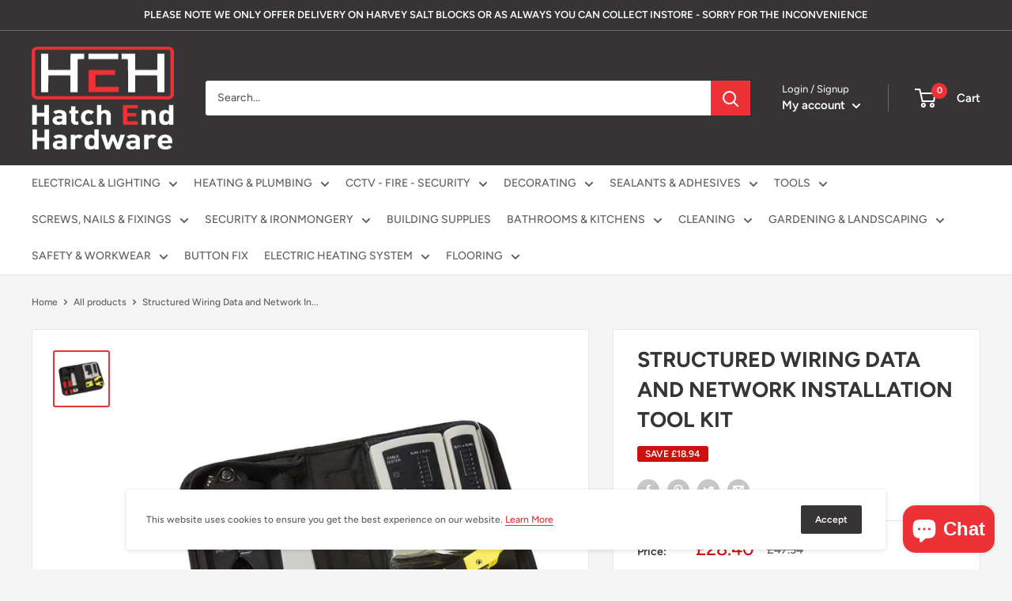

--- FILE ---
content_type: text/html; charset=utf-8
request_url: https://hatchendhardware.com/products/copy-of-mini-digital-lux-hand-held-test-light-meter-measurement-tool-lux-meter
body_size: 46583
content:
<!doctype html>

<html class="no-js" lang="en">
  <head>
    <meta charset="utf-8">
    <meta name="viewport" content="width=device-width, initial-scale=1.0, height=device-height, minimum-scale=1.0, maximum-scale=5.0">
    <meta name="theme-color" content="#ed3237"><title>Structured Wiring Data and Network Installation Tool Kit
</title><meta name="description" content="Handy kit for working with structured cabling. Includes RJ45 Crimping Tool, Pro IDC Insertion Tool, Remote Network Cable Tester and a 4 in 1 Cable Stripper Tool all stored away in a zipped carrying case  "><link rel="canonical" href="https://hatchendhardware.com/products/copy-of-mini-digital-lux-hand-held-test-light-meter-measurement-tool-lux-meter"><link rel="shortcut icon" href="//hatchendhardware.com/cdn/shop/files/0_96x96.png?v=1619519939" type="image/png"><link rel="preload" as="style" href="//hatchendhardware.com/cdn/shop/t/2/assets/theme.css?v=137539661824827824881622127840">
    <link rel="preload" as="script" href="//hatchendhardware.com/cdn/shop/t/2/assets/theme.min.js?v=164977014983380440891642699506">
    <link rel="preconnect" href="https://cdn.shopify.com">
    <link rel="preconnect" href="https://fonts.shopifycdn.com">
    <link rel="dns-prefetch" href="https://productreviews.shopifycdn.com">
    <link rel="dns-prefetch" href="https://ajax.googleapis.com">
    <link rel="dns-prefetch" href="https://maps.googleapis.com">
    <link rel="dns-prefetch" href="https://maps.gstatic.com">

    <meta property="og:type" content="product">
  <meta property="og:title" content="Structured Wiring Data and Network Installation Tool Kit"><meta property="og:image" content="http://hatchendhardware.com/cdn/shop/files/61tNytjaiAL._SL1000.jpg?v=1707814532">
    <meta property="og:image:secure_url" content="https://hatchendhardware.com/cdn/shop/files/61tNytjaiAL._SL1000.jpg?v=1707814532">
    <meta property="og:image:width" content="1000">
    <meta property="og:image:height" content="1000"><meta property="product:price:amount" content="28.40">
  <meta property="product:price:currency" content="GBP"><meta property="og:description" content="Handy kit for working with structured cabling. Includes RJ45 Crimping Tool, Pro IDC Insertion Tool, Remote Network Cable Tester and a 4 in 1 Cable Stripper Tool all stored away in a zipped carrying case  "><meta property="og:url" content="https://hatchendhardware.com/products/copy-of-mini-digital-lux-hand-held-test-light-meter-measurement-tool-lux-meter">
<meta property="og:site_name" content="Hatch End Hardware"><meta name="twitter:card" content="summary"><meta name="twitter:title" content="Structured Wiring Data and Network Installation Tool Kit">
  <meta name="twitter:description" content="Handy kit for working with structured cabling. Includes RJ45 Crimping Tool, Pro IDC Insertion Tool, Remote Network Cable Tester and a 4 in 1 Cable Stripper Tool all stored away in a zipped carrying case
 ">
  <meta name="twitter:image" content="https://hatchendhardware.com/cdn/shop/files/61tNytjaiAL._SL1000_600x600_crop_center.jpg?v=1707814532">
    <link rel="preload" href="//hatchendhardware.com/cdn/fonts/figtree/figtree_n7.2fd9bfe01586148e644724096c9d75e8c7a90e55.woff2" as="font" type="font/woff2" crossorigin>
<link rel="preload" href="//hatchendhardware.com/cdn/fonts/figtree/figtree_n5.3b6b7df38aa5986536945796e1f947445832047c.woff2" as="font" type="font/woff2" crossorigin>

<style>
  @font-face {
  font-family: Figtree;
  font-weight: 700;
  font-style: normal;
  font-display: swap;
  src: url("//hatchendhardware.com/cdn/fonts/figtree/figtree_n7.2fd9bfe01586148e644724096c9d75e8c7a90e55.woff2") format("woff2"),
       url("//hatchendhardware.com/cdn/fonts/figtree/figtree_n7.ea05de92d862f9594794ab281c4c3a67501ef5fc.woff") format("woff");
}

  @font-face {
  font-family: Figtree;
  font-weight: 500;
  font-style: normal;
  font-display: swap;
  src: url("//hatchendhardware.com/cdn/fonts/figtree/figtree_n5.3b6b7df38aa5986536945796e1f947445832047c.woff2") format("woff2"),
       url("//hatchendhardware.com/cdn/fonts/figtree/figtree_n5.f26bf6dcae278b0ed902605f6605fa3338e81dab.woff") format("woff");
}

@font-face {
  font-family: Figtree;
  font-weight: 600;
  font-style: normal;
  font-display: swap;
  src: url("//hatchendhardware.com/cdn/fonts/figtree/figtree_n6.9d1ea52bb49a0a86cfd1b0383d00f83d3fcc14de.woff2") format("woff2"),
       url("//hatchendhardware.com/cdn/fonts/figtree/figtree_n6.f0fcdea525a0e47b2ae4ab645832a8e8a96d31d3.woff") format("woff");
}

@font-face {
  font-family: Figtree;
  font-weight: 700;
  font-style: italic;
  font-display: swap;
  src: url("//hatchendhardware.com/cdn/fonts/figtree/figtree_i7.06add7096a6f2ab742e09ec7e498115904eda1fe.woff2") format("woff2"),
       url("//hatchendhardware.com/cdn/fonts/figtree/figtree_i7.ee584b5fcaccdbb5518c0228158941f8df81b101.woff") format("woff");
}


  @font-face {
  font-family: Figtree;
  font-weight: 700;
  font-style: normal;
  font-display: swap;
  src: url("//hatchendhardware.com/cdn/fonts/figtree/figtree_n7.2fd9bfe01586148e644724096c9d75e8c7a90e55.woff2") format("woff2"),
       url("//hatchendhardware.com/cdn/fonts/figtree/figtree_n7.ea05de92d862f9594794ab281c4c3a67501ef5fc.woff") format("woff");
}

  @font-face {
  font-family: Figtree;
  font-weight: 500;
  font-style: italic;
  font-display: swap;
  src: url("//hatchendhardware.com/cdn/fonts/figtree/figtree_i5.969396f679a62854cf82dbf67acc5721e41351f0.woff2") format("woff2"),
       url("//hatchendhardware.com/cdn/fonts/figtree/figtree_i5.93bc1cad6c73ca9815f9777c49176dfc9d2890dd.woff") format("woff");
}

  @font-face {
  font-family: Figtree;
  font-weight: 700;
  font-style: italic;
  font-display: swap;
  src: url("//hatchendhardware.com/cdn/fonts/figtree/figtree_i7.06add7096a6f2ab742e09ec7e498115904eda1fe.woff2") format("woff2"),
       url("//hatchendhardware.com/cdn/fonts/figtree/figtree_i7.ee584b5fcaccdbb5518c0228158941f8df81b101.woff") format("woff");
}


  :root {
    --default-text-font-size : 15px;
    --base-text-font-size    : 14px;
    --heading-font-family    : Figtree, sans-serif;
    --heading-font-weight    : 700;
    --heading-font-style     : normal;
    --text-font-family       : Figtree, sans-serif;
    --text-font-weight       : 500;
    --text-font-style        : normal;
    --text-font-bolder-weight: 600;
    --text-link-decoration   : underline;

    --text-color               : #616161;
    --text-color-rgb           : 97, 97, 97;
    --heading-color            : #373435;
    --border-color             : #e8e8e8;
    --border-color-rgb         : 232, 232, 232;
    --form-border-color        : #dbdbdb;
    --accent-color             : #ed3237;
    --accent-color-rgb         : 237, 50, 55;
    --link-color               : #ed3237;
    --link-color-hover         : #c21116;
    --background               : #f5f5f5;
    --secondary-background     : #ffffff;
    --secondary-background-rgb : 255, 255, 255;
    --accent-background        : rgba(237, 50, 55, 0.08);

    --input-background: #ffffff;

    --error-color       : #cf0e0e;
    --error-background  : rgba(207, 14, 14, 0.07);
    --success-color     : #1c7b36;
    --success-background: rgba(28, 123, 54, 0.11);

    --primary-button-background      : #ed3237;
    --primary-button-background-rgb  : 237, 50, 55;
    --primary-button-text-color      : #ffffff;
    --secondary-button-background    : #373435;
    --secondary-button-background-rgb: 55, 52, 53;
    --secondary-button-text-color    : #ffffff;

    --header-background      : #373435;
    --header-text-color      : #ffffff;
    --header-light-text-color: #e8e8e8;
    --header-border-color    : rgba(232, 232, 232, 0.3);
    --header-accent-color    : #ed3237;

    --footer-background-color:    #373435;
    --footer-heading-text-color:  #ffffff;
    --footer-body-text-color:     #ffffff;
    --footer-body-text-color-rgb: 255, 255, 255;
    --footer-accent-color:        #ed3237;
    --footer-accent-color-rgb:    237, 50, 55;
    --footer-border:              none;
    
    --flickity-arrow-color: #b5b5b5;--product-on-sale-accent           : #cf0e0e;
    --product-on-sale-accent-rgb       : 207, 14, 14;
    --product-on-sale-color            : #ffffff;
    --product-in-stock-color           : #1c7b36;
    --product-low-stock-color          : #cf0e0e;
    --product-sold-out-color           : #8a9297;
    --product-custom-label-1-background: #3f6ab1;
    --product-custom-label-1-color     : #ffffff;
    --product-custom-label-2-background: #8a44ae;
    --product-custom-label-2-color     : #ffffff;
    --product-review-star-color        : #ffbd00;

    --mobile-container-gutter : 20px;
    --desktop-container-gutter: 40px;

    /* Shopify related variables */
    --payment-terms-background-color: #f5f5f5;
  }
</style>

<script>
  // IE11 does not have support for CSS variables, so we have to polyfill them
  if (!(((window || {}).CSS || {}).supports && window.CSS.supports('(--a: 0)'))) {
    const script = document.createElement('script');
    script.type = 'text/javascript';
    script.src = 'https://cdn.jsdelivr.net/npm/css-vars-ponyfill@2';
    script.onload = function() {
      cssVars({});
    };

    document.getElementsByTagName('head')[0].appendChild(script);
  }
</script>


    <script>window.performance && window.performance.mark && window.performance.mark('shopify.content_for_header.start');</script><meta name="google-site-verification" content="akuPLYoWDIoAQsmWYlCqusmexEec4jFcgh6Z_mUO3wo">
<meta name="facebook-domain-verification" content="wel0n6kusl822vuk66ci99pi11dmad">
<meta name="facebook-domain-verification" content="b1ogoaqx2p1ok8727yruwqfocausef">
<meta id="shopify-digital-wallet" name="shopify-digital-wallet" content="/51820101785/digital_wallets/dialog">
<meta name="shopify-checkout-api-token" content="4f4daf2aafdfe20d6d1b81c09e6a9c59">
<meta id="in-context-paypal-metadata" data-shop-id="51820101785" data-venmo-supported="false" data-environment="production" data-locale="en_US" data-paypal-v4="true" data-currency="GBP">
<link rel="alternate" type="application/json+oembed" href="https://hatchendhardware.com/products/copy-of-mini-digital-lux-hand-held-test-light-meter-measurement-tool-lux-meter.oembed">
<script async="async" src="/checkouts/internal/preloads.js?locale=en-GB"></script>
<link rel="preconnect" href="https://shop.app" crossorigin="anonymous">
<script async="async" src="https://shop.app/checkouts/internal/preloads.js?locale=en-GB&shop_id=51820101785" crossorigin="anonymous"></script>
<script id="apple-pay-shop-capabilities" type="application/json">{"shopId":51820101785,"countryCode":"GB","currencyCode":"GBP","merchantCapabilities":["supports3DS"],"merchantId":"gid:\/\/shopify\/Shop\/51820101785","merchantName":"Hatch End Hardware","requiredBillingContactFields":["postalAddress","email","phone"],"requiredShippingContactFields":["postalAddress","email","phone"],"shippingType":"shipping","supportedNetworks":["visa","maestro","masterCard","amex","discover","elo"],"total":{"type":"pending","label":"Hatch End Hardware","amount":"1.00"},"shopifyPaymentsEnabled":true,"supportsSubscriptions":true}</script>
<script id="shopify-features" type="application/json">{"accessToken":"4f4daf2aafdfe20d6d1b81c09e6a9c59","betas":["rich-media-storefront-analytics"],"domain":"hatchendhardware.com","predictiveSearch":true,"shopId":51820101785,"locale":"en"}</script>
<script>var Shopify = Shopify || {};
Shopify.shop = "hatchendhardware.myshopify.com";
Shopify.locale = "en";
Shopify.currency = {"active":"GBP","rate":"1.0"};
Shopify.country = "GB";
Shopify.theme = {"name":"Warehouse","id":121909674137,"schema_name":"Warehouse","schema_version":"1.18.0","theme_store_id":871,"role":"main"};
Shopify.theme.handle = "null";
Shopify.theme.style = {"id":null,"handle":null};
Shopify.cdnHost = "hatchendhardware.com/cdn";
Shopify.routes = Shopify.routes || {};
Shopify.routes.root = "/";</script>
<script type="module">!function(o){(o.Shopify=o.Shopify||{}).modules=!0}(window);</script>
<script>!function(o){function n(){var o=[];function n(){o.push(Array.prototype.slice.apply(arguments))}return n.q=o,n}var t=o.Shopify=o.Shopify||{};t.loadFeatures=n(),t.autoloadFeatures=n()}(window);</script>
<script>
  window.ShopifyPay = window.ShopifyPay || {};
  window.ShopifyPay.apiHost = "shop.app\/pay";
  window.ShopifyPay.redirectState = null;
</script>
<script id="shop-js-analytics" type="application/json">{"pageType":"product"}</script>
<script defer="defer" async type="module" src="//hatchendhardware.com/cdn/shopifycloud/shop-js/modules/v2/client.init-shop-cart-sync_DtuiiIyl.en.esm.js"></script>
<script defer="defer" async type="module" src="//hatchendhardware.com/cdn/shopifycloud/shop-js/modules/v2/chunk.common_CUHEfi5Q.esm.js"></script>
<script type="module">
  await import("//hatchendhardware.com/cdn/shopifycloud/shop-js/modules/v2/client.init-shop-cart-sync_DtuiiIyl.en.esm.js");
await import("//hatchendhardware.com/cdn/shopifycloud/shop-js/modules/v2/chunk.common_CUHEfi5Q.esm.js");

  window.Shopify.SignInWithShop?.initShopCartSync?.({"fedCMEnabled":true,"windoidEnabled":true});

</script>
<script>
  window.Shopify = window.Shopify || {};
  if (!window.Shopify.featureAssets) window.Shopify.featureAssets = {};
  window.Shopify.featureAssets['shop-js'] = {"shop-cart-sync":["modules/v2/client.shop-cart-sync_DFoTY42P.en.esm.js","modules/v2/chunk.common_CUHEfi5Q.esm.js"],"init-fed-cm":["modules/v2/client.init-fed-cm_D2UNy1i2.en.esm.js","modules/v2/chunk.common_CUHEfi5Q.esm.js"],"init-shop-email-lookup-coordinator":["modules/v2/client.init-shop-email-lookup-coordinator_BQEe2rDt.en.esm.js","modules/v2/chunk.common_CUHEfi5Q.esm.js"],"shop-cash-offers":["modules/v2/client.shop-cash-offers_3CTtReFF.en.esm.js","modules/v2/chunk.common_CUHEfi5Q.esm.js","modules/v2/chunk.modal_BewljZkx.esm.js"],"shop-button":["modules/v2/client.shop-button_C6oxCjDL.en.esm.js","modules/v2/chunk.common_CUHEfi5Q.esm.js"],"init-windoid":["modules/v2/client.init-windoid_5pix8xhK.en.esm.js","modules/v2/chunk.common_CUHEfi5Q.esm.js"],"avatar":["modules/v2/client.avatar_BTnouDA3.en.esm.js"],"init-shop-cart-sync":["modules/v2/client.init-shop-cart-sync_DtuiiIyl.en.esm.js","modules/v2/chunk.common_CUHEfi5Q.esm.js"],"shop-toast-manager":["modules/v2/client.shop-toast-manager_BYv_8cH1.en.esm.js","modules/v2/chunk.common_CUHEfi5Q.esm.js"],"pay-button":["modules/v2/client.pay-button_FnF9EIkY.en.esm.js","modules/v2/chunk.common_CUHEfi5Q.esm.js"],"shop-login-button":["modules/v2/client.shop-login-button_CH1KUpOf.en.esm.js","modules/v2/chunk.common_CUHEfi5Q.esm.js","modules/v2/chunk.modal_BewljZkx.esm.js"],"init-customer-accounts-sign-up":["modules/v2/client.init-customer-accounts-sign-up_aj7QGgYS.en.esm.js","modules/v2/client.shop-login-button_CH1KUpOf.en.esm.js","modules/v2/chunk.common_CUHEfi5Q.esm.js","modules/v2/chunk.modal_BewljZkx.esm.js"],"init-shop-for-new-customer-accounts":["modules/v2/client.init-shop-for-new-customer-accounts_NbnYRf_7.en.esm.js","modules/v2/client.shop-login-button_CH1KUpOf.en.esm.js","modules/v2/chunk.common_CUHEfi5Q.esm.js","modules/v2/chunk.modal_BewljZkx.esm.js"],"init-customer-accounts":["modules/v2/client.init-customer-accounts_ppedhqCH.en.esm.js","modules/v2/client.shop-login-button_CH1KUpOf.en.esm.js","modules/v2/chunk.common_CUHEfi5Q.esm.js","modules/v2/chunk.modal_BewljZkx.esm.js"],"shop-follow-button":["modules/v2/client.shop-follow-button_CMIBBa6u.en.esm.js","modules/v2/chunk.common_CUHEfi5Q.esm.js","modules/v2/chunk.modal_BewljZkx.esm.js"],"lead-capture":["modules/v2/client.lead-capture_But0hIyf.en.esm.js","modules/v2/chunk.common_CUHEfi5Q.esm.js","modules/v2/chunk.modal_BewljZkx.esm.js"],"checkout-modal":["modules/v2/client.checkout-modal_BBxc70dQ.en.esm.js","modules/v2/chunk.common_CUHEfi5Q.esm.js","modules/v2/chunk.modal_BewljZkx.esm.js"],"shop-login":["modules/v2/client.shop-login_hM3Q17Kl.en.esm.js","modules/v2/chunk.common_CUHEfi5Q.esm.js","modules/v2/chunk.modal_BewljZkx.esm.js"],"payment-terms":["modules/v2/client.payment-terms_CAtGlQYS.en.esm.js","modules/v2/chunk.common_CUHEfi5Q.esm.js","modules/v2/chunk.modal_BewljZkx.esm.js"]};
</script>
<script id="__st">var __st={"a":51820101785,"offset":0,"reqid":"d714cd37-eeff-4f2c-b2c2-46a7aa6faa5c-1766663669","pageurl":"hatchendhardware.com\/products\/copy-of-mini-digital-lux-hand-held-test-light-meter-measurement-tool-lux-meter","u":"04eabd91db08","p":"product","rtyp":"product","rid":7860330299545};</script>
<script>window.ShopifyPaypalV4VisibilityTracking = true;</script>
<script id="captcha-bootstrap">!function(){'use strict';const t='contact',e='account',n='new_comment',o=[[t,t],['blogs',n],['comments',n],[t,'customer']],c=[[e,'customer_login'],[e,'guest_login'],[e,'recover_customer_password'],[e,'create_customer']],r=t=>t.map((([t,e])=>`form[action*='/${t}']:not([data-nocaptcha='true']) input[name='form_type'][value='${e}']`)).join(','),a=t=>()=>t?[...document.querySelectorAll(t)].map((t=>t.form)):[];function s(){const t=[...o],e=r(t);return a(e)}const i='password',u='form_key',d=['recaptcha-v3-token','g-recaptcha-response','h-captcha-response',i],f=()=>{try{return window.sessionStorage}catch{return}},m='__shopify_v',_=t=>t.elements[u];function p(t,e,n=!1){try{const o=window.sessionStorage,c=JSON.parse(o.getItem(e)),{data:r}=function(t){const{data:e,action:n}=t;return t[m]||n?{data:e,action:n}:{data:t,action:n}}(c);for(const[e,n]of Object.entries(r))t.elements[e]&&(t.elements[e].value=n);n&&o.removeItem(e)}catch(o){console.error('form repopulation failed',{error:o})}}const l='form_type',E='cptcha';function T(t){t.dataset[E]=!0}const w=window,h=w.document,L='Shopify',v='ce_forms',y='captcha';let A=!1;((t,e)=>{const n=(g='f06e6c50-85a8-45c8-87d0-21a2b65856fe',I='https://cdn.shopify.com/shopifycloud/storefront-forms-hcaptcha/ce_storefront_forms_captcha_hcaptcha.v1.5.2.iife.js',D={infoText:'Protected by hCaptcha',privacyText:'Privacy',termsText:'Terms'},(t,e,n)=>{const o=w[L][v],c=o.bindForm;if(c)return c(t,g,e,D).then(n);var r;o.q.push([[t,g,e,D],n]),r=I,A||(h.body.append(Object.assign(h.createElement('script'),{id:'captcha-provider',async:!0,src:r})),A=!0)});var g,I,D;w[L]=w[L]||{},w[L][v]=w[L][v]||{},w[L][v].q=[],w[L][y]=w[L][y]||{},w[L][y].protect=function(t,e){n(t,void 0,e),T(t)},Object.freeze(w[L][y]),function(t,e,n,w,h,L){const[v,y,A,g]=function(t,e,n){const i=e?o:[],u=t?c:[],d=[...i,...u],f=r(d),m=r(i),_=r(d.filter((([t,e])=>n.includes(e))));return[a(f),a(m),a(_),s()]}(w,h,L),I=t=>{const e=t.target;return e instanceof HTMLFormElement?e:e&&e.form},D=t=>v().includes(t);t.addEventListener('submit',(t=>{const e=I(t);if(!e)return;const n=D(e)&&!e.dataset.hcaptchaBound&&!e.dataset.recaptchaBound,o=_(e),c=g().includes(e)&&(!o||!o.value);(n||c)&&t.preventDefault(),c&&!n&&(function(t){try{if(!f())return;!function(t){const e=f();if(!e)return;const n=_(t);if(!n)return;const o=n.value;o&&e.removeItem(o)}(t);const e=Array.from(Array(32),(()=>Math.random().toString(36)[2])).join('');!function(t,e){_(t)||t.append(Object.assign(document.createElement('input'),{type:'hidden',name:u})),t.elements[u].value=e}(t,e),function(t,e){const n=f();if(!n)return;const o=[...t.querySelectorAll(`input[type='${i}']`)].map((({name:t})=>t)),c=[...d,...o],r={};for(const[a,s]of new FormData(t).entries())c.includes(a)||(r[a]=s);n.setItem(e,JSON.stringify({[m]:1,action:t.action,data:r}))}(t,e)}catch(e){console.error('failed to persist form',e)}}(e),e.submit())}));const S=(t,e)=>{t&&!t.dataset[E]&&(n(t,e.some((e=>e===t))),T(t))};for(const o of['focusin','change'])t.addEventListener(o,(t=>{const e=I(t);D(e)&&S(e,y())}));const B=e.get('form_key'),M=e.get(l),P=B&&M;t.addEventListener('DOMContentLoaded',(()=>{const t=y();if(P)for(const e of t)e.elements[l].value===M&&p(e,B);[...new Set([...A(),...v().filter((t=>'true'===t.dataset.shopifyCaptcha))])].forEach((e=>S(e,t)))}))}(h,new URLSearchParams(w.location.search),n,t,e,['guest_login'])})(!0,!0)}();</script>
<script integrity="sha256-4kQ18oKyAcykRKYeNunJcIwy7WH5gtpwJnB7kiuLZ1E=" data-source-attribution="shopify.loadfeatures" defer="defer" src="//hatchendhardware.com/cdn/shopifycloud/storefront/assets/storefront/load_feature-a0a9edcb.js" crossorigin="anonymous"></script>
<script crossorigin="anonymous" defer="defer" src="//hatchendhardware.com/cdn/shopifycloud/storefront/assets/shopify_pay/storefront-65b4c6d7.js?v=20250812"></script>
<script data-source-attribution="shopify.dynamic_checkout.dynamic.init">var Shopify=Shopify||{};Shopify.PaymentButton=Shopify.PaymentButton||{isStorefrontPortableWallets:!0,init:function(){window.Shopify.PaymentButton.init=function(){};var t=document.createElement("script");t.src="https://hatchendhardware.com/cdn/shopifycloud/portable-wallets/latest/portable-wallets.en.js",t.type="module",document.head.appendChild(t)}};
</script>
<script data-source-attribution="shopify.dynamic_checkout.buyer_consent">
  function portableWalletsHideBuyerConsent(e){var t=document.getElementById("shopify-buyer-consent"),n=document.getElementById("shopify-subscription-policy-button");t&&n&&(t.classList.add("hidden"),t.setAttribute("aria-hidden","true"),n.removeEventListener("click",e))}function portableWalletsShowBuyerConsent(e){var t=document.getElementById("shopify-buyer-consent"),n=document.getElementById("shopify-subscription-policy-button");t&&n&&(t.classList.remove("hidden"),t.removeAttribute("aria-hidden"),n.addEventListener("click",e))}window.Shopify?.PaymentButton&&(window.Shopify.PaymentButton.hideBuyerConsent=portableWalletsHideBuyerConsent,window.Shopify.PaymentButton.showBuyerConsent=portableWalletsShowBuyerConsent);
</script>
<script>
  function portableWalletsCleanup(e){e&&e.src&&console.error("Failed to load portable wallets script "+e.src);var t=document.querySelectorAll("shopify-accelerated-checkout .shopify-payment-button__skeleton, shopify-accelerated-checkout-cart .wallet-cart-button__skeleton"),e=document.getElementById("shopify-buyer-consent");for(let e=0;e<t.length;e++)t[e].remove();e&&e.remove()}function portableWalletsNotLoadedAsModule(e){e instanceof ErrorEvent&&"string"==typeof e.message&&e.message.includes("import.meta")&&"string"==typeof e.filename&&e.filename.includes("portable-wallets")&&(window.removeEventListener("error",portableWalletsNotLoadedAsModule),window.Shopify.PaymentButton.failedToLoad=e,"loading"===document.readyState?document.addEventListener("DOMContentLoaded",window.Shopify.PaymentButton.init):window.Shopify.PaymentButton.init())}window.addEventListener("error",portableWalletsNotLoadedAsModule);
</script>

<script type="module" src="https://hatchendhardware.com/cdn/shopifycloud/portable-wallets/latest/portable-wallets.en.js" onError="portableWalletsCleanup(this)" crossorigin="anonymous"></script>
<script nomodule>
  document.addEventListener("DOMContentLoaded", portableWalletsCleanup);
</script>

<link id="shopify-accelerated-checkout-styles" rel="stylesheet" media="screen" href="https://hatchendhardware.com/cdn/shopifycloud/portable-wallets/latest/accelerated-checkout-backwards-compat.css" crossorigin="anonymous">
<style id="shopify-accelerated-checkout-cart">
        #shopify-buyer-consent {
  margin-top: 1em;
  display: inline-block;
  width: 100%;
}

#shopify-buyer-consent.hidden {
  display: none;
}

#shopify-subscription-policy-button {
  background: none;
  border: none;
  padding: 0;
  text-decoration: underline;
  font-size: inherit;
  cursor: pointer;
}

#shopify-subscription-policy-button::before {
  box-shadow: none;
}

      </style>

<script>window.performance && window.performance.mark && window.performance.mark('shopify.content_for_header.end');</script>

    <link rel="stylesheet" href="//hatchendhardware.com/cdn/shop/t/2/assets/theme.css?v=137539661824827824881622127840">

    
  <script type="application/ld+json">
  {
    "@context": "http://schema.org",
    "@type": "Product",
    "offers": [{
          "@type": "Offer",
          "name": "Default Title",
          "availability":"https://schema.org/InStock",
          "price": 28.4,
          "priceCurrency": "GBP",
          "priceValidUntil": "2026-01-04","sku": "XT901BX","url": "/products/copy-of-mini-digital-lux-hand-held-test-light-meter-measurement-tool-lux-meter?variant=43837539647641"
        }
],
    "brand": {
      "name": "HatchEndHardware"
    },
    "name": "Structured Wiring Data and Network Installation Tool Kit",
    "description": "Handy kit for working with structured cabling. Includes RJ45 Crimping Tool, Pro IDC Insertion Tool, Remote Network Cable Tester and a 4 in 1 Cable Stripper Tool all stored away in a zipped carrying case\n ",
    "category": "",
    "url": "/products/copy-of-mini-digital-lux-hand-held-test-light-meter-measurement-tool-lux-meter",
    "sku": "XT901BX",
    "image": {
      "@type": "ImageObject",
      "url": "https://hatchendhardware.com/cdn/shop/files/61tNytjaiAL._SL1000_1024x.jpg?v=1707814532",
      "image": "https://hatchendhardware.com/cdn/shop/files/61tNytjaiAL._SL1000_1024x.jpg?v=1707814532",
      "name": "Structured Wiring Data and Network Installation Tool Kit",
      "width": "1024",
      "height": "1024"
    }
  }
  </script>



  <script type="application/ld+json">
  {
    "@context": "http://schema.org",
    "@type": "BreadcrumbList",
  "itemListElement": [{
      "@type": "ListItem",
      "position": 1,
      "name": "Home",
      "item": "https://hatchendhardware.com"
    },{
          "@type": "ListItem",
          "position": 2,
          "name": "Structured Wiring Data and Network Installation Tool Kit",
          "item": "https://hatchendhardware.com/products/copy-of-mini-digital-lux-hand-held-test-light-meter-measurement-tool-lux-meter"
        }]
  }
  </script>


    <script>
      // This allows to expose several variables to the global scope, to be used in scripts
      window.theme = {
        pageType: "product",
        cartCount: 0,
        moneyFormat: "£{{amount}}",
        moneyWithCurrencyFormat: "£{{amount}} GBP",
        showDiscount: true,
        discountMode: "saving",
        searchMode: "product",
        searchUnavailableProducts: "last",
        cartType: "drawer"
      };

      window.routes = {
        rootUrl: "\/",
        rootUrlWithoutSlash: '',
        cartUrl: "\/cart",
        cartAddUrl: "\/cart\/add",
        cartChangeUrl: "\/cart\/change",
        searchUrl: "\/search",
        productRecommendationsUrl: "\/recommendations\/products"
      };

      window.languages = {
        productRegularPrice: "Regular price",
        productSalePrice: "Sale price",
        collectionOnSaleLabel: "Save {{savings}}",
        productFormUnavailable: "Unavailable",
        productFormAddToCart: "Add to cart",
        productFormSoldOut: "Sold out",
        productAdded: "Product has been added to your cart",
        productAddedShort: "Added!",
        shippingEstimatorNoResults: "No shipping could be found for your address.",
        shippingEstimatorOneResult: "There is one shipping rate for your address:",
        shippingEstimatorMultipleResults: "There are {{count}} shipping rates for your address:",
        shippingEstimatorErrors: "There are some errors:"
      };

      window.lazySizesConfig = {
        loadHidden: false,
        hFac: 0.8,
        expFactor: 3,
        customMedia: {
          '--phone': '(max-width: 640px)',
          '--tablet': '(min-width: 641px) and (max-width: 1023px)',
          '--lap': '(min-width: 1024px)'
        }
      };

      document.documentElement.className = document.documentElement.className.replace('no-js', 'js');
    </script><script src="//hatchendhardware.com/cdn/shop/t/2/assets/theme.min.js?v=164977014983380440891642699506" defer></script>
    <script src="//hatchendhardware.com/cdn/shop/t/2/assets/custom.js?v=90373254691674712701618849021" defer></script><script>
        (function () {
          window.onpageshow = function() {
            // We force re-freshing the cart content onpageshow, as most browsers will serve a cache copy when hitting the
            // back button, which cause staled data
            document.documentElement.dispatchEvent(new CustomEvent('cart:refresh', {
              bubbles: true,
              detail: {scrollToTop: false}
            }));
          };
        })();
      </script><script src="https://cdn.shopify.com/extensions/7bc9bb47-adfa-4267-963e-cadee5096caf/inbox-1252/assets/inbox-chat-loader.js" type="text/javascript" defer="defer"></script>
<link href="https://monorail-edge.shopifysvc.com" rel="dns-prefetch">
<script>(function(){if ("sendBeacon" in navigator && "performance" in window) {try {var session_token_from_headers = performance.getEntriesByType('navigation')[0].serverTiming.find(x => x.name == '_s').description;} catch {var session_token_from_headers = undefined;}var session_cookie_matches = document.cookie.match(/_shopify_s=([^;]*)/);var session_token_from_cookie = session_cookie_matches && session_cookie_matches.length === 2 ? session_cookie_matches[1] : "";var session_token = session_token_from_headers || session_token_from_cookie || "";function handle_abandonment_event(e) {var entries = performance.getEntries().filter(function(entry) {return /monorail-edge.shopifysvc.com/.test(entry.name);});if (!window.abandonment_tracked && entries.length === 0) {window.abandonment_tracked = true;var currentMs = Date.now();var navigation_start = performance.timing.navigationStart;var payload = {shop_id: 51820101785,url: window.location.href,navigation_start,duration: currentMs - navigation_start,session_token,page_type: "product"};window.navigator.sendBeacon("https://monorail-edge.shopifysvc.com/v1/produce", JSON.stringify({schema_id: "online_store_buyer_site_abandonment/1.1",payload: payload,metadata: {event_created_at_ms: currentMs,event_sent_at_ms: currentMs}}));}}window.addEventListener('pagehide', handle_abandonment_event);}}());</script>
<script id="web-pixels-manager-setup">(function e(e,d,r,n,o){if(void 0===o&&(o={}),!Boolean(null===(a=null===(i=window.Shopify)||void 0===i?void 0:i.analytics)||void 0===a?void 0:a.replayQueue)){var i,a;window.Shopify=window.Shopify||{};var t=window.Shopify;t.analytics=t.analytics||{};var s=t.analytics;s.replayQueue=[],s.publish=function(e,d,r){return s.replayQueue.push([e,d,r]),!0};try{self.performance.mark("wpm:start")}catch(e){}var l=function(){var e={modern:/Edge?\/(1{2}[4-9]|1[2-9]\d|[2-9]\d{2}|\d{4,})\.\d+(\.\d+|)|Firefox\/(1{2}[4-9]|1[2-9]\d|[2-9]\d{2}|\d{4,})\.\d+(\.\d+|)|Chrom(ium|e)\/(9{2}|\d{3,})\.\d+(\.\d+|)|(Maci|X1{2}).+ Version\/(15\.\d+|(1[6-9]|[2-9]\d|\d{3,})\.\d+)([,.]\d+|)( \(\w+\)|)( Mobile\/\w+|) Safari\/|Chrome.+OPR\/(9{2}|\d{3,})\.\d+\.\d+|(CPU[ +]OS|iPhone[ +]OS|CPU[ +]iPhone|CPU IPhone OS|CPU iPad OS)[ +]+(15[._]\d+|(1[6-9]|[2-9]\d|\d{3,})[._]\d+)([._]\d+|)|Android:?[ /-](13[3-9]|1[4-9]\d|[2-9]\d{2}|\d{4,})(\.\d+|)(\.\d+|)|Android.+Firefox\/(13[5-9]|1[4-9]\d|[2-9]\d{2}|\d{4,})\.\d+(\.\d+|)|Android.+Chrom(ium|e)\/(13[3-9]|1[4-9]\d|[2-9]\d{2}|\d{4,})\.\d+(\.\d+|)|SamsungBrowser\/([2-9]\d|\d{3,})\.\d+/,legacy:/Edge?\/(1[6-9]|[2-9]\d|\d{3,})\.\d+(\.\d+|)|Firefox\/(5[4-9]|[6-9]\d|\d{3,})\.\d+(\.\d+|)|Chrom(ium|e)\/(5[1-9]|[6-9]\d|\d{3,})\.\d+(\.\d+|)([\d.]+$|.*Safari\/(?![\d.]+ Edge\/[\d.]+$))|(Maci|X1{2}).+ Version\/(10\.\d+|(1[1-9]|[2-9]\d|\d{3,})\.\d+)([,.]\d+|)( \(\w+\)|)( Mobile\/\w+|) Safari\/|Chrome.+OPR\/(3[89]|[4-9]\d|\d{3,})\.\d+\.\d+|(CPU[ +]OS|iPhone[ +]OS|CPU[ +]iPhone|CPU IPhone OS|CPU iPad OS)[ +]+(10[._]\d+|(1[1-9]|[2-9]\d|\d{3,})[._]\d+)([._]\d+|)|Android:?[ /-](13[3-9]|1[4-9]\d|[2-9]\d{2}|\d{4,})(\.\d+|)(\.\d+|)|Mobile Safari.+OPR\/([89]\d|\d{3,})\.\d+\.\d+|Android.+Firefox\/(13[5-9]|1[4-9]\d|[2-9]\d{2}|\d{4,})\.\d+(\.\d+|)|Android.+Chrom(ium|e)\/(13[3-9]|1[4-9]\d|[2-9]\d{2}|\d{4,})\.\d+(\.\d+|)|Android.+(UC? ?Browser|UCWEB|U3)[ /]?(15\.([5-9]|\d{2,})|(1[6-9]|[2-9]\d|\d{3,})\.\d+)\.\d+|SamsungBrowser\/(5\.\d+|([6-9]|\d{2,})\.\d+)|Android.+MQ{2}Browser\/(14(\.(9|\d{2,})|)|(1[5-9]|[2-9]\d|\d{3,})(\.\d+|))(\.\d+|)|K[Aa][Ii]OS\/(3\.\d+|([4-9]|\d{2,})\.\d+)(\.\d+|)/},d=e.modern,r=e.legacy,n=navigator.userAgent;return n.match(d)?"modern":n.match(r)?"legacy":"unknown"}(),u="modern"===l?"modern":"legacy",c=(null!=n?n:{modern:"",legacy:""})[u],f=function(e){return[e.baseUrl,"/wpm","/b",e.hashVersion,"modern"===e.buildTarget?"m":"l",".js"].join("")}({baseUrl:d,hashVersion:r,buildTarget:u}),m=function(e){var d=e.version,r=e.bundleTarget,n=e.surface,o=e.pageUrl,i=e.monorailEndpoint;return{emit:function(e){var a=e.status,t=e.errorMsg,s=(new Date).getTime(),l=JSON.stringify({metadata:{event_sent_at_ms:s},events:[{schema_id:"web_pixels_manager_load/3.1",payload:{version:d,bundle_target:r,page_url:o,status:a,surface:n,error_msg:t},metadata:{event_created_at_ms:s}}]});if(!i)return console&&console.warn&&console.warn("[Web Pixels Manager] No Monorail endpoint provided, skipping logging."),!1;try{return self.navigator.sendBeacon.bind(self.navigator)(i,l)}catch(e){}var u=new XMLHttpRequest;try{return u.open("POST",i,!0),u.setRequestHeader("Content-Type","text/plain"),u.send(l),!0}catch(e){return console&&console.warn&&console.warn("[Web Pixels Manager] Got an unhandled error while logging to Monorail."),!1}}}}({version:r,bundleTarget:l,surface:e.surface,pageUrl:self.location.href,monorailEndpoint:e.monorailEndpoint});try{o.browserTarget=l,function(e){var d=e.src,r=e.async,n=void 0===r||r,o=e.onload,i=e.onerror,a=e.sri,t=e.scriptDataAttributes,s=void 0===t?{}:t,l=document.createElement("script"),u=document.querySelector("head"),c=document.querySelector("body");if(l.async=n,l.src=d,a&&(l.integrity=a,l.crossOrigin="anonymous"),s)for(var f in s)if(Object.prototype.hasOwnProperty.call(s,f))try{l.dataset[f]=s[f]}catch(e){}if(o&&l.addEventListener("load",o),i&&l.addEventListener("error",i),u)u.appendChild(l);else{if(!c)throw new Error("Did not find a head or body element to append the script");c.appendChild(l)}}({src:f,async:!0,onload:function(){if(!function(){var e,d;return Boolean(null===(d=null===(e=window.Shopify)||void 0===e?void 0:e.analytics)||void 0===d?void 0:d.initialized)}()){var d=window.webPixelsManager.init(e)||void 0;if(d){var r=window.Shopify.analytics;r.replayQueue.forEach((function(e){var r=e[0],n=e[1],o=e[2];d.publishCustomEvent(r,n,o)})),r.replayQueue=[],r.publish=d.publishCustomEvent,r.visitor=d.visitor,r.initialized=!0}}},onerror:function(){return m.emit({status:"failed",errorMsg:"".concat(f," has failed to load")})},sri:function(e){var d=/^sha384-[A-Za-z0-9+/=]+$/;return"string"==typeof e&&d.test(e)}(c)?c:"",scriptDataAttributes:o}),m.emit({status:"loading"})}catch(e){m.emit({status:"failed",errorMsg:(null==e?void 0:e.message)||"Unknown error"})}}})({shopId: 51820101785,storefrontBaseUrl: "https://hatchendhardware.com",extensionsBaseUrl: "https://extensions.shopifycdn.com/cdn/shopifycloud/web-pixels-manager",monorailEndpoint: "https://monorail-edge.shopifysvc.com/unstable/produce_batch",surface: "storefront-renderer",enabledBetaFlags: ["2dca8a86","a0d5f9d2"],webPixelsConfigList: [{"id":"1604714882","configuration":"{\"subdomain\": \"hatchendhardware\"}","eventPayloadVersion":"v1","runtimeContext":"STRICT","scriptVersion":"20c7e10224914f65eb526761dc08ee43","type":"APP","apiClientId":1615517,"privacyPurposes":["ANALYTICS","MARKETING","SALE_OF_DATA"],"dataSharingAdjustments":{"protectedCustomerApprovalScopes":["read_customer_address","read_customer_email","read_customer_name","read_customer_personal_data","read_customer_phone"]}},{"id":"626786457","configuration":"{\"config\":\"{\\\"pixel_id\\\":\\\"GT-K54MCG8\\\",\\\"target_country\\\":\\\"GB\\\",\\\"gtag_events\\\":[{\\\"type\\\":\\\"purchase\\\",\\\"action_label\\\":\\\"MC-YXDH3ECMR4\\\"},{\\\"type\\\":\\\"page_view\\\",\\\"action_label\\\":\\\"MC-YXDH3ECMR4\\\"},{\\\"type\\\":\\\"view_item\\\",\\\"action_label\\\":\\\"MC-YXDH3ECMR4\\\"}],\\\"enable_monitoring_mode\\\":false}\"}","eventPayloadVersion":"v1","runtimeContext":"OPEN","scriptVersion":"b2a88bafab3e21179ed38636efcd8a93","type":"APP","apiClientId":1780363,"privacyPurposes":[],"dataSharingAdjustments":{"protectedCustomerApprovalScopes":["read_customer_address","read_customer_email","read_customer_name","read_customer_personal_data","read_customer_phone"]}},{"id":"228982937","configuration":"{\"pixel_id\":\"214399193653778\",\"pixel_type\":\"facebook_pixel\",\"metaapp_system_user_token\":\"-\"}","eventPayloadVersion":"v1","runtimeContext":"OPEN","scriptVersion":"ca16bc87fe92b6042fbaa3acc2fbdaa6","type":"APP","apiClientId":2329312,"privacyPurposes":["ANALYTICS","MARKETING","SALE_OF_DATA"],"dataSharingAdjustments":{"protectedCustomerApprovalScopes":["read_customer_address","read_customer_email","read_customer_name","read_customer_personal_data","read_customer_phone"]}},{"id":"shopify-app-pixel","configuration":"{}","eventPayloadVersion":"v1","runtimeContext":"STRICT","scriptVersion":"0450","apiClientId":"shopify-pixel","type":"APP","privacyPurposes":["ANALYTICS","MARKETING"]},{"id":"shopify-custom-pixel","eventPayloadVersion":"v1","runtimeContext":"LAX","scriptVersion":"0450","apiClientId":"shopify-pixel","type":"CUSTOM","privacyPurposes":["ANALYTICS","MARKETING"]}],isMerchantRequest: false,initData: {"shop":{"name":"Hatch End Hardware","paymentSettings":{"currencyCode":"GBP"},"myshopifyDomain":"hatchendhardware.myshopify.com","countryCode":"GB","storefrontUrl":"https:\/\/hatchendhardware.com"},"customer":null,"cart":null,"checkout":null,"productVariants":[{"price":{"amount":28.4,"currencyCode":"GBP"},"product":{"title":"Structured Wiring Data and Network Installation Tool Kit","vendor":"HatchEndHardware","id":"7860330299545","untranslatedTitle":"Structured Wiring Data and Network Installation Tool Kit","url":"\/products\/copy-of-mini-digital-lux-hand-held-test-light-meter-measurement-tool-lux-meter","type":""},"id":"43837539647641","image":{"src":"\/\/hatchendhardware.com\/cdn\/shop\/files\/61tNytjaiAL._SL1000.jpg?v=1707814532"},"sku":"XT901BX","title":"Default Title","untranslatedTitle":"Default Title"}],"purchasingCompany":null},},"https://hatchendhardware.com/cdn","da62cc92w68dfea28pcf9825a4m392e00d0",{"modern":"","legacy":""},{"shopId":"51820101785","storefrontBaseUrl":"https:\/\/hatchendhardware.com","extensionBaseUrl":"https:\/\/extensions.shopifycdn.com\/cdn\/shopifycloud\/web-pixels-manager","surface":"storefront-renderer","enabledBetaFlags":"[\"2dca8a86\", \"a0d5f9d2\"]","isMerchantRequest":"false","hashVersion":"da62cc92w68dfea28pcf9825a4m392e00d0","publish":"custom","events":"[[\"page_viewed\",{}],[\"product_viewed\",{\"productVariant\":{\"price\":{\"amount\":28.4,\"currencyCode\":\"GBP\"},\"product\":{\"title\":\"Structured Wiring Data and Network Installation Tool Kit\",\"vendor\":\"HatchEndHardware\",\"id\":\"7860330299545\",\"untranslatedTitle\":\"Structured Wiring Data and Network Installation Tool Kit\",\"url\":\"\/products\/copy-of-mini-digital-lux-hand-held-test-light-meter-measurement-tool-lux-meter\",\"type\":\"\"},\"id\":\"43837539647641\",\"image\":{\"src\":\"\/\/hatchendhardware.com\/cdn\/shop\/files\/61tNytjaiAL._SL1000.jpg?v=1707814532\"},\"sku\":\"XT901BX\",\"title\":\"Default Title\",\"untranslatedTitle\":\"Default Title\"}}]]"});</script><script>
  window.ShopifyAnalytics = window.ShopifyAnalytics || {};
  window.ShopifyAnalytics.meta = window.ShopifyAnalytics.meta || {};
  window.ShopifyAnalytics.meta.currency = 'GBP';
  var meta = {"product":{"id":7860330299545,"gid":"gid:\/\/shopify\/Product\/7860330299545","vendor":"HatchEndHardware","type":"","handle":"copy-of-mini-digital-lux-hand-held-test-light-meter-measurement-tool-lux-meter","variants":[{"id":43837539647641,"price":2840,"name":"Structured Wiring Data and Network Installation Tool Kit","public_title":null,"sku":"XT901BX"}],"remote":false},"page":{"pageType":"product","resourceType":"product","resourceId":7860330299545,"requestId":"d714cd37-eeff-4f2c-b2c2-46a7aa6faa5c-1766663669"}};
  for (var attr in meta) {
    window.ShopifyAnalytics.meta[attr] = meta[attr];
  }
</script>
<script class="analytics">
  (function () {
    var customDocumentWrite = function(content) {
      var jquery = null;

      if (window.jQuery) {
        jquery = window.jQuery;
      } else if (window.Checkout && window.Checkout.$) {
        jquery = window.Checkout.$;
      }

      if (jquery) {
        jquery('body').append(content);
      }
    };

    var hasLoggedConversion = function(token) {
      if (token) {
        return document.cookie.indexOf('loggedConversion=' + token) !== -1;
      }
      return false;
    }

    var setCookieIfConversion = function(token) {
      if (token) {
        var twoMonthsFromNow = new Date(Date.now());
        twoMonthsFromNow.setMonth(twoMonthsFromNow.getMonth() + 2);

        document.cookie = 'loggedConversion=' + token + '; expires=' + twoMonthsFromNow;
      }
    }

    var trekkie = window.ShopifyAnalytics.lib = window.trekkie = window.trekkie || [];
    if (trekkie.integrations) {
      return;
    }
    trekkie.methods = [
      'identify',
      'page',
      'ready',
      'track',
      'trackForm',
      'trackLink'
    ];
    trekkie.factory = function(method) {
      return function() {
        var args = Array.prototype.slice.call(arguments);
        args.unshift(method);
        trekkie.push(args);
        return trekkie;
      };
    };
    for (var i = 0; i < trekkie.methods.length; i++) {
      var key = trekkie.methods[i];
      trekkie[key] = trekkie.factory(key);
    }
    trekkie.load = function(config) {
      trekkie.config = config || {};
      trekkie.config.initialDocumentCookie = document.cookie;
      var first = document.getElementsByTagName('script')[0];
      var script = document.createElement('script');
      script.type = 'text/javascript';
      script.onerror = function(e) {
        var scriptFallback = document.createElement('script');
        scriptFallback.type = 'text/javascript';
        scriptFallback.onerror = function(error) {
                var Monorail = {
      produce: function produce(monorailDomain, schemaId, payload) {
        var currentMs = new Date().getTime();
        var event = {
          schema_id: schemaId,
          payload: payload,
          metadata: {
            event_created_at_ms: currentMs,
            event_sent_at_ms: currentMs
          }
        };
        return Monorail.sendRequest("https://" + monorailDomain + "/v1/produce", JSON.stringify(event));
      },
      sendRequest: function sendRequest(endpointUrl, payload) {
        // Try the sendBeacon API
        if (window && window.navigator && typeof window.navigator.sendBeacon === 'function' && typeof window.Blob === 'function' && !Monorail.isIos12()) {
          var blobData = new window.Blob([payload], {
            type: 'text/plain'
          });

          if (window.navigator.sendBeacon(endpointUrl, blobData)) {
            return true;
          } // sendBeacon was not successful

        } // XHR beacon

        var xhr = new XMLHttpRequest();

        try {
          xhr.open('POST', endpointUrl);
          xhr.setRequestHeader('Content-Type', 'text/plain');
          xhr.send(payload);
        } catch (e) {
          console.log(e);
        }

        return false;
      },
      isIos12: function isIos12() {
        return window.navigator.userAgent.lastIndexOf('iPhone; CPU iPhone OS 12_') !== -1 || window.navigator.userAgent.lastIndexOf('iPad; CPU OS 12_') !== -1;
      }
    };
    Monorail.produce('monorail-edge.shopifysvc.com',
      'trekkie_storefront_load_errors/1.1',
      {shop_id: 51820101785,
      theme_id: 121909674137,
      app_name: "storefront",
      context_url: window.location.href,
      source_url: "//hatchendhardware.com/cdn/s/trekkie.storefront.8f32c7f0b513e73f3235c26245676203e1209161.min.js"});

        };
        scriptFallback.async = true;
        scriptFallback.src = '//hatchendhardware.com/cdn/s/trekkie.storefront.8f32c7f0b513e73f3235c26245676203e1209161.min.js';
        first.parentNode.insertBefore(scriptFallback, first);
      };
      script.async = true;
      script.src = '//hatchendhardware.com/cdn/s/trekkie.storefront.8f32c7f0b513e73f3235c26245676203e1209161.min.js';
      first.parentNode.insertBefore(script, first);
    };
    trekkie.load(
      {"Trekkie":{"appName":"storefront","development":false,"defaultAttributes":{"shopId":51820101785,"isMerchantRequest":null,"themeId":121909674137,"themeCityHash":"14031293299927023787","contentLanguage":"en","currency":"GBP","eventMetadataId":"be70292c-36ef-48e0-b8a3-000ec314e03b"},"isServerSideCookieWritingEnabled":true,"monorailRegion":"shop_domain","enabledBetaFlags":["65f19447"]},"Session Attribution":{},"S2S":{"facebookCapiEnabled":true,"source":"trekkie-storefront-renderer","apiClientId":580111}}
    );

    var loaded = false;
    trekkie.ready(function() {
      if (loaded) return;
      loaded = true;

      window.ShopifyAnalytics.lib = window.trekkie;

      var originalDocumentWrite = document.write;
      document.write = customDocumentWrite;
      try { window.ShopifyAnalytics.merchantGoogleAnalytics.call(this); } catch(error) {};
      document.write = originalDocumentWrite;

      window.ShopifyAnalytics.lib.page(null,{"pageType":"product","resourceType":"product","resourceId":7860330299545,"requestId":"d714cd37-eeff-4f2c-b2c2-46a7aa6faa5c-1766663669","shopifyEmitted":true});

      var match = window.location.pathname.match(/checkouts\/(.+)\/(thank_you|post_purchase)/)
      var token = match? match[1]: undefined;
      if (!hasLoggedConversion(token)) {
        setCookieIfConversion(token);
        window.ShopifyAnalytics.lib.track("Viewed Product",{"currency":"GBP","variantId":43837539647641,"productId":7860330299545,"productGid":"gid:\/\/shopify\/Product\/7860330299545","name":"Structured Wiring Data and Network Installation Tool Kit","price":"28.40","sku":"XT901BX","brand":"HatchEndHardware","variant":null,"category":"","nonInteraction":true,"remote":false},undefined,undefined,{"shopifyEmitted":true});
      window.ShopifyAnalytics.lib.track("monorail:\/\/trekkie_storefront_viewed_product\/1.1",{"currency":"GBP","variantId":43837539647641,"productId":7860330299545,"productGid":"gid:\/\/shopify\/Product\/7860330299545","name":"Structured Wiring Data and Network Installation Tool Kit","price":"28.40","sku":"XT901BX","brand":"HatchEndHardware","variant":null,"category":"","nonInteraction":true,"remote":false,"referer":"https:\/\/hatchendhardware.com\/products\/copy-of-mini-digital-lux-hand-held-test-light-meter-measurement-tool-lux-meter"});
      }
    });


        var eventsListenerScript = document.createElement('script');
        eventsListenerScript.async = true;
        eventsListenerScript.src = "//hatchendhardware.com/cdn/shopifycloud/storefront/assets/shop_events_listener-3da45d37.js";
        document.getElementsByTagName('head')[0].appendChild(eventsListenerScript);

})();</script>
<script
  defer
  src="https://hatchendhardware.com/cdn/shopifycloud/perf-kit/shopify-perf-kit-2.1.2.min.js"
  data-application="storefront-renderer"
  data-shop-id="51820101785"
  data-render-region="gcp-us-east1"
  data-page-type="product"
  data-theme-instance-id="121909674137"
  data-theme-name="Warehouse"
  data-theme-version="1.18.0"
  data-monorail-region="shop_domain"
  data-resource-timing-sampling-rate="10"
  data-shs="true"
  data-shs-beacon="true"
  data-shs-export-with-fetch="true"
  data-shs-logs-sample-rate="1"
  data-shs-beacon-endpoint="https://hatchendhardware.com/api/collect"
></script>
</head>

  <body class="warehouse--v1 features--animate-zoom template-product " data-instant-intensity="viewport">
    <a href="#main" class="visually-hidden skip-to-content">Skip to content</a>
    <span class="loading-bar"></span>

    <div id="shopify-section-announcement-bar" class="shopify-section"><section data-section-id="announcement-bar" data-section-type="announcement-bar" data-section-settings='{
    "showNewsletter": false
  }'><div class="announcement-bar">
      <div class="container">
        <div class="announcement-bar__inner"><p class="announcement-bar__content announcement-bar__content--center">PLEASE NOTE WE ONLY OFFER DELIVERY ON HARVEY SALT BLOCKS OR AS ALWAYS YOU CAN COLLECT INSTORE - SORRY FOR THE INCONVENIENCE</p></div>
      </div>
    </div>
  </section>

  <style>
    .announcement-bar {
      background: #373435;
      color: #ffffff;
    }
  </style>

  <script>document.documentElement.style.removeProperty('--announcement-bar-button-width');document.documentElement.style.setProperty('--announcement-bar-height', document.getElementById('shopify-section-announcement-bar').clientHeight + 'px');
  </script></div>
<div id="shopify-section-popups" class="shopify-section"><div data-section-id="popups" data-section-type="popups"></div>

</div>
<div id="shopify-section-header" class="shopify-section shopify-section__header"><section data-section-id="header" data-section-type="header" data-section-settings='{
  "navigationLayout": "inline",
  "desktopOpenTrigger": "click",
  "useStickyHeader": false
}'>
  <header class="header header--inline header--search-expanded" role="banner">
    <div class="container">
      <div class="header__inner"><nav class="header__mobile-nav hidden-lap-and-up">
            <button class="header__mobile-nav-toggle icon-state touch-area" data-action="toggle-menu" aria-expanded="false" aria-haspopup="true" aria-controls="mobile-menu" aria-label="Open menu">
              <span class="icon-state__primary"><svg focusable="false" class="icon icon--hamburger-mobile" viewBox="0 0 20 16" role="presentation">
      <path d="M0 14h20v2H0v-2zM0 0h20v2H0V0zm0 7h20v2H0V7z" fill="currentColor" fill-rule="evenodd"></path>
    </svg></span>
              <span class="icon-state__secondary"><svg focusable="false" class="icon icon--close" viewBox="0 0 19 19" role="presentation">
      <path d="M9.1923882 8.39339828l7.7781745-7.7781746 1.4142136 1.41421357-7.7781746 7.77817459 7.7781746 7.77817456L16.9705627 19l-7.7781745-7.7781746L1.41421356 19 0 17.5857864l7.7781746-7.77817456L0 2.02943725 1.41421356.61522369 9.1923882 8.39339828z" fill="currentColor" fill-rule="evenodd"></path>
    </svg></span>
            </button><div id="mobile-menu" class="mobile-menu" aria-hidden="true"><svg focusable="false" class="icon icon--nav-triangle-borderless" viewBox="0 0 20 9" role="presentation">
      <path d="M.47108938 9c.2694725-.26871321.57077721-.56867841.90388257-.89986354C3.12384116 6.36134886 5.74788116 3.76338565 9.2467995.30653888c.4145057-.4095171 1.0844277-.40860098 1.4977971.00205122L19.4935156 9H.47108938z" fill="#ffffff"></path>
    </svg><div class="mobile-menu__inner">
    <div class="mobile-menu__panel">
      <div class="mobile-menu__section">
        <ul class="mobile-menu__nav" data-type="menu" role="list"><li class="mobile-menu__nav-item"><button class="mobile-menu__nav-link" data-type="menuitem" aria-haspopup="true" aria-expanded="false" aria-controls="mobile-panel-0" data-action="open-panel">ELECTRICAL & LIGHTING<svg focusable="false" class="icon icon--arrow-right" viewBox="0 0 8 12" role="presentation">
      <path stroke="currentColor" stroke-width="2" d="M2 2l4 4-4 4" fill="none" stroke-linecap="square"></path>
    </svg></button></li><li class="mobile-menu__nav-item"><button class="mobile-menu__nav-link" data-type="menuitem" aria-haspopup="true" aria-expanded="false" aria-controls="mobile-panel-1" data-action="open-panel">HEATING & PLUMBING<svg focusable="false" class="icon icon--arrow-right" viewBox="0 0 8 12" role="presentation">
      <path stroke="currentColor" stroke-width="2" d="M2 2l4 4-4 4" fill="none" stroke-linecap="square"></path>
    </svg></button></li><li class="mobile-menu__nav-item"><button class="mobile-menu__nav-link" data-type="menuitem" aria-haspopup="true" aria-expanded="false" aria-controls="mobile-panel-2" data-action="open-panel">CCTV - FIRE - SECURITY<svg focusable="false" class="icon icon--arrow-right" viewBox="0 0 8 12" role="presentation">
      <path stroke="currentColor" stroke-width="2" d="M2 2l4 4-4 4" fill="none" stroke-linecap="square"></path>
    </svg></button></li><li class="mobile-menu__nav-item"><button class="mobile-menu__nav-link" data-type="menuitem" aria-haspopup="true" aria-expanded="false" aria-controls="mobile-panel-3" data-action="open-panel">DECORATING<svg focusable="false" class="icon icon--arrow-right" viewBox="0 0 8 12" role="presentation">
      <path stroke="currentColor" stroke-width="2" d="M2 2l4 4-4 4" fill="none" stroke-linecap="square"></path>
    </svg></button></li><li class="mobile-menu__nav-item"><button class="mobile-menu__nav-link" data-type="menuitem" aria-haspopup="true" aria-expanded="false" aria-controls="mobile-panel-4" data-action="open-panel">SEALANTS & ADHESIVES<svg focusable="false" class="icon icon--arrow-right" viewBox="0 0 8 12" role="presentation">
      <path stroke="currentColor" stroke-width="2" d="M2 2l4 4-4 4" fill="none" stroke-linecap="square"></path>
    </svg></button></li><li class="mobile-menu__nav-item"><button class="mobile-menu__nav-link" data-type="menuitem" aria-haspopup="true" aria-expanded="false" aria-controls="mobile-panel-5" data-action="open-panel">TOOLS<svg focusable="false" class="icon icon--arrow-right" viewBox="0 0 8 12" role="presentation">
      <path stroke="currentColor" stroke-width="2" d="M2 2l4 4-4 4" fill="none" stroke-linecap="square"></path>
    </svg></button></li><li class="mobile-menu__nav-item"><button class="mobile-menu__nav-link" data-type="menuitem" aria-haspopup="true" aria-expanded="false" aria-controls="mobile-panel-6" data-action="open-panel">SCREWS, NAILS & FIXINGS<svg focusable="false" class="icon icon--arrow-right" viewBox="0 0 8 12" role="presentation">
      <path stroke="currentColor" stroke-width="2" d="M2 2l4 4-4 4" fill="none" stroke-linecap="square"></path>
    </svg></button></li><li class="mobile-menu__nav-item"><button class="mobile-menu__nav-link" data-type="menuitem" aria-haspopup="true" aria-expanded="false" aria-controls="mobile-panel-7" data-action="open-panel">SECURITY & IRONMONGERY<svg focusable="false" class="icon icon--arrow-right" viewBox="0 0 8 12" role="presentation">
      <path stroke="currentColor" stroke-width="2" d="M2 2l4 4-4 4" fill="none" stroke-linecap="square"></path>
    </svg></button></li><li class="mobile-menu__nav-item"><a href="/collections/building-supplies" class="mobile-menu__nav-link" data-type="menuitem">BUILDING SUPPLIES</a></li><li class="mobile-menu__nav-item"><button class="mobile-menu__nav-link" data-type="menuitem" aria-haspopup="true" aria-expanded="false" aria-controls="mobile-panel-9" data-action="open-panel">BATHROOMS & KITCHENS<svg focusable="false" class="icon icon--arrow-right" viewBox="0 0 8 12" role="presentation">
      <path stroke="currentColor" stroke-width="2" d="M2 2l4 4-4 4" fill="none" stroke-linecap="square"></path>
    </svg></button></li><li class="mobile-menu__nav-item"><button class="mobile-menu__nav-link" data-type="menuitem" aria-haspopup="true" aria-expanded="false" aria-controls="mobile-panel-10" data-action="open-panel">CLEANING<svg focusable="false" class="icon icon--arrow-right" viewBox="0 0 8 12" role="presentation">
      <path stroke="currentColor" stroke-width="2" d="M2 2l4 4-4 4" fill="none" stroke-linecap="square"></path>
    </svg></button></li><li class="mobile-menu__nav-item"><button class="mobile-menu__nav-link" data-type="menuitem" aria-haspopup="true" aria-expanded="false" aria-controls="mobile-panel-11" data-action="open-panel">GARDENING & LANDSCAPING<svg focusable="false" class="icon icon--arrow-right" viewBox="0 0 8 12" role="presentation">
      <path stroke="currentColor" stroke-width="2" d="M2 2l4 4-4 4" fill="none" stroke-linecap="square"></path>
    </svg></button></li><li class="mobile-menu__nav-item"><button class="mobile-menu__nav-link" data-type="menuitem" aria-haspopup="true" aria-expanded="false" aria-controls="mobile-panel-12" data-action="open-panel">SAFETY & WORKWEAR<svg focusable="false" class="icon icon--arrow-right" viewBox="0 0 8 12" role="presentation">
      <path stroke="currentColor" stroke-width="2" d="M2 2l4 4-4 4" fill="none" stroke-linecap="square"></path>
    </svg></button></li><li class="mobile-menu__nav-item"><a href="/collections/button-fix" class="mobile-menu__nav-link" data-type="menuitem">BUTTON FIX</a></li><li class="mobile-menu__nav-item"><button class="mobile-menu__nav-link" data-type="menuitem" aria-haspopup="true" aria-expanded="false" aria-controls="mobile-panel-14" data-action="open-panel">ELECTRIC HEATING SYSTEM<svg focusable="false" class="icon icon--arrow-right" viewBox="0 0 8 12" role="presentation">
      <path stroke="currentColor" stroke-width="2" d="M2 2l4 4-4 4" fill="none" stroke-linecap="square"></path>
    </svg></button></li><li class="mobile-menu__nav-item"><button class="mobile-menu__nav-link" data-type="menuitem" aria-haspopup="true" aria-expanded="false" aria-controls="mobile-panel-15" data-action="open-panel">FLOORING<svg focusable="false" class="icon icon--arrow-right" viewBox="0 0 8 12" role="presentation">
      <path stroke="currentColor" stroke-width="2" d="M2 2l4 4-4 4" fill="none" stroke-linecap="square"></path>
    </svg></button></li></ul>
      </div><div class="mobile-menu__section mobile-menu__section--loose">
          <p class="mobile-menu__section-title heading h5">Need help?</p><div class="mobile-menu__help-wrapper"><svg focusable="false" class="icon icon--bi-phone" viewBox="0 0 24 24" role="presentation">
      <g stroke-width="2" fill="none" fill-rule="evenodd" stroke-linecap="square">
        <path d="M17 15l-3 3-8-8 3-3-5-5-3 3c0 9.941 8.059 18 18 18l3-3-5-5z" stroke="#373435"></path>
        <path d="M14 1c4.971 0 9 4.029 9 9m-9-5c2.761 0 5 2.239 5 5" stroke="#ed3237"></path>
      </g>
    </svg><span>Call us +44 20 8428 0581</span>
            </div><div class="mobile-menu__help-wrapper"><svg focusable="false" class="icon icon--bi-email" viewBox="0 0 22 22" role="presentation">
      <g fill="none" fill-rule="evenodd">
        <path stroke="#ed3237" d="M.916667 10.08333367l3.66666667-2.65833334v4.65849997zm20.1666667 0L17.416667 7.42500033v4.65849997z"></path>
        <path stroke="#373435" stroke-width="2" d="M4.58333367 7.42500033L.916667 10.08333367V21.0833337h20.1666667V10.08333367L17.416667 7.42500033"></path>
        <path stroke="#373435" stroke-width="2" d="M4.58333367 12.1000003V.916667H17.416667v11.1833333m-16.5-2.01666663L21.0833337 21.0833337m0-11.00000003L11.0000003 15.5833337"></path>
        <path d="M8.25000033 5.50000033h5.49999997M8.25000033 9.166667h5.49999997" stroke="#ed3237" stroke-width="2" stroke-linecap="square"></path>
      </g>
    </svg><a href="mailto:sales@hatchendhardware.com">sales@hatchendhardware.com</a>
            </div></div></div><div id="mobile-panel-0" class="mobile-menu__panel is-nested">
          <div class="mobile-menu__section is-sticky">
            <button class="mobile-menu__back-button" data-action="close-panel"><svg focusable="false" class="icon icon--arrow-left" viewBox="0 0 8 12" role="presentation">
      <path stroke="currentColor" stroke-width="2" d="M6 10L2 6l4-4" fill="none" stroke-linecap="square"></path>
    </svg> Back</button>
          </div>

          <div class="mobile-menu__section"><div class="mobile-menu__nav-list"><div class="mobile-menu__nav-list-item"><button class="mobile-menu__nav-list-toggle text--strong" aria-controls="mobile-list-0" aria-expanded="false" data-action="toggle-collapsible" data-close-siblings="false">LIGHTING<svg focusable="false" class="icon icon--arrow-bottom" viewBox="0 0 12 8" role="presentation">
      <path stroke="currentColor" stroke-width="2" d="M10 2L6 6 2 2" fill="none" stroke-linecap="square"></path>
    </svg>
                      </button>

                      <div id="mobile-list-0" class="mobile-menu__nav-collapsible">
                        <div class="mobile-menu__nav-collapsible-content">
                          <ul class="mobile-menu__nav" data-type="menu" role="list"><li class="mobile-menu__nav-item">
                                <a href="/collections/bulkheads" class="mobile-menu__nav-link" data-type="menuitem">BULKHEADS</a>
                              </li><li class="mobile-menu__nav-item">
                                <a href="/collections/downlight" class="mobile-menu__nav-link" data-type="menuitem">DOWNLIGHT</a>
                              </li><li class="mobile-menu__nav-item">
                                <a href="/collections/marker-lights" class="mobile-menu__nav-link" data-type="menuitem">MARKER LIGHTS</a>
                              </li><li class="mobile-menu__nav-item">
                                <a href="/collections/reading-light" class="mobile-menu__nav-link" data-type="menuitem">READING LIGHT</a>
                              </li><li class="mobile-menu__nav-item">
                                <a href="/collections/light-bulbs" class="mobile-menu__nav-link" data-type="menuitem">LIGHT BULBS</a>
                              </li><li class="mobile-menu__nav-item">
                                <a href="/collections/indoor-lighting" class="mobile-menu__nav-link" data-type="menuitem">INDOOR LIGHTING</a>
                              </li><li class="mobile-menu__nav-item">
                                <a href="/collections/outdoor-lighting" class="mobile-menu__nav-link" data-type="menuitem">OUTDOOR LIGHTING</a>
                              </li><li class="mobile-menu__nav-item">
                                <a href="/collections/wall-lights" class="mobile-menu__nav-link" data-type="menuitem">WALL LIGHTS</a>
                              </li><li class="mobile-menu__nav-item">
                                <a href="/collections/work-lights" class="mobile-menu__nav-link" data-type="menuitem">WORK LIGHTS</a>
                              </li><li class="mobile-menu__nav-item">
                                <a href="/collections/battens" class="mobile-menu__nav-link" data-type="menuitem">BATTENS</a>
                              </li><li class="mobile-menu__nav-item">
                                <a href="/collections/torches-1" class="mobile-menu__nav-link" data-type="menuitem">TORCHES</a>
                              </li><li class="mobile-menu__nav-item">
                                <a href="/collections/light-fittings" class="mobile-menu__nav-link" data-type="menuitem">LIGHT FITTINGS</a>
                              </li></ul>
                        </div>
                      </div></div><div class="mobile-menu__nav-list-item"><button class="mobile-menu__nav-list-toggle text--strong" aria-controls="mobile-list-1" aria-expanded="false" data-action="toggle-collapsible" data-close-siblings="false">LED STRIP LIGHT, PROFILES, DRIVERS & CONTROLLERS<svg focusable="false" class="icon icon--arrow-bottom" viewBox="0 0 12 8" role="presentation">
      <path stroke="currentColor" stroke-width="2" d="M10 2L6 6 2 2" fill="none" stroke-linecap="square"></path>
    </svg>
                      </button>

                      <div id="mobile-list-1" class="mobile-menu__nav-collapsible">
                        <div class="mobile-menu__nav-collapsible-content">
                          <ul class="mobile-menu__nav" data-type="menu" role="list"><li class="mobile-menu__nav-item">
                                <a href="/collections/led-strip-lights" class="mobile-menu__nav-link" data-type="menuitem">LED STRIP LIGHTS</a>
                              </li><li class="mobile-menu__nav-item">
                                <a href="/collections/led-profiles" class="mobile-menu__nav-link" data-type="menuitem">LED PROFILES</a>
                              </li><li class="mobile-menu__nav-item">
                                <a href="/collections/led-drivers" class="mobile-menu__nav-link" data-type="menuitem">LED DRIVERS</a>
                              </li><li class="mobile-menu__nav-item">
                                <a href="/collections/led-flex-controllers" class="mobile-menu__nav-link" data-type="menuitem">LED CONTROLLERS</a>
                              </li><li class="mobile-menu__nav-item">
                                <a href="/collections/constant-current-led-drivers" class="mobile-menu__nav-link" data-type="menuitem">CONSTANT CURRENT LED DRIVERS</a>
                              </li><li class="mobile-menu__nav-item">
                                <a href="/collections/light-transformers" class="mobile-menu__nav-link" data-type="menuitem">LIGHT TRANSFORMERS</a>
                              </li></ul>
                        </div>
                      </div></div><div class="mobile-menu__nav-list-item"><button class="mobile-menu__nav-list-toggle text--strong" aria-controls="mobile-list-2" aria-expanded="false" data-action="toggle-collapsible" data-close-siblings="false">POWER DISTRIBUTION & CIRCUIT PROTECTION<svg focusable="false" class="icon icon--arrow-bottom" viewBox="0 0 12 8" role="presentation">
      <path stroke="currentColor" stroke-width="2" d="M10 2L6 6 2 2" fill="none" stroke-linecap="square"></path>
    </svg>
                      </button>

                      <div id="mobile-list-2" class="mobile-menu__nav-collapsible">
                        <div class="mobile-menu__nav-collapsible-content">
                          <ul class="mobile-menu__nav" data-type="menu" role="list"><li class="mobile-menu__nav-item">
                                <a href="/collections/ev-chargers" class="mobile-menu__nav-link" data-type="menuitem">EV CHARGERS</a>
                              </li><li class="mobile-menu__nav-item">
                                <a href="/collections/domestic-consumer-units" class="mobile-menu__nav-link" data-type="menuitem">CONSUMER UNITS</a>
                              </li><li class="mobile-menu__nav-item">
                                <a href="/collections/consumer-unit-accessories" class="mobile-menu__nav-link" data-type="menuitem">CONSUMER UNIT ACCESSORIES</a>
                              </li><li class="mobile-menu__nav-item">
                                <a href="/collections/rcbo" class="mobile-menu__nav-link" data-type="menuitem">RCBOs</a>
                              </li><li class="mobile-menu__nav-item">
                                <a href="/collections/mcbs-1" class="mobile-menu__nav-link" data-type="menuitem">MCBs</a>
                              </li><li class="mobile-menu__nav-item">
                                <a href="/collections/testing-equipment" class="mobile-menu__nav-link" data-type="menuitem">TESTING EQUIPMENT</a>
                              </li></ul>
                        </div>
                      </div></div><div class="mobile-menu__nav-list-item"><button class="mobile-menu__nav-list-toggle text--strong" aria-controls="mobile-list-3" aria-expanded="false" data-action="toggle-collapsible" data-close-siblings="false">WIRING ACCESSORIES<svg focusable="false" class="icon icon--arrow-bottom" viewBox="0 0 12 8" role="presentation">
      <path stroke="currentColor" stroke-width="2" d="M10 2L6 6 2 2" fill="none" stroke-linecap="square"></path>
    </svg>
                      </button>

                      <div id="mobile-list-3" class="mobile-menu__nav-collapsible">
                        <div class="mobile-menu__nav-collapsible-content">
                          <ul class="mobile-menu__nav" data-type="menu" role="list"><li class="mobile-menu__nav-item">
                                <a href="/collections/curved-edge-switches-and-sockets" class="mobile-menu__nav-link" data-type="menuitem">CURVED EDGE SWITCHES AND SOCKETS</a>
                              </li><li class="mobile-menu__nav-item">
                                <a href="/collections/kinetic-wireless-switches" class="mobile-menu__nav-link" data-type="menuitem">KINETIC WIRELESS SWITCHES</a>
                              </li><li class="mobile-menu__nav-item">
                                <a href="/collections/weatherproof-switches-sockets" class="mobile-menu__nav-link" data-type="menuitem">WEATHERPROOF RANGE</a>
                              </li><li class="mobile-menu__nav-item">
                                <a href="/collections/back-boxes" class="mobile-menu__nav-link" data-type="menuitem">BACK BOXES</a>
                              </li><li class="mobile-menu__nav-item">
                                <a href="/collections/extractor-fans" class="mobile-menu__nav-link" data-type="menuitem">EXTRACTOR FANS</a>
                              </li><li class="mobile-menu__nav-item">
                                <a href="/collections/plugs-fuses" class="mobile-menu__nav-link" data-type="menuitem">PLUGS & FUSES</a>
                              </li><li class="mobile-menu__nav-item">
                                <a href="/collections/electrical-screws" class="mobile-menu__nav-link" data-type="menuitem">ELECTRICAL SCREWS</a>
                              </li><li class="mobile-menu__nav-item">
                                <a href="/collections/domestic-electricals" class="mobile-menu__nav-link" data-type="menuitem">DOMESTIC ELECTRICALS</a>
                              </li><li class="mobile-menu__nav-item">
                                <a href="/collections/batteries" class="mobile-menu__nav-link" data-type="menuitem">BATTERIES</a>
                              </li><li class="mobile-menu__nav-item">
                                <a href="/collections/insulating-gels" class="mobile-menu__nav-link" data-type="menuitem">INSULATING GELS & JOINT CONNECTOR</a>
                              </li><li class="mobile-menu__nav-item">
                                <a href="/collections/pir-sensors" class="mobile-menu__nav-link" data-type="menuitem">PIR SENSORS</a>
                              </li></ul>
                        </div>
                      </div></div><div class="mobile-menu__nav-list-item"><button class="mobile-menu__nav-list-toggle text--strong" aria-controls="mobile-list-4" aria-expanded="false" data-action="toggle-collapsible" data-close-siblings="false">CABLE & CABLE MANAGEMENT<svg focusable="false" class="icon icon--arrow-bottom" viewBox="0 0 12 8" role="presentation">
      <path stroke="currentColor" stroke-width="2" d="M10 2L6 6 2 2" fill="none" stroke-linecap="square"></path>
    </svg>
                      </button>

                      <div id="mobile-list-4" class="mobile-menu__nav-collapsible">
                        <div class="mobile-menu__nav-collapsible-content">
                          <ul class="mobile-menu__nav" data-type="menu" role="list"><li class="mobile-menu__nav-item">
                                <a href="/collections/twin-earth" class="mobile-menu__nav-link" data-type="menuitem">TWIN & EARTH CABLE</a>
                              </li><li class="mobile-menu__nav-item">
                                <a href="/collections/flexible-cable" class="mobile-menu__nav-link" data-type="menuitem">FLEXIBLE CABLE</a>
                              </li><li class="mobile-menu__nav-item">
                                <a href="/collections/meter-tails-earth-cables" class="mobile-menu__nav-link" data-type="menuitem">METER TAILS & EARTH CABLES</a>
                              </li><li class="mobile-menu__nav-item">
                                <a href="/collections/swa-steel-wire-armoured-cables" class="mobile-menu__nav-link" data-type="menuitem">SWA (STEEL WIRE ARMOURED) & NYY CABLES</a>
                              </li><li class="mobile-menu__nav-item">
                                <a href="/collections/cable-management" class="mobile-menu__nav-link" data-type="menuitem">CABLE MANAGEMENT</a>
                              </li><li class="mobile-menu__nav-item">
                                <a href="/collections/strut-framwork-system" class="mobile-menu__nav-link" data-type="menuitem">STRUT FRAMWORK SYSTEM</a>
                              </li><li class="mobile-menu__nav-item">
                                <a href="/collections/cable-reels-extension-leads" class="mobile-menu__nav-link" data-type="menuitem">CABLE REELS & EXTENSION LEADS</a>
                              </li><li class="mobile-menu__nav-item">
                                <a href="/collections/cable-connectors" class="mobile-menu__nav-link" data-type="menuitem">CABLE CONNECTORS</a>
                              </li><li class="mobile-menu__nav-item">
                                <a href="/collections/cable-ties" class="mobile-menu__nav-link" data-type="menuitem">CABLE TIES</a>
                              </li><li class="mobile-menu__nav-item">
                                <a href="/collections/glands-grommets" class="mobile-menu__nav-link" data-type="menuitem">GLANDS & GROMMETS</a>
                              </li><li class="mobile-menu__nav-item">
                                <a href="/collections/electrical-tape" class="mobile-menu__nav-link" data-type="menuitem">ELECTRICAL TAPE</a>
                              </li><li class="mobile-menu__nav-item">
                                <a href="/collections/electrical-conduit" class="mobile-menu__nav-link" data-type="menuitem">ELECTRICAL CONDUIT</a>
                              </li></ul>
                        </div>
                      </div></div></div></div>
        </div><div id="mobile-panel-1" class="mobile-menu__panel is-nested">
          <div class="mobile-menu__section is-sticky">
            <button class="mobile-menu__back-button" data-action="close-panel"><svg focusable="false" class="icon icon--arrow-left" viewBox="0 0 8 12" role="presentation">
      <path stroke="currentColor" stroke-width="2" d="M6 10L2 6l4-4" fill="none" stroke-linecap="square"></path>
    </svg> Back</button>
          </div>

          <div class="mobile-menu__section"><div class="mobile-menu__nav-list"><div class="mobile-menu__nav-list-item"><button class="mobile-menu__nav-list-toggle text--strong" aria-controls="mobile-list-5" aria-expanded="false" data-action="toggle-collapsible" data-close-siblings="false">RADIATORS<svg focusable="false" class="icon icon--arrow-bottom" viewBox="0 0 12 8" role="presentation">
      <path stroke="currentColor" stroke-width="2" d="M10 2L6 6 2 2" fill="none" stroke-linecap="square"></path>
    </svg>
                      </button>

                      <div id="mobile-list-5" class="mobile-menu__nav-collapsible">
                        <div class="mobile-menu__nav-collapsible-content">
                          <ul class="mobile-menu__nav" data-type="menu" role="list"><li class="mobile-menu__nav-item">
                                <a href="/collections/radiator-valves" class="mobile-menu__nav-link" data-type="menuitem">RADIATOR VALVES</a>
                              </li><li class="mobile-menu__nav-item">
                                <a href="/collections/radiator-parts-accessories" class="mobile-menu__nav-link" data-type="menuitem">RADIATOR PARTS & ACCESSORIES</a>
                              </li><li class="mobile-menu__nav-item">
                                <a href="/collections/towel-radiators" class="mobile-menu__nav-link" data-type="menuitem">TOWEL RADIATORS</a>
                              </li><li class="mobile-menu__nav-item">
                                <a href="/collections/storage-heaters" class="mobile-menu__nav-link" data-type="menuitem">STORAGE HEATERS</a>
                              </li><li class="mobile-menu__nav-item">
                                <a href="/collections/electric-radiators" class="mobile-menu__nav-link" data-type="menuitem">ELECTRIC RADIATORS</a>
                              </li><li class="mobile-menu__nav-item">
                                <a href="/collections/aluminium-radiators" class="mobile-menu__nav-link" data-type="menuitem">ALUMINIUM RADIATORS</a>
                              </li></ul>
                        </div>
                      </div></div><div class="mobile-menu__nav-list-item"><button class="mobile-menu__nav-list-toggle text--strong" aria-controls="mobile-list-6" aria-expanded="false" data-action="toggle-collapsible" data-close-siblings="false">PLUMBING<svg focusable="false" class="icon icon--arrow-bottom" viewBox="0 0 12 8" role="presentation">
      <path stroke="currentColor" stroke-width="2" d="M10 2L6 6 2 2" fill="none" stroke-linecap="square"></path>
    </svg>
                      </button>

                      <div id="mobile-list-6" class="mobile-menu__nav-collapsible">
                        <div class="mobile-menu__nav-collapsible-content">
                          <ul class="mobile-menu__nav" data-type="menu" role="list"><li class="mobile-menu__nav-item">
                                <a href="/collections/pipe" class="mobile-menu__nav-link" data-type="menuitem">PIPE</a>
                              </li><li class="mobile-menu__nav-item">
                                <a href="/collections/pipe-fittings" class="mobile-menu__nav-link" data-type="menuitem">PIPE FITTINGS</a>
                              </li><li class="mobile-menu__nav-item">
                                <a href="/collections/pipe-insulation" class="mobile-menu__nav-link" data-type="menuitem">PIPE INSULATION</a>
                              </li><li class="mobile-menu__nav-item">
                                <a href="/collections/mdpe" class="mobile-menu__nav-link" data-type="menuitem">MDPE</a>
                              </li><li class="mobile-menu__nav-item">
                                <a href="/collections/waste-pipe-fittings" class="mobile-menu__nav-link" data-type="menuitem">WASTE PIPE & FITTINGS</a>
                              </li><li class="mobile-menu__nav-item">
                                <a href="/collections/pipe-covers-clips" class="mobile-menu__nav-link" data-type="menuitem">PIPE COVERS & CLIPS</a>
                              </li><li class="mobile-menu__nav-item">
                                <a href="/collections/wastes-traps" class="mobile-menu__nav-link" data-type="menuitem">WASTES & TRAPS</a>
                              </li><li class="mobile-menu__nav-item">
                                <a href="/collections/flexible-hoses" class="mobile-menu__nav-link" data-type="menuitem">FLEXIBLE HOSES</a>
                              </li><li class="mobile-menu__nav-item">
                                <a href="/collections/brassware-valves-taps" class="mobile-menu__nav-link" data-type="menuitem">BRASSWARE, VALVES & TAPS</a>
                              </li><li class="mobile-menu__nav-item">
                                <a href="/collections/toilet-spares" class="mobile-menu__nav-link" data-type="menuitem">TOILET SPARES</a>
                              </li><li class="mobile-menu__nav-item">
                                <a href="/collections/kitchen-gas-fittings" class="mobile-menu__nav-link" data-type="menuitem">KITCHEN & GAS FITTINGS</a>
                              </li><li class="mobile-menu__nav-item">
                                <a href="/collections/plumbing-consumables" class="mobile-menu__nav-link" data-type="menuitem">PLUMBING CONSUMABLES</a>
                              </li></ul>
                        </div>
                      </div></div><div class="mobile-menu__nav-list-item"><button class="mobile-menu__nav-list-toggle text--strong" aria-controls="mobile-list-7" aria-expanded="false" data-action="toggle-collapsible" data-close-siblings="false">HEATING<svg focusable="false" class="icon icon--arrow-bottom" viewBox="0 0 12 8" role="presentation">
      <path stroke="currentColor" stroke-width="2" d="M10 2L6 6 2 2" fill="none" stroke-linecap="square"></path>
    </svg>
                      </button>

                      <div id="mobile-list-7" class="mobile-menu__nav-collapsible">
                        <div class="mobile-menu__nav-collapsible-content">
                          <ul class="mobile-menu__nav" data-type="menu" role="list"><li class="mobile-menu__nav-item">
                                <a href="/collections/central-heating-treatments" class="mobile-menu__nav-link" data-type="menuitem">CENTRAL HEATING TREATMENTS</a>
                              </li><li class="mobile-menu__nav-item">
                                <a href="/collections/central-heating-pumps" class="mobile-menu__nav-link" data-type="menuitem">CENTRAL HEATING PUMPS</a>
                              </li><li class="mobile-menu__nav-item">
                                <a href="/collections/thermostats" class="mobile-menu__nav-link" data-type="menuitem">PROGRAMMERS & THERMOSTATS</a>
                              </li><li class="mobile-menu__nav-item">
                                <a href="/collections/water-heaters" class="mobile-menu__nav-link" data-type="menuitem">WATER HEATERS</a>
                              </li><li class="mobile-menu__nav-item">
                                <a href="/collections/hand-dryers" class="mobile-menu__nav-link" data-type="menuitem">HAND DRYERS</a>
                              </li><li class="mobile-menu__nav-item">
                                <a href="/collections/tubular-heater" class="mobile-menu__nav-link" data-type="menuitem">TUBULAR HEATER</a>
                              </li></ul>
                        </div>
                      </div></div><div class="mobile-menu__nav-list-item"><button class="mobile-menu__nav-list-toggle text--strong" aria-controls="mobile-list-8" aria-expanded="false" data-action="toggle-collapsible" data-close-siblings="false">GUTTERING & DRAINAGE<svg focusable="false" class="icon icon--arrow-bottom" viewBox="0 0 12 8" role="presentation">
      <path stroke="currentColor" stroke-width="2" d="M10 2L6 6 2 2" fill="none" stroke-linecap="square"></path>
    </svg>
                      </button>

                      <div id="mobile-list-8" class="mobile-menu__nav-collapsible">
                        <div class="mobile-menu__nav-collapsible-content">
                          <ul class="mobile-menu__nav" data-type="menu" role="list"><li class="mobile-menu__nav-item">
                                <a href="/collections/guttering" class="mobile-menu__nav-link" data-type="menuitem">GUTTERING</a>
                              </li><li class="mobile-menu__nav-item">
                                <a href="/collections/soil-pipe" class="mobile-menu__nav-link" data-type="menuitem">SOIL PIPE & FITTINGS</a>
                              </li><li class="mobile-menu__nav-item">
                                <a href="/collections/underground-drainage" class="mobile-menu__nav-link" data-type="menuitem">UNDERGROUND DRAINAGE</a>
                              </li><li class="mobile-menu__nav-item">
                                <a href="/collections/downpipe-fittings" class="mobile-menu__nav-link" data-type="menuitem">DOWNPIPE & FITTINGS</a>
                              </li></ul>
                        </div>
                      </div></div><div class="mobile-menu__nav-list-item"><button class="mobile-menu__nav-list-toggle text--strong" aria-controls="mobile-list-9" aria-expanded="false" data-action="toggle-collapsible" data-close-siblings="false">VENTILATION<svg focusable="false" class="icon icon--arrow-bottom" viewBox="0 0 12 8" role="presentation">
      <path stroke="currentColor" stroke-width="2" d="M10 2L6 6 2 2" fill="none" stroke-linecap="square"></path>
    </svg>
                      </button>

                      <div id="mobile-list-9" class="mobile-menu__nav-collapsible">
                        <div class="mobile-menu__nav-collapsible-content">
                          <ul class="mobile-menu__nav" data-type="menu" role="list"><li class="mobile-menu__nav-item">
                                <a href="/collections/extractor-fans" class="mobile-menu__nav-link" data-type="menuitem">EXTRACTOR FANS</a>
                              </li><li class="mobile-menu__nav-item">
                                <a href="/collections/ducting" class="mobile-menu__nav-link" data-type="menuitem">DUCTING</a>
                              </li><li class="mobile-menu__nav-item">
                                <a href="/collections/air-vents" class="mobile-menu__nav-link" data-type="menuitem">AIR VENTS</a>
                              </li><li class="mobile-menu__nav-item">
                                <a href="/collections/dehumidifiers" class="mobile-menu__nav-link" data-type="menuitem">DEHUMIDIFIERS</a>
                              </li></ul>
                        </div>
                      </div></div></div></div>
        </div><div id="mobile-panel-2" class="mobile-menu__panel is-nested">
          <div class="mobile-menu__section is-sticky">
            <button class="mobile-menu__back-button" data-action="close-panel"><svg focusable="false" class="icon icon--arrow-left" viewBox="0 0 8 12" role="presentation">
      <path stroke="currentColor" stroke-width="2" d="M6 10L2 6l4-4" fill="none" stroke-linecap="square"></path>
    </svg> Back</button>
          </div>

          <div class="mobile-menu__section"><ul class="mobile-menu__nav" data-type="menu" role="list">
                <li class="mobile-menu__nav-item">
                  <a href="/collections/cctv-security" class="mobile-menu__nav-link text--strong">CCTV - FIRE - SECURITY</a>
                </li><li class="mobile-menu__nav-item"><a href="/collections/fire-safety" class="mobile-menu__nav-link" data-type="menuitem">FIRE & SAFETY</a></li><li class="mobile-menu__nav-item"><a href="/collections/2-wire-fire-system" class="mobile-menu__nav-link" data-type="menuitem">2 WIRE FIRE SYSTEM</a></li><li class="mobile-menu__nav-item"><a href="/collections/cctv-systems" class="mobile-menu__nav-link" data-type="menuitem">CCTV SYSTEMS</a></li></ul></div>
        </div><div id="mobile-panel-3" class="mobile-menu__panel is-nested">
          <div class="mobile-menu__section is-sticky">
            <button class="mobile-menu__back-button" data-action="close-panel"><svg focusable="false" class="icon icon--arrow-left" viewBox="0 0 8 12" role="presentation">
      <path stroke="currentColor" stroke-width="2" d="M6 10L2 6l4-4" fill="none" stroke-linecap="square"></path>
    </svg> Back</button>
          </div>

          <div class="mobile-menu__section"><div class="mobile-menu__nav-list"><div class="mobile-menu__nav-list-item"><button class="mobile-menu__nav-list-toggle text--strong" aria-controls="mobile-list-10" aria-expanded="false" data-action="toggle-collapsible" data-close-siblings="false">PAINTING<svg focusable="false" class="icon icon--arrow-bottom" viewBox="0 0 12 8" role="presentation">
      <path stroke="currentColor" stroke-width="2" d="M10 2L6 6 2 2" fill="none" stroke-linecap="square"></path>
    </svg>
                      </button>

                      <div id="mobile-list-10" class="mobile-menu__nav-collapsible">
                        <div class="mobile-menu__nav-collapsible-content">
                          <ul class="mobile-menu__nav" data-type="menu" role="list"><li class="mobile-menu__nav-item">
                                <a href="/collections/paint" class="mobile-menu__nav-link" data-type="menuitem">PAINT</a>
                              </li><li class="mobile-menu__nav-item">
                                <a href="/collections/rustins" class="mobile-menu__nav-link" data-type="menuitem">RUSTINS</a>
                              </li><li class="mobile-menu__nav-item">
                                <a href="/collections/damp-proof-paint-1" class="mobile-menu__nav-link" data-type="menuitem">DAMP PROOF PAINT</a>
                              </li><li class="mobile-menu__nav-item">
                                <a href="/collections/wood-stain" class="mobile-menu__nav-link" data-type="menuitem">WOOD STAIN</a>
                              </li><li class="mobile-menu__nav-item">
                                <a href="/collections/radiator-paint" class="mobile-menu__nav-link" data-type="menuitem">RADIATOR PAINT</a>
                              </li><li class="mobile-menu__nav-item">
                                <a href="/collections/spray-paint" class="mobile-menu__nav-link" data-type="menuitem">SPRAY PAINT</a>
                              </li><li class="mobile-menu__nav-item">
                                <a href="/collections/varnish" class="mobile-menu__nav-link" data-type="menuitem">VARNISH</a>
                              </li><li class="mobile-menu__nav-item">
                                <a href="/collections/paint-and-varnish-remover" class="mobile-menu__nav-link" data-type="menuitem">PAINT AND VARNISH REMOVER</a>
                              </li></ul>
                        </div>
                      </div></div><div class="mobile-menu__nav-list-item"><button class="mobile-menu__nav-list-toggle text--strong" aria-controls="mobile-list-11" aria-expanded="false" data-action="toggle-collapsible" data-close-siblings="false">DECORATING TOOLS<svg focusable="false" class="icon icon--arrow-bottom" viewBox="0 0 12 8" role="presentation">
      <path stroke="currentColor" stroke-width="2" d="M10 2L6 6 2 2" fill="none" stroke-linecap="square"></path>
    </svg>
                      </button>

                      <div id="mobile-list-11" class="mobile-menu__nav-collapsible">
                        <div class="mobile-menu__nav-collapsible-content">
                          <ul class="mobile-menu__nav" data-type="menu" role="list"><li class="mobile-menu__nav-item">
                                <a href="/collections/paint-brushes" class="mobile-menu__nav-link" data-type="menuitem">PAINT BRUSHES</a>
                              </li><li class="mobile-menu__nav-item">
                                <a href="/collections/paint-rollers" class="mobile-menu__nav-link" data-type="menuitem">PAINT ROLLERS</a>
                              </li><li class="mobile-menu__nav-item">
                                <a href="/collections/scuttles-kits-trays" class="mobile-menu__nav-link" data-type="menuitem">SCUTTLES, KITS & TRAYS</a>
                              </li><li class="mobile-menu__nav-item">
                                <a href="/collections/extension-poles" class="mobile-menu__nav-link" data-type="menuitem">EXTENSION POLES</a>
                              </li></ul>
                        </div>
                      </div></div><div class="mobile-menu__nav-list-item"><button class="mobile-menu__nav-list-toggle text--strong" aria-controls="mobile-list-12" aria-expanded="false" data-action="toggle-collapsible" data-close-siblings="false">CLEANING & PREPARATION<svg focusable="false" class="icon icon--arrow-bottom" viewBox="0 0 12 8" role="presentation">
      <path stroke="currentColor" stroke-width="2" d="M10 2L6 6 2 2" fill="none" stroke-linecap="square"></path>
    </svg>
                      </button>

                      <div id="mobile-list-12" class="mobile-menu__nav-collapsible">
                        <div class="mobile-menu__nav-collapsible-content">
                          <ul class="mobile-menu__nav" data-type="menu" role="list"><li class="mobile-menu__nav-item">
                                <a href="/collections/dust-sheets" class="mobile-menu__nav-link" data-type="menuitem">DUST SHEETS</a>
                              </li><li class="mobile-menu__nav-item">
                                <a href="/collections/floor-protectors" class="mobile-menu__nav-link" data-type="menuitem">FLOOR PROTECTORS</a>
                              </li><li class="mobile-menu__nav-item">
                                <a href="/collections/decorating-sanding" class="mobile-menu__nav-link" data-type="menuitem">DECORATING SANDING</a>
                              </li><li class="mobile-menu__nav-item">
                                <a href="/collections/surface-preparation" class="mobile-menu__nav-link" data-type="menuitem">SURFACE PREPARATION</a>
                              </li><li class="mobile-menu__nav-item">
                                <a href="/collections/masking-tape" class="mobile-menu__nav-link" data-type="menuitem">MASKING TAPE</a>
                              </li><li class="mobile-menu__nav-item">
                                <a href="/collections/paint-brush-cleaners" class="mobile-menu__nav-link" data-type="menuitem">PAINT BRUSH CLEANERS</a>
                              </li></ul>
                        </div>
                      </div></div></div></div>
        </div><div id="mobile-panel-4" class="mobile-menu__panel is-nested">
          <div class="mobile-menu__section is-sticky">
            <button class="mobile-menu__back-button" data-action="close-panel"><svg focusable="false" class="icon icon--arrow-left" viewBox="0 0 8 12" role="presentation">
      <path stroke="currentColor" stroke-width="2" d="M6 10L2 6l4-4" fill="none" stroke-linecap="square"></path>
    </svg> Back</button>
          </div>

          <div class="mobile-menu__section"><div class="mobile-menu__nav-list"><div class="mobile-menu__nav-list-item"><button class="mobile-menu__nav-list-toggle text--strong" aria-controls="mobile-list-13" aria-expanded="false" data-action="toggle-collapsible" data-close-siblings="false">SEALANTS<svg focusable="false" class="icon icon--arrow-bottom" viewBox="0 0 12 8" role="presentation">
      <path stroke="currentColor" stroke-width="2" d="M10 2L6 6 2 2" fill="none" stroke-linecap="square"></path>
    </svg>
                      </button>

                      <div id="mobile-list-13" class="mobile-menu__nav-collapsible">
                        <div class="mobile-menu__nav-collapsible-content">
                          <ul class="mobile-menu__nav" data-type="menu" role="list"><li class="mobile-menu__nav-item">
                                <a href="/collections/sealants" class="mobile-menu__nav-link" data-type="menuitem">SEALANTS</a>
                              </li><li class="mobile-menu__nav-item">
                                <a href="/collections/hybrid-sealants-adhesives" class="mobile-menu__nav-link" data-type="menuitem">HYBRID SEALANTS & ADHESIVES</a>
                              </li><li class="mobile-menu__nav-item">
                                <a href="/collections/sealant-guns" class="mobile-menu__nav-link" data-type="menuitem">SEALANT GUNS</a>
                              </li><li class="mobile-menu__nav-item">
                                <a href="/collections/roof-sealants" class="mobile-menu__nav-link" data-type="menuitem">ROOF SEALANTS</a>
                              </li><li class="mobile-menu__nav-item">
                                <a href="/collections/sealant-removers" class="mobile-menu__nav-link" data-type="menuitem">SEALANT REMOVERS</a>
                              </li><li class="mobile-menu__nav-item">
                                <a href="/collections/sealant-tools-preparation" class="mobile-menu__nav-link" data-type="menuitem">SEALANT TOOLS & PREPARATION</a>
                              </li></ul>
                        </div>
                      </div></div><div class="mobile-menu__nav-list-item"><button class="mobile-menu__nav-list-toggle text--strong" aria-controls="mobile-list-14" aria-expanded="false" data-action="toggle-collapsible" data-close-siblings="false">TAPES<svg focusable="false" class="icon icon--arrow-bottom" viewBox="0 0 12 8" role="presentation">
      <path stroke="currentColor" stroke-width="2" d="M10 2L6 6 2 2" fill="none" stroke-linecap="square"></path>
    </svg>
                      </button>

                      <div id="mobile-list-14" class="mobile-menu__nav-collapsible">
                        <div class="mobile-menu__nav-collapsible-content">
                          <ul class="mobile-menu__nav" data-type="menu" role="list"><li class="mobile-menu__nav-item">
                                <a href="/collections/duct-tape" class="mobile-menu__nav-link" data-type="menuitem">DUCT TAPE</a>
                              </li><li class="mobile-menu__nav-item">
                                <a href="/collections/masking-tape" class="mobile-menu__nav-link" data-type="menuitem">MASKING TAPE</a>
                              </li><li class="mobile-menu__nav-item">
                                <a href="/collections/safety-hazard-tapes" class="mobile-menu__nav-link" data-type="menuitem">MOUNTING TAPE</a>
                              </li><li class="mobile-menu__nav-item">
                                <a href="/collections/double-sided-tape" class="mobile-menu__nav-link" data-type="menuitem">DOUBLE SIDED TAPE</a>
                              </li><li class="mobile-menu__nav-item">
                                <a href="/collections/packing-tape" class="mobile-menu__nav-link" data-type="menuitem">PACKING TAPE</a>
                              </li><li class="mobile-menu__nav-item">
                                <a href="/collections/electrical-tape" class="mobile-menu__nav-link" data-type="menuitem">ELECTRICAL TAPE</a>
                              </li><li class="mobile-menu__nav-item">
                                <a href="/collections/ptfe-tape" class="mobile-menu__nav-link" data-type="menuitem">PTFE TAPE</a>
                              </li></ul>
                        </div>
                      </div></div><div class="mobile-menu__nav-list-item"><button class="mobile-menu__nav-list-toggle text--strong" aria-controls="mobile-list-15" aria-expanded="false" data-action="toggle-collapsible" data-close-siblings="false">ADHESIVES<svg focusable="false" class="icon icon--arrow-bottom" viewBox="0 0 12 8" role="presentation">
      <path stroke="currentColor" stroke-width="2" d="M10 2L6 6 2 2" fill="none" stroke-linecap="square"></path>
    </svg>
                      </button>

                      <div id="mobile-list-15" class="mobile-menu__nav-collapsible">
                        <div class="mobile-menu__nav-collapsible-content">
                          <ul class="mobile-menu__nav" data-type="menu" role="list"><li class="mobile-menu__nav-item">
                                <a href="/collections/tile-adhesive-grout" class="mobile-menu__nav-link" data-type="menuitem">TILE ADHESIVE & GROUT</a>
                              </li><li class="mobile-menu__nav-item">
                                <a href="/collections/high-strength-adhesives" class="mobile-menu__nav-link" data-type="menuitem">HIGH STRENGTH ADHESIVES</a>
                              </li><li class="mobile-menu__nav-item">
                                <a href="/collections/wood-glues" class="mobile-menu__nav-link" data-type="menuitem">WOOD GLUES & WOOD CARE</a>
                              </li><li class="mobile-menu__nav-item">
                                <a href="/collections/wallpaper-paste" class="mobile-menu__nav-link" data-type="menuitem">WALLPAPER PASTE</a>
                              </li><li class="mobile-menu__nav-item">
                                <a href="/collections/tile-trims" class="mobile-menu__nav-link" data-type="menuitem">TILE TRIMS</a>
                              </li></ul>
                        </div>
                      </div></div><div class="mobile-menu__nav-list-item"><button class="mobile-menu__nav-list-toggle text--strong" aria-controls="mobile-list-16" aria-expanded="false" data-action="toggle-collapsible" data-close-siblings="false">FILLERS & PUTTY<svg focusable="false" class="icon icon--arrow-bottom" viewBox="0 0 12 8" role="presentation">
      <path stroke="currentColor" stroke-width="2" d="M10 2L6 6 2 2" fill="none" stroke-linecap="square"></path>
    </svg>
                      </button>

                      <div id="mobile-list-16" class="mobile-menu__nav-collapsible">
                        <div class="mobile-menu__nav-collapsible-content">
                          <ul class="mobile-menu__nav" data-type="menu" role="list"><li class="mobile-menu__nav-item">
                                <a href="/collections/decorators-caulk" class="mobile-menu__nav-link" data-type="menuitem">DECORATORS CAULK</a>
                              </li><li class="mobile-menu__nav-item">
                                <a href="/collections/multi-purpose-fillers" class="mobile-menu__nav-link" data-type="menuitem">MULTI PURPOSE FILLERS</a>
                              </li><li class="mobile-menu__nav-item">
                                <a href="/collections/wood-fillers" class="mobile-menu__nav-link" data-type="menuitem">WOOD FILLERS</a>
                              </li></ul>
                        </div>
                      </div></div><div class="mobile-menu__nav-list-item"><button class="mobile-menu__nav-list-toggle text--strong" aria-controls="mobile-list-17" aria-expanded="false" data-action="toggle-collapsible" data-close-siblings="false">FOAMS<svg focusable="false" class="icon icon--arrow-bottom" viewBox="0 0 12 8" role="presentation">
      <path stroke="currentColor" stroke-width="2" d="M10 2L6 6 2 2" fill="none" stroke-linecap="square"></path>
    </svg>
                      </button>

                      <div id="mobile-list-17" class="mobile-menu__nav-collapsible">
                        <div class="mobile-menu__nav-collapsible-content">
                          <ul class="mobile-menu__nav" data-type="menu" role="list"><li class="mobile-menu__nav-item">
                                <a href="/collections/expanding-foams" class="mobile-menu__nav-link" data-type="menuitem">EXPANDING FOAMS</a>
                              </li><li class="mobile-menu__nav-item">
                                <a href="/collections/fire-rated-foams" class="mobile-menu__nav-link" data-type="menuitem">FIRE RATED FOAMS</a>
                              </li></ul>
                        </div>
                      </div></div></div></div>
        </div><div id="mobile-panel-5" class="mobile-menu__panel is-nested">
          <div class="mobile-menu__section is-sticky">
            <button class="mobile-menu__back-button" data-action="close-panel"><svg focusable="false" class="icon icon--arrow-left" viewBox="0 0 8 12" role="presentation">
      <path stroke="currentColor" stroke-width="2" d="M6 10L2 6l4-4" fill="none" stroke-linecap="square"></path>
    </svg> Back</button>
          </div>

          <div class="mobile-menu__section"><div class="mobile-menu__nav-list"><div class="mobile-menu__nav-list-item"><button class="mobile-menu__nav-list-toggle text--strong" aria-controls="mobile-list-18" aria-expanded="false" data-action="toggle-collapsible" data-close-siblings="false">TOOL ACCESSORIES<svg focusable="false" class="icon icon--arrow-bottom" viewBox="0 0 12 8" role="presentation">
      <path stroke="currentColor" stroke-width="2" d="M10 2L6 6 2 2" fill="none" stroke-linecap="square"></path>
    </svg>
                      </button>

                      <div id="mobile-list-18" class="mobile-menu__nav-collapsible">
                        <div class="mobile-menu__nav-collapsible-content">
                          <ul class="mobile-menu__nav" data-type="menu" role="list"><li class="mobile-menu__nav-item">
                                <a href="/collections/drilling" class="mobile-menu__nav-link" data-type="menuitem">DRILLING</a>
                              </li><li class="mobile-menu__nav-item">
                                <a href="/collections/cutting-blades" class="mobile-menu__nav-link" data-type="menuitem">CUTTING & BLADES</a>
                              </li><li class="mobile-menu__nav-item">
                                <a href="/collections/sanding" class="mobile-menu__nav-link" data-type="menuitem">SANDING</a>
                              </li><li class="mobile-menu__nav-item">
                                <a href="/collections/screwdriver-bits" class="mobile-menu__nav-link" data-type="menuitem">SCREWDRIVER BITS</a>
                              </li><li class="mobile-menu__nav-item">
                                <a href="/collections/angle-grinder-discs" class="mobile-menu__nav-link" data-type="menuitem">ANGLE GRINDER DISCS</a>
                              </li><li class="mobile-menu__nav-item">
                                <a href="/collections/paddle-mixers" class="mobile-menu__nav-link" data-type="menuitem">PADDLE MIXERS</a>
                              </li></ul>
                        </div>
                      </div></div><div class="mobile-menu__nav-list-item"><button class="mobile-menu__nav-list-toggle text--strong" aria-controls="mobile-list-19" aria-expanded="false" data-action="toggle-collapsible" data-close-siblings="false">HAND TOOLS<svg focusable="false" class="icon icon--arrow-bottom" viewBox="0 0 12 8" role="presentation">
      <path stroke="currentColor" stroke-width="2" d="M10 2L6 6 2 2" fill="none" stroke-linecap="square"></path>
    </svg>
                      </button>

                      <div id="mobile-list-19" class="mobile-menu__nav-collapsible">
                        <div class="mobile-menu__nav-collapsible-content">
                          <ul class="mobile-menu__nav" data-type="menu" role="list"><li class="mobile-menu__nav-item">
                                <a href="/collections/hand-tool-kits" class="mobile-menu__nav-link" data-type="menuitem">HAND TOOL KITS</a>
                              </li><li class="mobile-menu__nav-item">
                                <a href="/collections/sockets-spanners" class="mobile-menu__nav-link" data-type="menuitem">SOCKETS & SPANNERS</a>
                              </li><li class="mobile-menu__nav-item">
                                <a href="/collections/screwdrivers-hex-keys" class="mobile-menu__nav-link" data-type="menuitem">SCREWDRIVERS & HEX KEYS</a>
                              </li><li class="mobile-menu__nav-item">
                                <a href="/collections/pliers-cutters" class="mobile-menu__nav-link" data-type="menuitem">PLIERS & CUTTERS</a>
                              </li><li class="mobile-menu__nav-item">
                                <a href="/collections/sawing-cutting" class="mobile-menu__nav-link" data-type="menuitem">SAWING & CUTTING</a>
                              </li><li class="mobile-menu__nav-item">
                                <a href="/collections/hammers-demolition" class="mobile-menu__nav-link" data-type="menuitem">HAMMERS & DEMOLITION</a>
                              </li><li class="mobile-menu__nav-item">
                                <a href="/collections/cleaning-prep" class="mobile-menu__nav-link" data-type="menuitem">CLEANING & PREP</a>
                              </li><li class="mobile-menu__nav-item">
                                <a href="/collections/tiling-tools" class="mobile-menu__nav-link" data-type="menuitem">TILING TOOLS</a>
                              </li><li class="mobile-menu__nav-item">
                                <a href="/collections/building-tools" class="mobile-menu__nav-link" data-type="menuitem">BUILDING TOOLS</a>
                              </li><li class="mobile-menu__nav-item">
                                <a href="/collections/electrical-tools" class="mobile-menu__nav-link" data-type="menuitem">ELECTRICAL TOOLS</a>
                              </li><li class="mobile-menu__nav-item">
                                <a href="/collections/plumbing-tools" class="mobile-menu__nav-link" data-type="menuitem">PLUMBING TOOLS</a>
                              </li><li class="mobile-menu__nav-item">
                                <a href="/collections/woodworking-tools" class="mobile-menu__nav-link" data-type="menuitem">WOODWORKING TOOLS</a>
                              </li><li class="mobile-menu__nav-item">
                                <a href="/collections/plastering-tools" class="mobile-menu__nav-link" data-type="menuitem">PLASTERING TOOLS</a>
                              </li><li class="mobile-menu__nav-item">
                                <a href="/collections/garden-hand-tools" class="mobile-menu__nav-link" data-type="menuitem">GARDEN HAND TOOLS</a>
                              </li></ul>
                        </div>
                      </div></div><div class="mobile-menu__nav-list-item"><button class="mobile-menu__nav-list-toggle text--strong" aria-controls="mobile-list-20" aria-expanded="false" data-action="toggle-collapsible" data-close-siblings="false">TOOL STORAGE<svg focusable="false" class="icon icon--arrow-bottom" viewBox="0 0 12 8" role="presentation">
      <path stroke="currentColor" stroke-width="2" d="M10 2L6 6 2 2" fill="none" stroke-linecap="square"></path>
    </svg>
                      </button>

                      <div id="mobile-list-20" class="mobile-menu__nav-collapsible">
                        <div class="mobile-menu__nav-collapsible-content">
                          <ul class="mobile-menu__nav" data-type="menu" role="list"><li class="mobile-menu__nav-item">
                                <a href="/collections/tool-bags" class="mobile-menu__nav-link" data-type="menuitem">TOOL BAGS & BOX</a>
                              </li></ul>
                        </div>
                      </div></div><div class="mobile-menu__nav-list-item"><button class="mobile-menu__nav-list-toggle text--strong" aria-controls="mobile-list-21" aria-expanded="false" data-action="toggle-collapsible" data-close-siblings="false">LEVELS & MEASURING<svg focusable="false" class="icon icon--arrow-bottom" viewBox="0 0 12 8" role="presentation">
      <path stroke="currentColor" stroke-width="2" d="M10 2L6 6 2 2" fill="none" stroke-linecap="square"></path>
    </svg>
                      </button>

                      <div id="mobile-list-21" class="mobile-menu__nav-collapsible">
                        <div class="mobile-menu__nav-collapsible-content">
                          <ul class="mobile-menu__nav" data-type="menu" role="list"><li class="mobile-menu__nav-item">
                                <a href="/collections/spirit-levels" class="mobile-menu__nav-link" data-type="menuitem">SPIRIT LEVELS</a>
                              </li><li class="mobile-menu__nav-item">
                                <a href="/collections/tape-measures" class="mobile-menu__nav-link" data-type="menuitem">TAPE MEASURES</a>
                              </li></ul>
                        </div>
                      </div></div><div class="mobile-menu__nav-list-item"><button class="mobile-menu__nav-list-toggle text--strong" aria-controls="mobile-list-22" aria-expanded="false" data-action="toggle-collapsible" data-close-siblings="false">TESTING EQUIPMENT<svg focusable="false" class="icon icon--arrow-bottom" viewBox="0 0 12 8" role="presentation">
      <path stroke="currentColor" stroke-width="2" d="M10 2L6 6 2 2" fill="none" stroke-linecap="square"></path>
    </svg>
                      </button>

                      <div id="mobile-list-22" class="mobile-menu__nav-collapsible">
                        <div class="mobile-menu__nav-collapsible-content">
                          <ul class="mobile-menu__nav" data-type="menu" role="list"><li class="mobile-menu__nav-item">
                                <a href="/collections/electrical-testers" class="mobile-menu__nav-link" data-type="menuitem">ELECTRICAL TESTERS</a>
                              </li></ul>
                        </div>
                      </div></div></div></div>
        </div><div id="mobile-panel-6" class="mobile-menu__panel is-nested">
          <div class="mobile-menu__section is-sticky">
            <button class="mobile-menu__back-button" data-action="close-panel"><svg focusable="false" class="icon icon--arrow-left" viewBox="0 0 8 12" role="presentation">
      <path stroke="currentColor" stroke-width="2" d="M6 10L2 6l4-4" fill="none" stroke-linecap="square"></path>
    </svg> Back</button>
          </div>

          <div class="mobile-menu__section"><div class="mobile-menu__nav-list"><div class="mobile-menu__nav-list-item"><button class="mobile-menu__nav-list-toggle text--strong" aria-controls="mobile-list-23" aria-expanded="false" data-action="toggle-collapsible" data-close-siblings="false">SCREWS<svg focusable="false" class="icon icon--arrow-bottom" viewBox="0 0 12 8" role="presentation">
      <path stroke="currentColor" stroke-width="2" d="M10 2L6 6 2 2" fill="none" stroke-linecap="square"></path>
    </svg>
                      </button>

                      <div id="mobile-list-23" class="mobile-menu__nav-collapsible">
                        <div class="mobile-menu__nav-collapsible-content">
                          <ul class="mobile-menu__nav" data-type="menu" role="list"><li class="mobile-menu__nav-item">
                                <a href="/collections/woodscrews" class="mobile-menu__nav-link" data-type="menuitem">WOODSCREWS</a>
                              </li><li class="mobile-menu__nav-item">
                                <a href="/collections/drywall-screws" class="mobile-menu__nav-link" data-type="menuitem">DRYWALL SCREWS</a>
                              </li><li class="mobile-menu__nav-item">
                                <a href="/collections/electrical-screws" class="mobile-menu__nav-link" data-type="menuitem">ELECTRICAL SCREWS</a>
                              </li><li class="mobile-menu__nav-item">
                                <a href="/collections/concrete-bolts-screws" class="mobile-menu__nav-link" data-type="menuitem">CONCRETE BOLTS & SCREWS</a>
                              </li></ul>
                        </div>
                      </div></div><div class="mobile-menu__nav-list-item"><button class="mobile-menu__nav-list-toggle text--strong" aria-controls="mobile-list-24" aria-expanded="false" data-action="toggle-collapsible" data-close-siblings="false">FIXINGS & FASTENERS<svg focusable="false" class="icon icon--arrow-bottom" viewBox="0 0 12 8" role="presentation">
      <path stroke="currentColor" stroke-width="2" d="M10 2L6 6 2 2" fill="none" stroke-linecap="square"></path>
    </svg>
                      </button>

                      <div id="mobile-list-24" class="mobile-menu__nav-collapsible">
                        <div class="mobile-menu__nav-collapsible-content">
                          <ul class="mobile-menu__nav" data-type="menu" role="list"><li class="mobile-menu__nav-item">
                                <a href="/collections/wall-plugs" class="mobile-menu__nav-link" data-type="menuitem">WALL PLUGS</a>
                              </li><li class="mobile-menu__nav-item">
                                <a href="/collections/hooks-eyes" class="mobile-menu__nav-link" data-type="menuitem">HOOKS & EYES</a>
                              </li><li class="mobile-menu__nav-item">
                                <a href="/collections/packers-shims" class="mobile-menu__nav-link" data-type="menuitem">PACKERS & SHIMS</a>
                              </li><li class="mobile-menu__nav-item">
                                <a href="/collections/plasterboard-fixings" class="mobile-menu__nav-link" data-type="menuitem">PLASTERBOARD FIXINGS</a>
                              </li><li class="mobile-menu__nav-item">
                                <a href="/collections/resin-fixings" class="mobile-menu__nav-link" data-type="menuitem">RESIN FIXINGS</a>
                              </li><li class="mobile-menu__nav-item">
                                <a href="/collections/jubilee-clips-1" class="mobile-menu__nav-link" data-type="menuitem">JUBILEE CLIPS</a>
                              </li><li class="mobile-menu__nav-item">
                                <a href="/collections/hose-tool-clips" class="mobile-menu__nav-link" data-type="menuitem">HOSE & TOOL CLIPS</a>
                              </li><li class="mobile-menu__nav-item">
                                <a href="/collections/mirror-picture-fittings" class="mobile-menu__nav-link" data-type="menuitem">MIRROR & PICTURE FITTINGS</a>
                              </li><li class="mobile-menu__nav-item">
                                <a href="/collections/sanitary-fixings-kits" class="mobile-menu__nav-link" data-type="menuitem">SANITARY FIXINGS KITS</a>
                              </li></ul>
                        </div>
                      </div></div><div class="mobile-menu__nav-list-item"><button class="mobile-menu__nav-list-toggle text--strong" aria-controls="mobile-list-25" aria-expanded="false" data-action="toggle-collapsible" data-close-siblings="false">NUTS, BOLTS & WASHERS<svg focusable="false" class="icon icon--arrow-bottom" viewBox="0 0 12 8" role="presentation">
      <path stroke="currentColor" stroke-width="2" d="M10 2L6 6 2 2" fill="none" stroke-linecap="square"></path>
    </svg>
                      </button>

                      <div id="mobile-list-25" class="mobile-menu__nav-collapsible">
                        <div class="mobile-menu__nav-collapsible-content">
                          <ul class="mobile-menu__nav" data-type="menu" role="list"><li class="mobile-menu__nav-item">
                                <a href="/collections/bolts" class="mobile-menu__nav-link" data-type="menuitem">BOLTS</a>
                              </li><li class="mobile-menu__nav-item">
                                <a href="/collections/nuts" class="mobile-menu__nav-link" data-type="menuitem">NUTS</a>
                              </li><li class="mobile-menu__nav-item">
                                <a href="/collections/washers" class="mobile-menu__nav-link" data-type="menuitem">WASHERS</a>
                              </li><li class="mobile-menu__nav-item">
                                <a href="/collections/multipacks" class="mobile-menu__nav-link" data-type="menuitem">MULTIPACKS</a>
                              </li></ul>
                        </div>
                      </div></div><div class="mobile-menu__nav-list-item"><button class="mobile-menu__nav-list-toggle text--strong" aria-controls="mobile-list-26" aria-expanded="false" data-action="toggle-collapsible" data-close-siblings="false">NAILS<svg focusable="false" class="icon icon--arrow-bottom" viewBox="0 0 12 8" role="presentation">
      <path stroke="currentColor" stroke-width="2" d="M10 2L6 6 2 2" fill="none" stroke-linecap="square"></path>
    </svg>
                      </button>

                      <div id="mobile-list-26" class="mobile-menu__nav-collapsible">
                        <div class="mobile-menu__nav-collapsible-content">
                          <ul class="mobile-menu__nav" data-type="menu" role="list"><li class="mobile-menu__nav-item">
                                <a href="/collections/bright-nails" class="mobile-menu__nav-link" data-type="menuitem">BRIGHT NAILS</a>
                              </li><li class="mobile-menu__nav-item">
                                <a href="/collections/galvanised-nails" class="mobile-menu__nav-link" data-type="menuitem">GALVANISED NAILS</a>
                              </li><li class="mobile-menu__nav-item">
                                <a href="/collections/panel-pins" class="mobile-menu__nav-link" data-type="menuitem">PANEL PINS</a>
                              </li><li class="mobile-menu__nav-item">
                                <a href="/collections/masonry-nails" class="mobile-menu__nav-link" data-type="menuitem">MASONRY NAILS</a>
                              </li></ul>
                        </div>
                      </div></div></div></div>
        </div><div id="mobile-panel-7" class="mobile-menu__panel is-nested">
          <div class="mobile-menu__section is-sticky">
            <button class="mobile-menu__back-button" data-action="close-panel"><svg focusable="false" class="icon icon--arrow-left" viewBox="0 0 8 12" role="presentation">
      <path stroke="currentColor" stroke-width="2" d="M6 10L2 6l4-4" fill="none" stroke-linecap="square"></path>
    </svg> Back</button>
          </div>

          <div class="mobile-menu__section"><div class="mobile-menu__nav-list"><div class="mobile-menu__nav-list-item"><button class="mobile-menu__nav-list-toggle text--strong" aria-controls="mobile-list-27" aria-expanded="false" data-action="toggle-collapsible" data-close-siblings="false">SECURITY<svg focusable="false" class="icon icon--arrow-bottom" viewBox="0 0 12 8" role="presentation">
      <path stroke="currentColor" stroke-width="2" d="M10 2L6 6 2 2" fill="none" stroke-linecap="square"></path>
    </svg>
                      </button>

                      <div id="mobile-list-27" class="mobile-menu__nav-collapsible">
                        <div class="mobile-menu__nav-collapsible-content">
                          <ul class="mobile-menu__nav" data-type="menu" role="list"><li class="mobile-menu__nav-item">
                                <a href="/collections/padlocks" class="mobile-menu__nav-link" data-type="menuitem">PADLOCKS</a>
                              </li><li class="mobile-menu__nav-item">
                                <a href="/collections/security-lights" class="mobile-menu__nav-link" data-type="menuitem">SECURITY LIGHTS</a>
                              </li><li class="mobile-menu__nav-item">
                                <a href="/collections/fire-brigade-locks" class="mobile-menu__nav-link" data-type="menuitem">FIRE BRIGADE LOCKS</a>
                              </li><li class="mobile-menu__nav-item">
                                <a href="/collections/push-button-digital-lock" class="mobile-menu__nav-link" data-type="menuitem">PUSH BUTTON DIGITAL LOCK</a>
                              </li></ul>
                        </div>
                      </div></div><div class="mobile-menu__nav-list-item"><button class="mobile-menu__nav-list-toggle text--strong" aria-controls="mobile-list-28" aria-expanded="false" data-action="toggle-collapsible" data-close-siblings="false">HINGES<svg focusable="false" class="icon icon--arrow-bottom" viewBox="0 0 12 8" role="presentation">
      <path stroke="currentColor" stroke-width="2" d="M10 2L6 6 2 2" fill="none" stroke-linecap="square"></path>
    </svg>
                      </button>

                      <div id="mobile-list-28" class="mobile-menu__nav-collapsible">
                        <div class="mobile-menu__nav-collapsible-content">
                          <ul class="mobile-menu__nav" data-type="menu" role="list"><li class="mobile-menu__nav-item">
                                <a href="/collections/butt-hinges" class="mobile-menu__nav-link" data-type="menuitem">BUTT HINGES</a>
                              </li><li class="mobile-menu__nav-item">
                                <a href="/collections/fire-door-hinges" class="mobile-menu__nav-link" data-type="menuitem">FIRE DOOR HINGES</a>
                              </li><li class="mobile-menu__nav-item">
                                <a href="/collections/cabinet-hinges" class="mobile-menu__nav-link" data-type="menuitem">CABINET HINGES</a>
                              </li><li class="mobile-menu__nav-item">
                                <a href="/collections/concealed-hinges" class="mobile-menu__nav-link" data-type="menuitem">CONCEALED HINGES</a>
                              </li></ul>
                        </div>
                      </div></div><div class="mobile-menu__nav-list-item"><button class="mobile-menu__nav-list-toggle text--strong" aria-controls="mobile-list-29" aria-expanded="false" data-action="toggle-collapsible" data-close-siblings="false">DOOR FURNITURE<svg focusable="false" class="icon icon--arrow-bottom" viewBox="0 0 12 8" role="presentation">
      <path stroke="currentColor" stroke-width="2" d="M10 2L6 6 2 2" fill="none" stroke-linecap="square"></path>
    </svg>
                      </button>

                      <div id="mobile-list-29" class="mobile-menu__nav-collapsible">
                        <div class="mobile-menu__nav-collapsible-content">
                          <ul class="mobile-menu__nav" data-type="menu" role="list"><li class="mobile-menu__nav-item">
                                <a href="/collections/door-handles" class="mobile-menu__nav-link" data-type="menuitem">DOOR HANDLES</a>
                              </li><li class="mobile-menu__nav-item">
                                <a href="/collections/front-door-furniture" class="mobile-menu__nav-link" data-type="menuitem">FRONT DOOR FURNITURE</a>
                              </li><li class="mobile-menu__nav-item">
                                <a href="/collections/door-locks-bolts" class="mobile-menu__nav-link" data-type="menuitem">DOOR LOCKS & BOLTS</a>
                              </li><li class="mobile-menu__nav-item">
                                <a href="/collections/door-knobs" class="mobile-menu__nav-link" data-type="menuitem">DOOR KNOBS</a>
                              </li><li class="mobile-menu__nav-item">
                                <a href="/collections/cabinet-hardware" class="mobile-menu__nav-link" data-type="menuitem">CABINET HARDWARE</a>
                              </li><li class="mobile-menu__nav-item">
                                <a href="/collections/door-accessories" class="mobile-menu__nav-link" data-type="menuitem">DOOR ACCESSORIES</a>
                              </li><li class="mobile-menu__nav-item">
                                <a href="/collections/door-stops" class="mobile-menu__nav-link" data-type="menuitem">DOOR STOPS</a>
                              </li><li class="mobile-menu__nav-item">
                                <a href="/collections/doorbells" class="mobile-menu__nav-link" data-type="menuitem">DOORBELLS</a>
                              </li></ul>
                        </div>
                      </div></div><div class="mobile-menu__nav-list-item"><button class="mobile-menu__nav-list-toggle text--strong" aria-controls="mobile-list-30" aria-expanded="false" data-action="toggle-collapsible" data-close-siblings="false">IRONMONGERY<svg focusable="false" class="icon icon--arrow-bottom" viewBox="0 0 12 8" role="presentation">
      <path stroke="currentColor" stroke-width="2" d="M10 2L6 6 2 2" fill="none" stroke-linecap="square"></path>
    </svg>
                      </button>

                      <div id="mobile-list-30" class="mobile-menu__nav-collapsible">
                        <div class="mobile-menu__nav-collapsible-content">
                          <ul class="mobile-menu__nav" data-type="menu" role="list"><li class="mobile-menu__nav-item">
                                <a href="/collections/locks-latches" class="mobile-menu__nav-link" data-type="menuitem">MORTICE LOCKS</a>
                              </li><li class="mobile-menu__nav-item">
                                <a href="/collections/tubular-latch" class="mobile-menu__nav-link" data-type="menuitem">TUBULAR LATCH</a>
                              </li><li class="mobile-menu__nav-item">
                                <a href="/collections/nightlatch" class="mobile-menu__nav-link" data-type="menuitem">NIGHTLATCH</a>
                              </li><li class="mobile-menu__nav-item">
                                <a href="/collections/brackets" class="mobile-menu__nav-link" data-type="menuitem">BRACKETS</a>
                              </li><li class="mobile-menu__nav-item">
                                <a href="/collections/hooks" class="mobile-menu__nav-link" data-type="menuitem">HOOKS & PICTURE HOOKS</a>
                              </li><li class="mobile-menu__nav-item">
                                <a href="/collections/window-furniture" class="mobile-menu__nav-link" data-type="menuitem">WINDOW FURNITURE</a>
                              </li><li class="mobile-menu__nav-item">
                                <a href="/collections/wardrobe-fittings" class="mobile-menu__nav-link" data-type="menuitem">WARDROBE FITTINGS</a>
                              </li><li class="mobile-menu__nav-item">
                                <a href="/collections/outdoor-hardware" class="mobile-menu__nav-link" data-type="menuitem">OUTDOOR HARDWARE</a>
                              </li></ul>
                        </div>
                      </div></div></div></div>
        </div><div id="mobile-panel-9" class="mobile-menu__panel is-nested">
          <div class="mobile-menu__section is-sticky">
            <button class="mobile-menu__back-button" data-action="close-panel"><svg focusable="false" class="icon icon--arrow-left" viewBox="0 0 8 12" role="presentation">
      <path stroke="currentColor" stroke-width="2" d="M6 10L2 6l4-4" fill="none" stroke-linecap="square"></path>
    </svg> Back</button>
          </div>

          <div class="mobile-menu__section"><div class="mobile-menu__nav-list"><div class="mobile-menu__nav-list-item"><button class="mobile-menu__nav-list-toggle text--strong" aria-controls="mobile-list-31" aria-expanded="false" data-action="toggle-collapsible" data-close-siblings="false">SHOWERING<svg focusable="false" class="icon icon--arrow-bottom" viewBox="0 0 12 8" role="presentation">
      <path stroke="currentColor" stroke-width="2" d="M10 2L6 6 2 2" fill="none" stroke-linecap="square"></path>
    </svg>
                      </button>

                      <div id="mobile-list-31" class="mobile-menu__nav-collapsible">
                        <div class="mobile-menu__nav-collapsible-content">
                          <ul class="mobile-menu__nav" data-type="menu" role="list"><li class="mobile-menu__nav-item">
                                <a href="/collections/shower-valves" class="mobile-menu__nav-link" data-type="menuitem">SHOWER VALVES</a>
                              </li><li class="mobile-menu__nav-item">
                                <a href="/collections/shower-kits-riser-rails" class="mobile-menu__nav-link" data-type="menuitem">SHOWER KITS & RISER RAILS</a>
                              </li><li class="mobile-menu__nav-item">
                                <a href="/collections/shower-hoses" class="mobile-menu__nav-link" data-type="menuitem">SHOWER HOSES</a>
                              </li><li class="mobile-menu__nav-item">
                                <a href="/collections/shower-heads" class="mobile-menu__nav-link" data-type="menuitem">SHOWER HEADS</a>
                              </li><li class="mobile-menu__nav-item">
                                <a href="/collections/shower-spares-parts" class="mobile-menu__nav-link" data-type="menuitem">SHOWER SPARES & PARTS</a>
                              </li><li class="mobile-menu__nav-item">
                                <a href="/collections/extractor-fans" class="mobile-menu__nav-link" data-type="menuitem">EXTRACTOR FANS</a>
                              </li><li class="mobile-menu__nav-item">
                                <a href="/collections/electric-showers" class="mobile-menu__nav-link" data-type="menuitem">ELECTRIC SHOWERS</a>
                              </li><li class="mobile-menu__nav-item">
                                <a href="/collections/shower-pumps-1" class="mobile-menu__nav-link" data-type="menuitem">SHOWER PUMPS</a>
                              </li></ul>
                        </div>
                      </div></div><div class="mobile-menu__nav-list-item"><button class="mobile-menu__nav-list-toggle text--strong" aria-controls="mobile-list-32" aria-expanded="false" data-action="toggle-collapsible" data-close-siblings="false">BATHROOMS<svg focusable="false" class="icon icon--arrow-bottom" viewBox="0 0 12 8" role="presentation">
      <path stroke="currentColor" stroke-width="2" d="M10 2L6 6 2 2" fill="none" stroke-linecap="square"></path>
    </svg>
                      </button>

                      <div id="mobile-list-32" class="mobile-menu__nav-collapsible">
                        <div class="mobile-menu__nav-collapsible-content">
                          <ul class="mobile-menu__nav" data-type="menu" role="list"><li class="mobile-menu__nav-item">
                                <a href="/collections/toilets-basins" class="mobile-menu__nav-link" data-type="menuitem">TOILETS</a>
                              </li><li class="mobile-menu__nav-item">
                                <a href="/collections/toilet-seats" class="mobile-menu__nav-link" data-type="menuitem">TOILET SEATS</a>
                              </li><li class="mobile-menu__nav-item">
                                <a href="/collections/basins" class="mobile-menu__nav-link" data-type="menuitem">BASINS</a>
                              </li><li class="mobile-menu__nav-item">
                                <a href="/collections/shower-screens" class="mobile-menu__nav-link" data-type="menuitem">BATH & SHOWER SCREENS</a>
                              </li><li class="mobile-menu__nav-item">
                                <a href="/collections/bathroom-accessories" class="mobile-menu__nav-link" data-type="menuitem">BATHROOM ACCESSORIES</a>
                              </li><li class="mobile-menu__nav-item">
                                <a href="/collections/baths" class="mobile-menu__nav-link" data-type="menuitem">BATHS</a>
                              </li><li class="mobile-menu__nav-item">
                                <a href="/collections/bathroom-furniture" class="mobile-menu__nav-link" data-type="menuitem">LUX BATHROOM FURNITURE</a>
                              </li><li class="mobile-menu__nav-item">
                                <a href="/collections/bathroom-taps" class="mobile-menu__nav-link" data-type="menuitem">BATHROOM TAPS</a>
                              </li><li class="mobile-menu__nav-item">
                                <a href="/collections/toilet-spares" class="mobile-menu__nav-link" data-type="menuitem">TOILET SPARES</a>
                              </li><li class="mobile-menu__nav-item">
                                <a href="/collections/bathroom-lighting" class="mobile-menu__nav-link" data-type="menuitem">BATHROOM LIGHTING</a>
                              </li></ul>
                        </div>
                      </div></div><div class="mobile-menu__nav-list-item"><button class="mobile-menu__nav-list-toggle text--strong" aria-controls="mobile-list-33" aria-expanded="false" data-action="toggle-collapsible" data-close-siblings="false">TAPS<svg focusable="false" class="icon icon--arrow-bottom" viewBox="0 0 12 8" role="presentation">
      <path stroke="currentColor" stroke-width="2" d="M10 2L6 6 2 2" fill="none" stroke-linecap="square"></path>
    </svg>
                      </button>

                      <div id="mobile-list-33" class="mobile-menu__nav-collapsible">
                        <div class="mobile-menu__nav-collapsible-content">
                          <ul class="mobile-menu__nav" data-type="menu" role="list"><li class="mobile-menu__nav-item">
                                <a href="/collections/bathroom-taps" class="mobile-menu__nav-link" data-type="menuitem">BATHROOM TAPS</a>
                              </li><li class="mobile-menu__nav-item">
                                <a href="/collections/kitchen-taps" class="mobile-menu__nav-link" data-type="menuitem">KITCHEN TAPS</a>
                              </li><li class="mobile-menu__nav-item">
                                <a href="/collections/reviver-kits-tap-spares" class="mobile-menu__nav-link" data-type="menuitem">REVIVER KITS & TAP SPARES</a>
                              </li><li class="mobile-menu__nav-item">
                                <a href="/collections/kitchen-boiler-taps" class="mobile-menu__nav-link" data-type="menuitem">KITCHEN BOILER TAPS</a>
                              </li></ul>
                        </div>
                      </div></div><div class="mobile-menu__nav-list-item"><button class="mobile-menu__nav-list-toggle text--strong" aria-controls="mobile-list-34" aria-expanded="false" data-action="toggle-collapsible" data-close-siblings="false">KITCHENS<svg focusable="false" class="icon icon--arrow-bottom" viewBox="0 0 12 8" role="presentation">
      <path stroke="currentColor" stroke-width="2" d="M10 2L6 6 2 2" fill="none" stroke-linecap="square"></path>
    </svg>
                      </button>

                      <div id="mobile-list-34" class="mobile-menu__nav-collapsible">
                        <div class="mobile-menu__nav-collapsible-content">
                          <ul class="mobile-menu__nav" data-type="menu" role="list"><li class="mobile-menu__nav-item">
                                <a href="/collections/sinks" class="mobile-menu__nav-link" data-type="menuitem">SINKS</a>
                              </li><li class="mobile-menu__nav-item">
                                <a href="/collections/worktops-fittings" class="mobile-menu__nav-link" data-type="menuitem">WORKTOPS & FITTINGS</a>
                              </li><li class="mobile-menu__nav-item">
                                <a href="/collections/kitchen-sink-waste-strainers" class="mobile-menu__nav-link" data-type="menuitem">KITCHEN SINK WASTE STRAINERS</a>
                              </li><li class="mobile-menu__nav-item">
                                <a href="/collections/kitchen-accessories" class="mobile-menu__nav-link" data-type="menuitem">KITCHEN ACCESSORIES</a>
                              </li><li class="mobile-menu__nav-item">
                                <a href="/collections/cabinet-hardware" class="mobile-menu__nav-link" data-type="menuitem">CABINET HARDWARE</a>
                              </li><li class="mobile-menu__nav-item">
                                <a href="/collections/kitchen-lighting" class="mobile-menu__nav-link" data-type="menuitem">KITCHEN LIGHTING</a>
                              </li></ul>
                        </div>
                      </div></div></div></div>
        </div><div id="mobile-panel-10" class="mobile-menu__panel is-nested">
          <div class="mobile-menu__section is-sticky">
            <button class="mobile-menu__back-button" data-action="close-panel"><svg focusable="false" class="icon icon--arrow-left" viewBox="0 0 8 12" role="presentation">
      <path stroke="currentColor" stroke-width="2" d="M6 10L2 6l4-4" fill="none" stroke-linecap="square"></path>
    </svg> Back</button>
          </div>

          <div class="mobile-menu__section"><ul class="mobile-menu__nav" data-type="menu" role="list">
                <li class="mobile-menu__nav-item">
                  <a href="/collections/cleaning" class="mobile-menu__nav-link text--strong">CLEANING</a>
                </li><li class="mobile-menu__nav-item"><a href="/collections/cloths-wipes-roll" class="mobile-menu__nav-link" data-type="menuitem">CLOTHS, WIPES & ROLL</a></li><li class="mobile-menu__nav-item"><a href="/collections/cleaning-fluids" class="mobile-menu__nav-link" data-type="menuitem">CLEANING FLUIDS</a></li><li class="mobile-menu__nav-item"><a href="/collections/rubbish-bags" class="mobile-menu__nav-link" data-type="menuitem">RUBBISH BAGS</a></li><li class="mobile-menu__nav-item"><a href="/collections/lubricants" class="mobile-menu__nav-link" data-type="menuitem">LUBRICANTS</a></li><li class="mobile-menu__nav-item"><a href="/collections/body-repair" class="mobile-menu__nav-link" data-type="menuitem">SKIN CARE</a></li></ul></div>
        </div><div id="mobile-panel-11" class="mobile-menu__panel is-nested">
          <div class="mobile-menu__section is-sticky">
            <button class="mobile-menu__back-button" data-action="close-panel"><svg focusable="false" class="icon icon--arrow-left" viewBox="0 0 8 12" role="presentation">
      <path stroke="currentColor" stroke-width="2" d="M6 10L2 6l4-4" fill="none" stroke-linecap="square"></path>
    </svg> Back</button>
          </div>

          <div class="mobile-menu__section"><ul class="mobile-menu__nav" data-type="menu" role="list">
                <li class="mobile-menu__nav-item">
                  <a href="/collections/gardening-landscaping" class="mobile-menu__nav-link text--strong">GARDENING & LANDSCAPING</a>
                </li><li class="mobile-menu__nav-item"><a href="/collections/garden-handtools" class="mobile-menu__nav-link" data-type="menuitem">GARDEN HANDTOOLS</a></li><li class="mobile-menu__nav-item"><a href="/collections/garden-power-tools" class="mobile-menu__nav-link" data-type="menuitem">GARDEN POWER TOOLS</a></li><li class="mobile-menu__nav-item"><a href="/collections/watering-equipment" class="mobile-menu__nav-link" data-type="menuitem">WATERING EQUIPMENT</a></li></ul></div>
        </div><div id="mobile-panel-12" class="mobile-menu__panel is-nested">
          <div class="mobile-menu__section is-sticky">
            <button class="mobile-menu__back-button" data-action="close-panel"><svg focusable="false" class="icon icon--arrow-left" viewBox="0 0 8 12" role="presentation">
      <path stroke="currentColor" stroke-width="2" d="M6 10L2 6l4-4" fill="none" stroke-linecap="square"></path>
    </svg> Back</button>
          </div>

          <div class="mobile-menu__section"><div class="mobile-menu__nav-list"><div class="mobile-menu__nav-list-item"><button class="mobile-menu__nav-list-toggle text--strong" aria-controls="mobile-list-35" aria-expanded="false" data-action="toggle-collapsible" data-close-siblings="false">SAFETY<svg focusable="false" class="icon icon--arrow-bottom" viewBox="0 0 12 8" role="presentation">
      <path stroke="currentColor" stroke-width="2" d="M10 2L6 6 2 2" fill="none" stroke-linecap="square"></path>
    </svg>
                      </button>

                      <div id="mobile-list-35" class="mobile-menu__nav-collapsible">
                        <div class="mobile-menu__nav-collapsible-content">
                          <ul class="mobile-menu__nav" data-type="menu" role="list"><li class="mobile-menu__nav-item">
                                <a href="/collections/first-aid" class="mobile-menu__nav-link" data-type="menuitem">FIRST AID</a>
                              </li><li class="mobile-menu__nav-item">
                                <a href="/collections/a-frame-safety-signs" class="mobile-menu__nav-link" data-type="menuitem">A-FRAME SAFETY SIGNS</a>
                              </li><li class="mobile-menu__nav-item">
                                <a href="/collections/barrier-fence" class="mobile-menu__nav-link" data-type="menuitem">BARRIER FENCE</a>
                              </li></ul>
                        </div>
                      </div></div><div class="mobile-menu__nav-list-item"><button class="mobile-menu__nav-list-toggle text--strong" aria-controls="mobile-list-36" aria-expanded="false" data-action="toggle-collapsible" data-close-siblings="false">PPE<svg focusable="false" class="icon icon--arrow-bottom" viewBox="0 0 12 8" role="presentation">
      <path stroke="currentColor" stroke-width="2" d="M10 2L6 6 2 2" fill="none" stroke-linecap="square"></path>
    </svg>
                      </button>

                      <div id="mobile-list-36" class="mobile-menu__nav-collapsible">
                        <div class="mobile-menu__nav-collapsible-content">
                          <ul class="mobile-menu__nav" data-type="menu" role="list"><li class="mobile-menu__nav-item">
                                <a href="/collections/gloves" class="mobile-menu__nav-link" data-type="menuitem">GLOVES</a>
                              </li><li class="mobile-menu__nav-item">
                                <a href="/collections/ear-protection" class="mobile-menu__nav-link" data-type="menuitem">EAR PROTECTION</a>
                              </li><li class="mobile-menu__nav-item">
                                <a href="/collections/eye-protection" class="mobile-menu__nav-link" data-type="menuitem">EYE PROTECTION</a>
                              </li><li class="mobile-menu__nav-item">
                                <a href="/collections/face-masks" class="mobile-menu__nav-link" data-type="menuitem">FACE MASKS</a>
                              </li><li class="mobile-menu__nav-item">
                                <a href="/collections/knee-pads" class="mobile-menu__nav-link" data-type="menuitem">KNEE PADS</a>
                              </li><li class="mobile-menu__nav-item">
                                <a href="/collections/coveralls" class="mobile-menu__nav-link" data-type="menuitem">COVERALLS</a>
                              </li></ul>
                        </div>
                      </div></div></div></div>
        </div><div id="mobile-panel-14" class="mobile-menu__panel is-nested">
          <div class="mobile-menu__section is-sticky">
            <button class="mobile-menu__back-button" data-action="close-panel"><svg focusable="false" class="icon icon--arrow-left" viewBox="0 0 8 12" role="presentation">
      <path stroke="currentColor" stroke-width="2" d="M6 10L2 6l4-4" fill="none" stroke-linecap="square"></path>
    </svg> Back</button>
          </div>

          <div class="mobile-menu__section"><ul class="mobile-menu__nav" data-type="menu" role="list">
                <li class="mobile-menu__nav-item">
                  <a href="/collections/electric-heating-system" class="mobile-menu__nav-link text--strong">ELECTRIC HEATING SYSTEM</a>
                </li><li class="mobile-menu__nav-item"><a href="/collections/underfloor-heating-products" class="mobile-menu__nav-link" data-type="menuitem">UNDERFLOOR HEATING PRODUCTS</a></li><li class="mobile-menu__nav-item"><a href="/collections/ceiling-heating-products" class="mobile-menu__nav-link" data-type="menuitem">CEILING HEATING PRODUCTS</a></li><li class="mobile-menu__nav-item"><button class="mobile-menu__nav-link" data-type="menuitem" aria-haspopup="true" aria-expanded="false" aria-controls="mobile-panel-14-2" data-action="open-panel">MIRROR DEMISTER PADS<svg focusable="false" class="icon icon--arrow-right" viewBox="0 0 8 12" role="presentation">
      <path stroke="currentColor" stroke-width="2" d="M2 2l4 4-4 4" fill="none" stroke-linecap="square"></path>
    </svg></button></li><li class="mobile-menu__nav-item"><a href="/collections/controls-accessories" class="mobile-menu__nav-link" data-type="menuitem">CONTROLS & ACCESSORIES</a></li></ul></div>
        </div><div id="mobile-panel-15" class="mobile-menu__panel is-nested">
          <div class="mobile-menu__section is-sticky">
            <button class="mobile-menu__back-button" data-action="close-panel"><svg focusable="false" class="icon icon--arrow-left" viewBox="0 0 8 12" role="presentation">
      <path stroke="currentColor" stroke-width="2" d="M6 10L2 6l4-4" fill="none" stroke-linecap="square"></path>
    </svg> Back</button>
          </div>

          <div class="mobile-menu__section"><ul class="mobile-menu__nav" data-type="menu" role="list">
                <li class="mobile-menu__nav-item">
                  <a href="/collections/flooring" class="mobile-menu__nav-link text--strong">FLOORING</a>
                </li><li class="mobile-menu__nav-item"><a href="/collections/wood-flooring" class="mobile-menu__nav-link" data-type="menuitem">WOOD FLOORING</a></li><li class="mobile-menu__nav-item"><a href="/collections/lino" class="mobile-menu__nav-link" data-type="menuitem">LINO</a></li><li class="mobile-menu__nav-item"><a href="/collections/tiles" class="mobile-menu__nav-link" data-type="menuitem">TILES</a></li></ul></div>
        </div><div id="mobile-panel-0-0" class="mobile-menu__panel is-nested">
                <div class="mobile-menu__section is-sticky">
                  <button class="mobile-menu__back-button" data-action="close-panel"><svg focusable="false" class="icon icon--arrow-left" viewBox="0 0 8 12" role="presentation">
      <path stroke="currentColor" stroke-width="2" d="M6 10L2 6l4-4" fill="none" stroke-linecap="square"></path>
    </svg> Back</button>
                </div>

                <div class="mobile-menu__section">
                  <ul class="mobile-menu__nav" data-type="menu" role="list">
                    <li class="mobile-menu__nav-item">
                      <a href="/collections/lighting" class="mobile-menu__nav-link text--strong">LIGHTING</a>
                    </li><li class="mobile-menu__nav-item">
                        <a href="/collections/bulkheads" class="mobile-menu__nav-link" data-type="menuitem">BULKHEADS</a>
                      </li><li class="mobile-menu__nav-item">
                        <a href="/collections/downlight" class="mobile-menu__nav-link" data-type="menuitem">DOWNLIGHT</a>
                      </li><li class="mobile-menu__nav-item">
                        <a href="/collections/marker-lights" class="mobile-menu__nav-link" data-type="menuitem">MARKER LIGHTS</a>
                      </li><li class="mobile-menu__nav-item">
                        <a href="/collections/reading-light" class="mobile-menu__nav-link" data-type="menuitem">READING LIGHT</a>
                      </li><li class="mobile-menu__nav-item">
                        <a href="/collections/light-bulbs" class="mobile-menu__nav-link" data-type="menuitem">LIGHT BULBS</a>
                      </li><li class="mobile-menu__nav-item">
                        <a href="/collections/indoor-lighting" class="mobile-menu__nav-link" data-type="menuitem">INDOOR LIGHTING</a>
                      </li><li class="mobile-menu__nav-item">
                        <a href="/collections/outdoor-lighting" class="mobile-menu__nav-link" data-type="menuitem">OUTDOOR LIGHTING</a>
                      </li><li class="mobile-menu__nav-item">
                        <a href="/collections/wall-lights" class="mobile-menu__nav-link" data-type="menuitem">WALL LIGHTS</a>
                      </li><li class="mobile-menu__nav-item">
                        <a href="/collections/work-lights" class="mobile-menu__nav-link" data-type="menuitem">WORK LIGHTS</a>
                      </li><li class="mobile-menu__nav-item">
                        <a href="/collections/battens" class="mobile-menu__nav-link" data-type="menuitem">BATTENS</a>
                      </li><li class="mobile-menu__nav-item">
                        <a href="/collections/torches-1" class="mobile-menu__nav-link" data-type="menuitem">TORCHES</a>
                      </li><li class="mobile-menu__nav-item">
                        <a href="/collections/light-fittings" class="mobile-menu__nav-link" data-type="menuitem">LIGHT FITTINGS</a>
                      </li></ul>
                </div>
              </div><div id="mobile-panel-0-1" class="mobile-menu__panel is-nested">
                <div class="mobile-menu__section is-sticky">
                  <button class="mobile-menu__back-button" data-action="close-panel"><svg focusable="false" class="icon icon--arrow-left" viewBox="0 0 8 12" role="presentation">
      <path stroke="currentColor" stroke-width="2" d="M6 10L2 6l4-4" fill="none" stroke-linecap="square"></path>
    </svg> Back</button>
                </div>

                <div class="mobile-menu__section">
                  <ul class="mobile-menu__nav" data-type="menu" role="list">
                    <li class="mobile-menu__nav-item">
                      <a href="/collections/led-drivers-controllers" class="mobile-menu__nav-link text--strong">LED STRIP LIGHT, PROFILES, DRIVERS & CONTROLLERS</a>
                    </li><li class="mobile-menu__nav-item">
                        <a href="/collections/led-strip-lights" class="mobile-menu__nav-link" data-type="menuitem">LED STRIP LIGHTS</a>
                      </li><li class="mobile-menu__nav-item">
                        <a href="/collections/led-profiles" class="mobile-menu__nav-link" data-type="menuitem">LED PROFILES</a>
                      </li><li class="mobile-menu__nav-item">
                        <a href="/collections/led-drivers" class="mobile-menu__nav-link" data-type="menuitem">LED DRIVERS</a>
                      </li><li class="mobile-menu__nav-item">
                        <a href="/collections/led-flex-controllers" class="mobile-menu__nav-link" data-type="menuitem">LED CONTROLLERS</a>
                      </li><li class="mobile-menu__nav-item">
                        <a href="/collections/constant-current-led-drivers" class="mobile-menu__nav-link" data-type="menuitem">CONSTANT CURRENT LED DRIVERS</a>
                      </li><li class="mobile-menu__nav-item">
                        <a href="/collections/light-transformers" class="mobile-menu__nav-link" data-type="menuitem">LIGHT TRANSFORMERS</a>
                      </li></ul>
                </div>
              </div><div id="mobile-panel-0-2" class="mobile-menu__panel is-nested">
                <div class="mobile-menu__section is-sticky">
                  <button class="mobile-menu__back-button" data-action="close-panel"><svg focusable="false" class="icon icon--arrow-left" viewBox="0 0 8 12" role="presentation">
      <path stroke="currentColor" stroke-width="2" d="M6 10L2 6l4-4" fill="none" stroke-linecap="square"></path>
    </svg> Back</button>
                </div>

                <div class="mobile-menu__section">
                  <ul class="mobile-menu__nav" data-type="menu" role="list">
                    <li class="mobile-menu__nav-item">
                      <a href="/collections/power-distribution-circuit-protection" class="mobile-menu__nav-link text--strong">POWER DISTRIBUTION & CIRCUIT PROTECTION</a>
                    </li><li class="mobile-menu__nav-item">
                        <a href="/collections/ev-chargers" class="mobile-menu__nav-link" data-type="menuitem">EV CHARGERS</a>
                      </li><li class="mobile-menu__nav-item">
                        <a href="/collections/domestic-consumer-units" class="mobile-menu__nav-link" data-type="menuitem">CONSUMER UNITS</a>
                      </li><li class="mobile-menu__nav-item">
                        <a href="/collections/consumer-unit-accessories" class="mobile-menu__nav-link" data-type="menuitem">CONSUMER UNIT ACCESSORIES</a>
                      </li><li class="mobile-menu__nav-item">
                        <a href="/collections/rcbo" class="mobile-menu__nav-link" data-type="menuitem">RCBOs</a>
                      </li><li class="mobile-menu__nav-item">
                        <a href="/collections/mcbs-1" class="mobile-menu__nav-link" data-type="menuitem">MCBs</a>
                      </li><li class="mobile-menu__nav-item">
                        <a href="/collections/testing-equipment" class="mobile-menu__nav-link" data-type="menuitem">TESTING EQUIPMENT</a>
                      </li></ul>
                </div>
              </div><div id="mobile-panel-0-3" class="mobile-menu__panel is-nested">
                <div class="mobile-menu__section is-sticky">
                  <button class="mobile-menu__back-button" data-action="close-panel"><svg focusable="false" class="icon icon--arrow-left" viewBox="0 0 8 12" role="presentation">
      <path stroke="currentColor" stroke-width="2" d="M6 10L2 6l4-4" fill="none" stroke-linecap="square"></path>
    </svg> Back</button>
                </div>

                <div class="mobile-menu__section">
                  <ul class="mobile-menu__nav" data-type="menu" role="list">
                    <li class="mobile-menu__nav-item">
                      <a href="/collections/wiring-accessories" class="mobile-menu__nav-link text--strong">WIRING ACCESSORIES</a>
                    </li><li class="mobile-menu__nav-item">
                        <a href="/collections/curved-edge-switches-and-sockets" class="mobile-menu__nav-link" data-type="menuitem">CURVED EDGE SWITCHES AND SOCKETS</a>
                      </li><li class="mobile-menu__nav-item">
                        <a href="/collections/kinetic-wireless-switches" class="mobile-menu__nav-link" data-type="menuitem">KINETIC WIRELESS SWITCHES</a>
                      </li><li class="mobile-menu__nav-item">
                        <a href="/collections/weatherproof-switches-sockets" class="mobile-menu__nav-link" data-type="menuitem">WEATHERPROOF RANGE</a>
                      </li><li class="mobile-menu__nav-item">
                        <a href="/collections/back-boxes" class="mobile-menu__nav-link" data-type="menuitem">BACK BOXES</a>
                      </li><li class="mobile-menu__nav-item">
                        <a href="/collections/extractor-fans" class="mobile-menu__nav-link" data-type="menuitem">EXTRACTOR FANS</a>
                      </li><li class="mobile-menu__nav-item">
                        <a href="/collections/plugs-fuses" class="mobile-menu__nav-link" data-type="menuitem">PLUGS & FUSES</a>
                      </li><li class="mobile-menu__nav-item">
                        <a href="/collections/electrical-screws" class="mobile-menu__nav-link" data-type="menuitem">ELECTRICAL SCREWS</a>
                      </li><li class="mobile-menu__nav-item">
                        <a href="/collections/domestic-electricals" class="mobile-menu__nav-link" data-type="menuitem">DOMESTIC ELECTRICALS</a>
                      </li><li class="mobile-menu__nav-item">
                        <a href="/collections/batteries" class="mobile-menu__nav-link" data-type="menuitem">BATTERIES</a>
                      </li><li class="mobile-menu__nav-item">
                        <a href="/collections/insulating-gels" class="mobile-menu__nav-link" data-type="menuitem">INSULATING GELS & JOINT CONNECTOR</a>
                      </li><li class="mobile-menu__nav-item">
                        <a href="/collections/pir-sensors" class="mobile-menu__nav-link" data-type="menuitem">PIR SENSORS</a>
                      </li></ul>
                </div>
              </div><div id="mobile-panel-0-4" class="mobile-menu__panel is-nested">
                <div class="mobile-menu__section is-sticky">
                  <button class="mobile-menu__back-button" data-action="close-panel"><svg focusable="false" class="icon icon--arrow-left" viewBox="0 0 8 12" role="presentation">
      <path stroke="currentColor" stroke-width="2" d="M6 10L2 6l4-4" fill="none" stroke-linecap="square"></path>
    </svg> Back</button>
                </div>

                <div class="mobile-menu__section">
                  <ul class="mobile-menu__nav" data-type="menu" role="list">
                    <li class="mobile-menu__nav-item">
                      <a href="/collections/cable-cable-management" class="mobile-menu__nav-link text--strong">CABLE & CABLE MANAGEMENT</a>
                    </li><li class="mobile-menu__nav-item">
                        <a href="/collections/twin-earth" class="mobile-menu__nav-link" data-type="menuitem">TWIN & EARTH CABLE</a>
                      </li><li class="mobile-menu__nav-item">
                        <a href="/collections/flexible-cable" class="mobile-menu__nav-link" data-type="menuitem">FLEXIBLE CABLE</a>
                      </li><li class="mobile-menu__nav-item">
                        <a href="/collections/meter-tails-earth-cables" class="mobile-menu__nav-link" data-type="menuitem">METER TAILS & EARTH CABLES</a>
                      </li><li class="mobile-menu__nav-item">
                        <a href="/collections/swa-steel-wire-armoured-cables" class="mobile-menu__nav-link" data-type="menuitem">SWA (STEEL WIRE ARMOURED) & NYY CABLES</a>
                      </li><li class="mobile-menu__nav-item">
                        <a href="/collections/cable-management" class="mobile-menu__nav-link" data-type="menuitem">CABLE MANAGEMENT</a>
                      </li><li class="mobile-menu__nav-item">
                        <a href="/collections/strut-framwork-system" class="mobile-menu__nav-link" data-type="menuitem">STRUT FRAMWORK SYSTEM</a>
                      </li><li class="mobile-menu__nav-item">
                        <a href="/collections/cable-reels-extension-leads" class="mobile-menu__nav-link" data-type="menuitem">CABLE REELS & EXTENSION LEADS</a>
                      </li><li class="mobile-menu__nav-item">
                        <a href="/collections/cable-connectors" class="mobile-menu__nav-link" data-type="menuitem">CABLE CONNECTORS</a>
                      </li><li class="mobile-menu__nav-item">
                        <a href="/collections/cable-ties" class="mobile-menu__nav-link" data-type="menuitem">CABLE TIES</a>
                      </li><li class="mobile-menu__nav-item">
                        <a href="/collections/glands-grommets" class="mobile-menu__nav-link" data-type="menuitem">GLANDS & GROMMETS</a>
                      </li><li class="mobile-menu__nav-item">
                        <a href="/collections/electrical-tape" class="mobile-menu__nav-link" data-type="menuitem">ELECTRICAL TAPE</a>
                      </li><li class="mobile-menu__nav-item">
                        <a href="/collections/electrical-conduit" class="mobile-menu__nav-link" data-type="menuitem">ELECTRICAL CONDUIT</a>
                      </li></ul>
                </div>
              </div><div id="mobile-panel-1-0" class="mobile-menu__panel is-nested">
                <div class="mobile-menu__section is-sticky">
                  <button class="mobile-menu__back-button" data-action="close-panel"><svg focusable="false" class="icon icon--arrow-left" viewBox="0 0 8 12" role="presentation">
      <path stroke="currentColor" stroke-width="2" d="M6 10L2 6l4-4" fill="none" stroke-linecap="square"></path>
    </svg> Back</button>
                </div>

                <div class="mobile-menu__section">
                  <ul class="mobile-menu__nav" data-type="menu" role="list">
                    <li class="mobile-menu__nav-item">
                      <a href="/collections/radiators" class="mobile-menu__nav-link text--strong">RADIATORS</a>
                    </li><li class="mobile-menu__nav-item">
                        <a href="/collections/radiator-valves" class="mobile-menu__nav-link" data-type="menuitem">RADIATOR VALVES</a>
                      </li><li class="mobile-menu__nav-item">
                        <a href="/collections/radiator-parts-accessories" class="mobile-menu__nav-link" data-type="menuitem">RADIATOR PARTS & ACCESSORIES</a>
                      </li><li class="mobile-menu__nav-item">
                        <a href="/collections/towel-radiators" class="mobile-menu__nav-link" data-type="menuitem">TOWEL RADIATORS</a>
                      </li><li class="mobile-menu__nav-item">
                        <a href="/collections/storage-heaters" class="mobile-menu__nav-link" data-type="menuitem">STORAGE HEATERS</a>
                      </li><li class="mobile-menu__nav-item">
                        <a href="/collections/electric-radiators" class="mobile-menu__nav-link" data-type="menuitem">ELECTRIC RADIATORS</a>
                      </li><li class="mobile-menu__nav-item">
                        <a href="/collections/aluminium-radiators" class="mobile-menu__nav-link" data-type="menuitem">ALUMINIUM RADIATORS</a>
                      </li></ul>
                </div>
              </div><div id="mobile-panel-1-1" class="mobile-menu__panel is-nested">
                <div class="mobile-menu__section is-sticky">
                  <button class="mobile-menu__back-button" data-action="close-panel"><svg focusable="false" class="icon icon--arrow-left" viewBox="0 0 8 12" role="presentation">
      <path stroke="currentColor" stroke-width="2" d="M6 10L2 6l4-4" fill="none" stroke-linecap="square"></path>
    </svg> Back</button>
                </div>

                <div class="mobile-menu__section">
                  <ul class="mobile-menu__nav" data-type="menu" role="list">
                    <li class="mobile-menu__nav-item">
                      <a href="/collections/plumbing" class="mobile-menu__nav-link text--strong">PLUMBING</a>
                    </li><li class="mobile-menu__nav-item">
                        <a href="/collections/pipe" class="mobile-menu__nav-link" data-type="menuitem">PIPE</a>
                      </li><li class="mobile-menu__nav-item">
                        <a href="/collections/pipe-fittings" class="mobile-menu__nav-link" data-type="menuitem">PIPE FITTINGS</a>
                      </li><li class="mobile-menu__nav-item">
                        <a href="/collections/pipe-insulation" class="mobile-menu__nav-link" data-type="menuitem">PIPE INSULATION</a>
                      </li><li class="mobile-menu__nav-item">
                        <a href="/collections/mdpe" class="mobile-menu__nav-link" data-type="menuitem">MDPE</a>
                      </li><li class="mobile-menu__nav-item">
                        <a href="/collections/waste-pipe-fittings" class="mobile-menu__nav-link" data-type="menuitem">WASTE PIPE & FITTINGS</a>
                      </li><li class="mobile-menu__nav-item">
                        <a href="/collections/pipe-covers-clips" class="mobile-menu__nav-link" data-type="menuitem">PIPE COVERS & CLIPS</a>
                      </li><li class="mobile-menu__nav-item">
                        <a href="/collections/wastes-traps" class="mobile-menu__nav-link" data-type="menuitem">WASTES & TRAPS</a>
                      </li><li class="mobile-menu__nav-item">
                        <a href="/collections/flexible-hoses" class="mobile-menu__nav-link" data-type="menuitem">FLEXIBLE HOSES</a>
                      </li><li class="mobile-menu__nav-item">
                        <a href="/collections/brassware-valves-taps" class="mobile-menu__nav-link" data-type="menuitem">BRASSWARE, VALVES & TAPS</a>
                      </li><li class="mobile-menu__nav-item">
                        <a href="/collections/toilet-spares" class="mobile-menu__nav-link" data-type="menuitem">TOILET SPARES</a>
                      </li><li class="mobile-menu__nav-item">
                        <a href="/collections/kitchen-gas-fittings" class="mobile-menu__nav-link" data-type="menuitem">KITCHEN & GAS FITTINGS</a>
                      </li><li class="mobile-menu__nav-item">
                        <a href="/collections/plumbing-consumables" class="mobile-menu__nav-link" data-type="menuitem">PLUMBING CONSUMABLES</a>
                      </li></ul>
                </div>
              </div><div id="mobile-panel-1-2" class="mobile-menu__panel is-nested">
                <div class="mobile-menu__section is-sticky">
                  <button class="mobile-menu__back-button" data-action="close-panel"><svg focusable="false" class="icon icon--arrow-left" viewBox="0 0 8 12" role="presentation">
      <path stroke="currentColor" stroke-width="2" d="M6 10L2 6l4-4" fill="none" stroke-linecap="square"></path>
    </svg> Back</button>
                </div>

                <div class="mobile-menu__section">
                  <ul class="mobile-menu__nav" data-type="menu" role="list">
                    <li class="mobile-menu__nav-item">
                      <a href="/collections/heating" class="mobile-menu__nav-link text--strong">HEATING</a>
                    </li><li class="mobile-menu__nav-item">
                        <a href="/collections/central-heating-treatments" class="mobile-menu__nav-link" data-type="menuitem">CENTRAL HEATING TREATMENTS</a>
                      </li><li class="mobile-menu__nav-item">
                        <a href="/collections/central-heating-pumps" class="mobile-menu__nav-link" data-type="menuitem">CENTRAL HEATING PUMPS</a>
                      </li><li class="mobile-menu__nav-item">
                        <a href="/collections/thermostats" class="mobile-menu__nav-link" data-type="menuitem">PROGRAMMERS & THERMOSTATS</a>
                      </li><li class="mobile-menu__nav-item">
                        <a href="/collections/water-heaters" class="mobile-menu__nav-link" data-type="menuitem">WATER HEATERS</a>
                      </li><li class="mobile-menu__nav-item">
                        <a href="/collections/hand-dryers" class="mobile-menu__nav-link" data-type="menuitem">HAND DRYERS</a>
                      </li><li class="mobile-menu__nav-item">
                        <a href="/collections/tubular-heater" class="mobile-menu__nav-link" data-type="menuitem">TUBULAR HEATER</a>
                      </li></ul>
                </div>
              </div><div id="mobile-panel-1-3" class="mobile-menu__panel is-nested">
                <div class="mobile-menu__section is-sticky">
                  <button class="mobile-menu__back-button" data-action="close-panel"><svg focusable="false" class="icon icon--arrow-left" viewBox="0 0 8 12" role="presentation">
      <path stroke="currentColor" stroke-width="2" d="M6 10L2 6l4-4" fill="none" stroke-linecap="square"></path>
    </svg> Back</button>
                </div>

                <div class="mobile-menu__section">
                  <ul class="mobile-menu__nav" data-type="menu" role="list">
                    <li class="mobile-menu__nav-item">
                      <a href="/collections/guttering-drainage" class="mobile-menu__nav-link text--strong">GUTTERING & DRAINAGE</a>
                    </li><li class="mobile-menu__nav-item">
                        <a href="/collections/guttering" class="mobile-menu__nav-link" data-type="menuitem">GUTTERING</a>
                      </li><li class="mobile-menu__nav-item">
                        <a href="/collections/soil-pipe" class="mobile-menu__nav-link" data-type="menuitem">SOIL PIPE & FITTINGS</a>
                      </li><li class="mobile-menu__nav-item">
                        <a href="/collections/underground-drainage" class="mobile-menu__nav-link" data-type="menuitem">UNDERGROUND DRAINAGE</a>
                      </li><li class="mobile-menu__nav-item">
                        <a href="/collections/downpipe-fittings" class="mobile-menu__nav-link" data-type="menuitem">DOWNPIPE & FITTINGS</a>
                      </li></ul>
                </div>
              </div><div id="mobile-panel-1-4" class="mobile-menu__panel is-nested">
                <div class="mobile-menu__section is-sticky">
                  <button class="mobile-menu__back-button" data-action="close-panel"><svg focusable="false" class="icon icon--arrow-left" viewBox="0 0 8 12" role="presentation">
      <path stroke="currentColor" stroke-width="2" d="M6 10L2 6l4-4" fill="none" stroke-linecap="square"></path>
    </svg> Back</button>
                </div>

                <div class="mobile-menu__section">
                  <ul class="mobile-menu__nav" data-type="menu" role="list">
                    <li class="mobile-menu__nav-item">
                      <a href="/collections/ventilation" class="mobile-menu__nav-link text--strong">VENTILATION</a>
                    </li><li class="mobile-menu__nav-item">
                        <a href="/collections/extractor-fans" class="mobile-menu__nav-link" data-type="menuitem">EXTRACTOR FANS</a>
                      </li><li class="mobile-menu__nav-item">
                        <a href="/collections/ducting" class="mobile-menu__nav-link" data-type="menuitem">DUCTING</a>
                      </li><li class="mobile-menu__nav-item">
                        <a href="/collections/air-vents" class="mobile-menu__nav-link" data-type="menuitem">AIR VENTS</a>
                      </li><li class="mobile-menu__nav-item">
                        <a href="/collections/dehumidifiers" class="mobile-menu__nav-link" data-type="menuitem">DEHUMIDIFIERS</a>
                      </li></ul>
                </div>
              </div><div id="mobile-panel-3-0" class="mobile-menu__panel is-nested">
                <div class="mobile-menu__section is-sticky">
                  <button class="mobile-menu__back-button" data-action="close-panel"><svg focusable="false" class="icon icon--arrow-left" viewBox="0 0 8 12" role="presentation">
      <path stroke="currentColor" stroke-width="2" d="M6 10L2 6l4-4" fill="none" stroke-linecap="square"></path>
    </svg> Back</button>
                </div>

                <div class="mobile-menu__section">
                  <ul class="mobile-menu__nav" data-type="menu" role="list">
                    <li class="mobile-menu__nav-item">
                      <a href="/collections/painting" class="mobile-menu__nav-link text--strong">PAINTING</a>
                    </li><li class="mobile-menu__nav-item">
                        <a href="/collections/paint" class="mobile-menu__nav-link" data-type="menuitem">PAINT</a>
                      </li><li class="mobile-menu__nav-item">
                        <a href="/collections/rustins" class="mobile-menu__nav-link" data-type="menuitem">RUSTINS</a>
                      </li><li class="mobile-menu__nav-item">
                        <a href="/collections/damp-proof-paint-1" class="mobile-menu__nav-link" data-type="menuitem">DAMP PROOF PAINT</a>
                      </li><li class="mobile-menu__nav-item">
                        <a href="/collections/wood-stain" class="mobile-menu__nav-link" data-type="menuitem">WOOD STAIN</a>
                      </li><li class="mobile-menu__nav-item">
                        <a href="/collections/radiator-paint" class="mobile-menu__nav-link" data-type="menuitem">RADIATOR PAINT</a>
                      </li><li class="mobile-menu__nav-item">
                        <a href="/collections/spray-paint" class="mobile-menu__nav-link" data-type="menuitem">SPRAY PAINT</a>
                      </li><li class="mobile-menu__nav-item">
                        <a href="/collections/varnish" class="mobile-menu__nav-link" data-type="menuitem">VARNISH</a>
                      </li><li class="mobile-menu__nav-item">
                        <a href="/collections/paint-and-varnish-remover" class="mobile-menu__nav-link" data-type="menuitem">PAINT AND VARNISH REMOVER</a>
                      </li></ul>
                </div>
              </div><div id="mobile-panel-3-1" class="mobile-menu__panel is-nested">
                <div class="mobile-menu__section is-sticky">
                  <button class="mobile-menu__back-button" data-action="close-panel"><svg focusable="false" class="icon icon--arrow-left" viewBox="0 0 8 12" role="presentation">
      <path stroke="currentColor" stroke-width="2" d="M6 10L2 6l4-4" fill="none" stroke-linecap="square"></path>
    </svg> Back</button>
                </div>

                <div class="mobile-menu__section">
                  <ul class="mobile-menu__nav" data-type="menu" role="list">
                    <li class="mobile-menu__nav-item">
                      <a href="/collections/decorating-tools" class="mobile-menu__nav-link text--strong">DECORATING TOOLS</a>
                    </li><li class="mobile-menu__nav-item">
                        <a href="/collections/paint-brushes" class="mobile-menu__nav-link" data-type="menuitem">PAINT BRUSHES</a>
                      </li><li class="mobile-menu__nav-item">
                        <a href="/collections/paint-rollers" class="mobile-menu__nav-link" data-type="menuitem">PAINT ROLLERS</a>
                      </li><li class="mobile-menu__nav-item">
                        <a href="/collections/scuttles-kits-trays" class="mobile-menu__nav-link" data-type="menuitem">SCUTTLES, KITS & TRAYS</a>
                      </li><li class="mobile-menu__nav-item">
                        <a href="/collections/extension-poles" class="mobile-menu__nav-link" data-type="menuitem">EXTENSION POLES</a>
                      </li></ul>
                </div>
              </div><div id="mobile-panel-3-2" class="mobile-menu__panel is-nested">
                <div class="mobile-menu__section is-sticky">
                  <button class="mobile-menu__back-button" data-action="close-panel"><svg focusable="false" class="icon icon--arrow-left" viewBox="0 0 8 12" role="presentation">
      <path stroke="currentColor" stroke-width="2" d="M6 10L2 6l4-4" fill="none" stroke-linecap="square"></path>
    </svg> Back</button>
                </div>

                <div class="mobile-menu__section">
                  <ul class="mobile-menu__nav" data-type="menu" role="list">
                    <li class="mobile-menu__nav-item">
                      <a href="/collections/cleaning-preparation" class="mobile-menu__nav-link text--strong">CLEANING & PREPARATION</a>
                    </li><li class="mobile-menu__nav-item">
                        <a href="/collections/dust-sheets" class="mobile-menu__nav-link" data-type="menuitem">DUST SHEETS</a>
                      </li><li class="mobile-menu__nav-item">
                        <a href="/collections/floor-protectors" class="mobile-menu__nav-link" data-type="menuitem">FLOOR PROTECTORS</a>
                      </li><li class="mobile-menu__nav-item">
                        <a href="/collections/decorating-sanding" class="mobile-menu__nav-link" data-type="menuitem">DECORATING SANDING</a>
                      </li><li class="mobile-menu__nav-item">
                        <a href="/collections/surface-preparation" class="mobile-menu__nav-link" data-type="menuitem">SURFACE PREPARATION</a>
                      </li><li class="mobile-menu__nav-item">
                        <a href="/collections/masking-tape" class="mobile-menu__nav-link" data-type="menuitem">MASKING TAPE</a>
                      </li><li class="mobile-menu__nav-item">
                        <a href="/collections/paint-brush-cleaners" class="mobile-menu__nav-link" data-type="menuitem">PAINT BRUSH CLEANERS</a>
                      </li></ul>
                </div>
              </div><div id="mobile-panel-4-0" class="mobile-menu__panel is-nested">
                <div class="mobile-menu__section is-sticky">
                  <button class="mobile-menu__back-button" data-action="close-panel"><svg focusable="false" class="icon icon--arrow-left" viewBox="0 0 8 12" role="presentation">
      <path stroke="currentColor" stroke-width="2" d="M6 10L2 6l4-4" fill="none" stroke-linecap="square"></path>
    </svg> Back</button>
                </div>

                <div class="mobile-menu__section">
                  <ul class="mobile-menu__nav" data-type="menu" role="list">
                    <li class="mobile-menu__nav-item">
                      <a href="/collections/sealants" class="mobile-menu__nav-link text--strong">SEALANTS</a>
                    </li><li class="mobile-menu__nav-item">
                        <a href="/collections/sealants" class="mobile-menu__nav-link" data-type="menuitem">SEALANTS</a>
                      </li><li class="mobile-menu__nav-item">
                        <a href="/collections/hybrid-sealants-adhesives" class="mobile-menu__nav-link" data-type="menuitem">HYBRID SEALANTS & ADHESIVES</a>
                      </li><li class="mobile-menu__nav-item">
                        <a href="/collections/sealant-guns" class="mobile-menu__nav-link" data-type="menuitem">SEALANT GUNS</a>
                      </li><li class="mobile-menu__nav-item">
                        <a href="/collections/roof-sealants" class="mobile-menu__nav-link" data-type="menuitem">ROOF SEALANTS</a>
                      </li><li class="mobile-menu__nav-item">
                        <a href="/collections/sealant-removers" class="mobile-menu__nav-link" data-type="menuitem">SEALANT REMOVERS</a>
                      </li><li class="mobile-menu__nav-item">
                        <a href="/collections/sealant-tools-preparation" class="mobile-menu__nav-link" data-type="menuitem">SEALANT TOOLS & PREPARATION</a>
                      </li></ul>
                </div>
              </div><div id="mobile-panel-4-1" class="mobile-menu__panel is-nested">
                <div class="mobile-menu__section is-sticky">
                  <button class="mobile-menu__back-button" data-action="close-panel"><svg focusable="false" class="icon icon--arrow-left" viewBox="0 0 8 12" role="presentation">
      <path stroke="currentColor" stroke-width="2" d="M6 10L2 6l4-4" fill="none" stroke-linecap="square"></path>
    </svg> Back</button>
                </div>

                <div class="mobile-menu__section">
                  <ul class="mobile-menu__nav" data-type="menu" role="list">
                    <li class="mobile-menu__nav-item">
                      <a href="/collections/tapes" class="mobile-menu__nav-link text--strong">TAPES</a>
                    </li><li class="mobile-menu__nav-item">
                        <a href="/collections/duct-tape" class="mobile-menu__nav-link" data-type="menuitem">DUCT TAPE</a>
                      </li><li class="mobile-menu__nav-item">
                        <a href="/collections/masking-tape" class="mobile-menu__nav-link" data-type="menuitem">MASKING TAPE</a>
                      </li><li class="mobile-menu__nav-item">
                        <a href="/collections/safety-hazard-tapes" class="mobile-menu__nav-link" data-type="menuitem">MOUNTING TAPE</a>
                      </li><li class="mobile-menu__nav-item">
                        <a href="/collections/double-sided-tape" class="mobile-menu__nav-link" data-type="menuitem">DOUBLE SIDED TAPE</a>
                      </li><li class="mobile-menu__nav-item">
                        <a href="/collections/packing-tape" class="mobile-menu__nav-link" data-type="menuitem">PACKING TAPE</a>
                      </li><li class="mobile-menu__nav-item">
                        <a href="/collections/electrical-tape" class="mobile-menu__nav-link" data-type="menuitem">ELECTRICAL TAPE</a>
                      </li><li class="mobile-menu__nav-item">
                        <a href="/collections/ptfe-tape" class="mobile-menu__nav-link" data-type="menuitem">PTFE TAPE</a>
                      </li></ul>
                </div>
              </div><div id="mobile-panel-4-2" class="mobile-menu__panel is-nested">
                <div class="mobile-menu__section is-sticky">
                  <button class="mobile-menu__back-button" data-action="close-panel"><svg focusable="false" class="icon icon--arrow-left" viewBox="0 0 8 12" role="presentation">
      <path stroke="currentColor" stroke-width="2" d="M6 10L2 6l4-4" fill="none" stroke-linecap="square"></path>
    </svg> Back</button>
                </div>

                <div class="mobile-menu__section">
                  <ul class="mobile-menu__nav" data-type="menu" role="list">
                    <li class="mobile-menu__nav-item">
                      <a href="/collections/adhesives" class="mobile-menu__nav-link text--strong">ADHESIVES</a>
                    </li><li class="mobile-menu__nav-item">
                        <a href="/collections/tile-adhesive-grout" class="mobile-menu__nav-link" data-type="menuitem">TILE ADHESIVE & GROUT</a>
                      </li><li class="mobile-menu__nav-item">
                        <a href="/collections/high-strength-adhesives" class="mobile-menu__nav-link" data-type="menuitem">HIGH STRENGTH ADHESIVES</a>
                      </li><li class="mobile-menu__nav-item">
                        <a href="/collections/wood-glues" class="mobile-menu__nav-link" data-type="menuitem">WOOD GLUES & WOOD CARE</a>
                      </li><li class="mobile-menu__nav-item">
                        <a href="/collections/wallpaper-paste" class="mobile-menu__nav-link" data-type="menuitem">WALLPAPER PASTE</a>
                      </li><li class="mobile-menu__nav-item">
                        <a href="/collections/tile-trims" class="mobile-menu__nav-link" data-type="menuitem">TILE TRIMS</a>
                      </li></ul>
                </div>
              </div><div id="mobile-panel-4-3" class="mobile-menu__panel is-nested">
                <div class="mobile-menu__section is-sticky">
                  <button class="mobile-menu__back-button" data-action="close-panel"><svg focusable="false" class="icon icon--arrow-left" viewBox="0 0 8 12" role="presentation">
      <path stroke="currentColor" stroke-width="2" d="M6 10L2 6l4-4" fill="none" stroke-linecap="square"></path>
    </svg> Back</button>
                </div>

                <div class="mobile-menu__section">
                  <ul class="mobile-menu__nav" data-type="menu" role="list">
                    <li class="mobile-menu__nav-item">
                      <a href="/collections/fillers-putty" class="mobile-menu__nav-link text--strong">FILLERS & PUTTY</a>
                    </li><li class="mobile-menu__nav-item">
                        <a href="/collections/decorators-caulk" class="mobile-menu__nav-link" data-type="menuitem">DECORATORS CAULK</a>
                      </li><li class="mobile-menu__nav-item">
                        <a href="/collections/multi-purpose-fillers" class="mobile-menu__nav-link" data-type="menuitem">MULTI PURPOSE FILLERS</a>
                      </li><li class="mobile-menu__nav-item">
                        <a href="/collections/wood-fillers" class="mobile-menu__nav-link" data-type="menuitem">WOOD FILLERS</a>
                      </li></ul>
                </div>
              </div><div id="mobile-panel-4-4" class="mobile-menu__panel is-nested">
                <div class="mobile-menu__section is-sticky">
                  <button class="mobile-menu__back-button" data-action="close-panel"><svg focusable="false" class="icon icon--arrow-left" viewBox="0 0 8 12" role="presentation">
      <path stroke="currentColor" stroke-width="2" d="M6 10L2 6l4-4" fill="none" stroke-linecap="square"></path>
    </svg> Back</button>
                </div>

                <div class="mobile-menu__section">
                  <ul class="mobile-menu__nav" data-type="menu" role="list">
                    <li class="mobile-menu__nav-item">
                      <a href="/collections/foams" class="mobile-menu__nav-link text--strong">FOAMS</a>
                    </li><li class="mobile-menu__nav-item">
                        <a href="/collections/expanding-foams" class="mobile-menu__nav-link" data-type="menuitem">EXPANDING FOAMS</a>
                      </li><li class="mobile-menu__nav-item">
                        <a href="/collections/fire-rated-foams" class="mobile-menu__nav-link" data-type="menuitem">FIRE RATED FOAMS</a>
                      </li></ul>
                </div>
              </div><div id="mobile-panel-5-0" class="mobile-menu__panel is-nested">
                <div class="mobile-menu__section is-sticky">
                  <button class="mobile-menu__back-button" data-action="close-panel"><svg focusable="false" class="icon icon--arrow-left" viewBox="0 0 8 12" role="presentation">
      <path stroke="currentColor" stroke-width="2" d="M6 10L2 6l4-4" fill="none" stroke-linecap="square"></path>
    </svg> Back</button>
                </div>

                <div class="mobile-menu__section">
                  <ul class="mobile-menu__nav" data-type="menu" role="list">
                    <li class="mobile-menu__nav-item">
                      <a href="/collections/power-tool-accessories" class="mobile-menu__nav-link text--strong">TOOL ACCESSORIES</a>
                    </li><li class="mobile-menu__nav-item">
                        <a href="/collections/drilling" class="mobile-menu__nav-link" data-type="menuitem">DRILLING</a>
                      </li><li class="mobile-menu__nav-item">
                        <a href="/collections/cutting-blades" class="mobile-menu__nav-link" data-type="menuitem">CUTTING & BLADES</a>
                      </li><li class="mobile-menu__nav-item">
                        <a href="/collections/sanding" class="mobile-menu__nav-link" data-type="menuitem">SANDING</a>
                      </li><li class="mobile-menu__nav-item">
                        <a href="/collections/screwdriver-bits" class="mobile-menu__nav-link" data-type="menuitem">SCREWDRIVER BITS</a>
                      </li><li class="mobile-menu__nav-item">
                        <a href="/collections/angle-grinder-discs" class="mobile-menu__nav-link" data-type="menuitem">ANGLE GRINDER DISCS</a>
                      </li><li class="mobile-menu__nav-item">
                        <a href="/collections/paddle-mixers" class="mobile-menu__nav-link" data-type="menuitem">PADDLE MIXERS</a>
                      </li></ul>
                </div>
              </div><div id="mobile-panel-5-1" class="mobile-menu__panel is-nested">
                <div class="mobile-menu__section is-sticky">
                  <button class="mobile-menu__back-button" data-action="close-panel"><svg focusable="false" class="icon icon--arrow-left" viewBox="0 0 8 12" role="presentation">
      <path stroke="currentColor" stroke-width="2" d="M6 10L2 6l4-4" fill="none" stroke-linecap="square"></path>
    </svg> Back</button>
                </div>

                <div class="mobile-menu__section">
                  <ul class="mobile-menu__nav" data-type="menu" role="list">
                    <li class="mobile-menu__nav-item">
                      <a href="/collections/hand-tools" class="mobile-menu__nav-link text--strong">HAND TOOLS</a>
                    </li><li class="mobile-menu__nav-item">
                        <a href="/collections/hand-tool-kits" class="mobile-menu__nav-link" data-type="menuitem">HAND TOOL KITS</a>
                      </li><li class="mobile-menu__nav-item">
                        <a href="/collections/sockets-spanners" class="mobile-menu__nav-link" data-type="menuitem">SOCKETS & SPANNERS</a>
                      </li><li class="mobile-menu__nav-item">
                        <a href="/collections/screwdrivers-hex-keys" class="mobile-menu__nav-link" data-type="menuitem">SCREWDRIVERS & HEX KEYS</a>
                      </li><li class="mobile-menu__nav-item">
                        <a href="/collections/pliers-cutters" class="mobile-menu__nav-link" data-type="menuitem">PLIERS & CUTTERS</a>
                      </li><li class="mobile-menu__nav-item">
                        <a href="/collections/sawing-cutting" class="mobile-menu__nav-link" data-type="menuitem">SAWING & CUTTING</a>
                      </li><li class="mobile-menu__nav-item">
                        <a href="/collections/hammers-demolition" class="mobile-menu__nav-link" data-type="menuitem">HAMMERS & DEMOLITION</a>
                      </li><li class="mobile-menu__nav-item">
                        <a href="/collections/cleaning-prep" class="mobile-menu__nav-link" data-type="menuitem">CLEANING & PREP</a>
                      </li><li class="mobile-menu__nav-item">
                        <a href="/collections/tiling-tools" class="mobile-menu__nav-link" data-type="menuitem">TILING TOOLS</a>
                      </li><li class="mobile-menu__nav-item">
                        <a href="/collections/building-tools" class="mobile-menu__nav-link" data-type="menuitem">BUILDING TOOLS</a>
                      </li><li class="mobile-menu__nav-item">
                        <a href="/collections/electrical-tools" class="mobile-menu__nav-link" data-type="menuitem">ELECTRICAL TOOLS</a>
                      </li><li class="mobile-menu__nav-item">
                        <a href="/collections/plumbing-tools" class="mobile-menu__nav-link" data-type="menuitem">PLUMBING TOOLS</a>
                      </li><li class="mobile-menu__nav-item">
                        <a href="/collections/woodworking-tools" class="mobile-menu__nav-link" data-type="menuitem">WOODWORKING TOOLS</a>
                      </li><li class="mobile-menu__nav-item">
                        <a href="/collections/plastering-tools" class="mobile-menu__nav-link" data-type="menuitem">PLASTERING TOOLS</a>
                      </li><li class="mobile-menu__nav-item">
                        <a href="/collections/garden-hand-tools" class="mobile-menu__nav-link" data-type="menuitem">GARDEN HAND TOOLS</a>
                      </li></ul>
                </div>
              </div><div id="mobile-panel-5-2" class="mobile-menu__panel is-nested">
                <div class="mobile-menu__section is-sticky">
                  <button class="mobile-menu__back-button" data-action="close-panel"><svg focusable="false" class="icon icon--arrow-left" viewBox="0 0 8 12" role="presentation">
      <path stroke="currentColor" stroke-width="2" d="M6 10L2 6l4-4" fill="none" stroke-linecap="square"></path>
    </svg> Back</button>
                </div>

                <div class="mobile-menu__section">
                  <ul class="mobile-menu__nav" data-type="menu" role="list">
                    <li class="mobile-menu__nav-item">
                      <a href="/collections/tool-storage" class="mobile-menu__nav-link text--strong">TOOL STORAGE</a>
                    </li><li class="mobile-menu__nav-item">
                        <a href="/collections/tool-bags" class="mobile-menu__nav-link" data-type="menuitem">TOOL BAGS & BOX</a>
                      </li></ul>
                </div>
              </div><div id="mobile-panel-5-3" class="mobile-menu__panel is-nested">
                <div class="mobile-menu__section is-sticky">
                  <button class="mobile-menu__back-button" data-action="close-panel"><svg focusable="false" class="icon icon--arrow-left" viewBox="0 0 8 12" role="presentation">
      <path stroke="currentColor" stroke-width="2" d="M6 10L2 6l4-4" fill="none" stroke-linecap="square"></path>
    </svg> Back</button>
                </div>

                <div class="mobile-menu__section">
                  <ul class="mobile-menu__nav" data-type="menu" role="list">
                    <li class="mobile-menu__nav-item">
                      <a href="/collections/levels-measuring" class="mobile-menu__nav-link text--strong">LEVELS & MEASURING</a>
                    </li><li class="mobile-menu__nav-item">
                        <a href="/collections/spirit-levels" class="mobile-menu__nav-link" data-type="menuitem">SPIRIT LEVELS</a>
                      </li><li class="mobile-menu__nav-item">
                        <a href="/collections/tape-measures" class="mobile-menu__nav-link" data-type="menuitem">TAPE MEASURES</a>
                      </li></ul>
                </div>
              </div><div id="mobile-panel-5-4" class="mobile-menu__panel is-nested">
                <div class="mobile-menu__section is-sticky">
                  <button class="mobile-menu__back-button" data-action="close-panel"><svg focusable="false" class="icon icon--arrow-left" viewBox="0 0 8 12" role="presentation">
      <path stroke="currentColor" stroke-width="2" d="M6 10L2 6l4-4" fill="none" stroke-linecap="square"></path>
    </svg> Back</button>
                </div>

                <div class="mobile-menu__section">
                  <ul class="mobile-menu__nav" data-type="menu" role="list">
                    <li class="mobile-menu__nav-item">
                      <a href="/collections/testing-equipment" class="mobile-menu__nav-link text--strong">TESTING EQUIPMENT</a>
                    </li><li class="mobile-menu__nav-item">
                        <a href="/collections/electrical-testers" class="mobile-menu__nav-link" data-type="menuitem">ELECTRICAL TESTERS</a>
                      </li></ul>
                </div>
              </div><div id="mobile-panel-6-0" class="mobile-menu__panel is-nested">
                <div class="mobile-menu__section is-sticky">
                  <button class="mobile-menu__back-button" data-action="close-panel"><svg focusable="false" class="icon icon--arrow-left" viewBox="0 0 8 12" role="presentation">
      <path stroke="currentColor" stroke-width="2" d="M6 10L2 6l4-4" fill="none" stroke-linecap="square"></path>
    </svg> Back</button>
                </div>

                <div class="mobile-menu__section">
                  <ul class="mobile-menu__nav" data-type="menu" role="list">
                    <li class="mobile-menu__nav-item">
                      <a href="/collections/screws" class="mobile-menu__nav-link text--strong">SCREWS</a>
                    </li><li class="mobile-menu__nav-item">
                        <a href="/collections/woodscrews" class="mobile-menu__nav-link" data-type="menuitem">WOODSCREWS</a>
                      </li><li class="mobile-menu__nav-item">
                        <a href="/collections/drywall-screws" class="mobile-menu__nav-link" data-type="menuitem">DRYWALL SCREWS</a>
                      </li><li class="mobile-menu__nav-item">
                        <a href="/collections/electrical-screws" class="mobile-menu__nav-link" data-type="menuitem">ELECTRICAL SCREWS</a>
                      </li><li class="mobile-menu__nav-item">
                        <a href="/collections/concrete-bolts-screws" class="mobile-menu__nav-link" data-type="menuitem">CONCRETE BOLTS & SCREWS</a>
                      </li></ul>
                </div>
              </div><div id="mobile-panel-6-1" class="mobile-menu__panel is-nested">
                <div class="mobile-menu__section is-sticky">
                  <button class="mobile-menu__back-button" data-action="close-panel"><svg focusable="false" class="icon icon--arrow-left" viewBox="0 0 8 12" role="presentation">
      <path stroke="currentColor" stroke-width="2" d="M6 10L2 6l4-4" fill="none" stroke-linecap="square"></path>
    </svg> Back</button>
                </div>

                <div class="mobile-menu__section">
                  <ul class="mobile-menu__nav" data-type="menu" role="list">
                    <li class="mobile-menu__nav-item">
                      <a href="/collections/fixings-fasteners" class="mobile-menu__nav-link text--strong">FIXINGS & FASTENERS</a>
                    </li><li class="mobile-menu__nav-item">
                        <a href="/collections/wall-plugs" class="mobile-menu__nav-link" data-type="menuitem">WALL PLUGS</a>
                      </li><li class="mobile-menu__nav-item">
                        <a href="/collections/hooks-eyes" class="mobile-menu__nav-link" data-type="menuitem">HOOKS & EYES</a>
                      </li><li class="mobile-menu__nav-item">
                        <a href="/collections/packers-shims" class="mobile-menu__nav-link" data-type="menuitem">PACKERS & SHIMS</a>
                      </li><li class="mobile-menu__nav-item">
                        <a href="/collections/plasterboard-fixings" class="mobile-menu__nav-link" data-type="menuitem">PLASTERBOARD FIXINGS</a>
                      </li><li class="mobile-menu__nav-item">
                        <a href="/collections/resin-fixings" class="mobile-menu__nav-link" data-type="menuitem">RESIN FIXINGS</a>
                      </li><li class="mobile-menu__nav-item">
                        <a href="/collections/jubilee-clips-1" class="mobile-menu__nav-link" data-type="menuitem">JUBILEE CLIPS</a>
                      </li><li class="mobile-menu__nav-item">
                        <a href="/collections/hose-tool-clips" class="mobile-menu__nav-link" data-type="menuitem">HOSE & TOOL CLIPS</a>
                      </li><li class="mobile-menu__nav-item">
                        <a href="/collections/mirror-picture-fittings" class="mobile-menu__nav-link" data-type="menuitem">MIRROR & PICTURE FITTINGS</a>
                      </li><li class="mobile-menu__nav-item">
                        <a href="/collections/sanitary-fixings-kits" class="mobile-menu__nav-link" data-type="menuitem">SANITARY FIXINGS KITS</a>
                      </li></ul>
                </div>
              </div><div id="mobile-panel-6-2" class="mobile-menu__panel is-nested">
                <div class="mobile-menu__section is-sticky">
                  <button class="mobile-menu__back-button" data-action="close-panel"><svg focusable="false" class="icon icon--arrow-left" viewBox="0 0 8 12" role="presentation">
      <path stroke="currentColor" stroke-width="2" d="M6 10L2 6l4-4" fill="none" stroke-linecap="square"></path>
    </svg> Back</button>
                </div>

                <div class="mobile-menu__section">
                  <ul class="mobile-menu__nav" data-type="menu" role="list">
                    <li class="mobile-menu__nav-item">
                      <a href="/collections/nuts-bolts-washers" class="mobile-menu__nav-link text--strong">NUTS, BOLTS & WASHERS</a>
                    </li><li class="mobile-menu__nav-item">
                        <a href="/collections/bolts" class="mobile-menu__nav-link" data-type="menuitem">BOLTS</a>
                      </li><li class="mobile-menu__nav-item">
                        <a href="/collections/nuts" class="mobile-menu__nav-link" data-type="menuitem">NUTS</a>
                      </li><li class="mobile-menu__nav-item">
                        <a href="/collections/washers" class="mobile-menu__nav-link" data-type="menuitem">WASHERS</a>
                      </li><li class="mobile-menu__nav-item">
                        <a href="/collections/multipacks" class="mobile-menu__nav-link" data-type="menuitem">MULTIPACKS</a>
                      </li></ul>
                </div>
              </div><div id="mobile-panel-6-3" class="mobile-menu__panel is-nested">
                <div class="mobile-menu__section is-sticky">
                  <button class="mobile-menu__back-button" data-action="close-panel"><svg focusable="false" class="icon icon--arrow-left" viewBox="0 0 8 12" role="presentation">
      <path stroke="currentColor" stroke-width="2" d="M6 10L2 6l4-4" fill="none" stroke-linecap="square"></path>
    </svg> Back</button>
                </div>

                <div class="mobile-menu__section">
                  <ul class="mobile-menu__nav" data-type="menu" role="list">
                    <li class="mobile-menu__nav-item">
                      <a href="/collections/nails" class="mobile-menu__nav-link text--strong">NAILS</a>
                    </li><li class="mobile-menu__nav-item">
                        <a href="/collections/bright-nails" class="mobile-menu__nav-link" data-type="menuitem">BRIGHT NAILS</a>
                      </li><li class="mobile-menu__nav-item">
                        <a href="/collections/galvanised-nails" class="mobile-menu__nav-link" data-type="menuitem">GALVANISED NAILS</a>
                      </li><li class="mobile-menu__nav-item">
                        <a href="/collections/panel-pins" class="mobile-menu__nav-link" data-type="menuitem">PANEL PINS</a>
                      </li><li class="mobile-menu__nav-item">
                        <a href="/collections/masonry-nails" class="mobile-menu__nav-link" data-type="menuitem">MASONRY NAILS</a>
                      </li></ul>
                </div>
              </div><div id="mobile-panel-7-0" class="mobile-menu__panel is-nested">
                <div class="mobile-menu__section is-sticky">
                  <button class="mobile-menu__back-button" data-action="close-panel"><svg focusable="false" class="icon icon--arrow-left" viewBox="0 0 8 12" role="presentation">
      <path stroke="currentColor" stroke-width="2" d="M6 10L2 6l4-4" fill="none" stroke-linecap="square"></path>
    </svg> Back</button>
                </div>

                <div class="mobile-menu__section">
                  <ul class="mobile-menu__nav" data-type="menu" role="list">
                    <li class="mobile-menu__nav-item">
                      <a href="/collections/security" class="mobile-menu__nav-link text--strong">SECURITY</a>
                    </li><li class="mobile-menu__nav-item">
                        <a href="/collections/padlocks" class="mobile-menu__nav-link" data-type="menuitem">PADLOCKS</a>
                      </li><li class="mobile-menu__nav-item">
                        <a href="/collections/security-lights" class="mobile-menu__nav-link" data-type="menuitem">SECURITY LIGHTS</a>
                      </li><li class="mobile-menu__nav-item">
                        <a href="/collections/fire-brigade-locks" class="mobile-menu__nav-link" data-type="menuitem">FIRE BRIGADE LOCKS</a>
                      </li><li class="mobile-menu__nav-item">
                        <a href="/collections/push-button-digital-lock" class="mobile-menu__nav-link" data-type="menuitem">PUSH BUTTON DIGITAL LOCK</a>
                      </li></ul>
                </div>
              </div><div id="mobile-panel-7-1" class="mobile-menu__panel is-nested">
                <div class="mobile-menu__section is-sticky">
                  <button class="mobile-menu__back-button" data-action="close-panel"><svg focusable="false" class="icon icon--arrow-left" viewBox="0 0 8 12" role="presentation">
      <path stroke="currentColor" stroke-width="2" d="M6 10L2 6l4-4" fill="none" stroke-linecap="square"></path>
    </svg> Back</button>
                </div>

                <div class="mobile-menu__section">
                  <ul class="mobile-menu__nav" data-type="menu" role="list">
                    <li class="mobile-menu__nav-item">
                      <a href="/collections/hinges" class="mobile-menu__nav-link text--strong">HINGES</a>
                    </li><li class="mobile-menu__nav-item">
                        <a href="/collections/butt-hinges" class="mobile-menu__nav-link" data-type="menuitem">BUTT HINGES</a>
                      </li><li class="mobile-menu__nav-item">
                        <a href="/collections/fire-door-hinges" class="mobile-menu__nav-link" data-type="menuitem">FIRE DOOR HINGES</a>
                      </li><li class="mobile-menu__nav-item">
                        <a href="/collections/cabinet-hinges" class="mobile-menu__nav-link" data-type="menuitem">CABINET HINGES</a>
                      </li><li class="mobile-menu__nav-item">
                        <a href="/collections/concealed-hinges" class="mobile-menu__nav-link" data-type="menuitem">CONCEALED HINGES</a>
                      </li></ul>
                </div>
              </div><div id="mobile-panel-7-2" class="mobile-menu__panel is-nested">
                <div class="mobile-menu__section is-sticky">
                  <button class="mobile-menu__back-button" data-action="close-panel"><svg focusable="false" class="icon icon--arrow-left" viewBox="0 0 8 12" role="presentation">
      <path stroke="currentColor" stroke-width="2" d="M6 10L2 6l4-4" fill="none" stroke-linecap="square"></path>
    </svg> Back</button>
                </div>

                <div class="mobile-menu__section">
                  <ul class="mobile-menu__nav" data-type="menu" role="list">
                    <li class="mobile-menu__nav-item">
                      <a href="/collections/door-furniture" class="mobile-menu__nav-link text--strong">DOOR FURNITURE</a>
                    </li><li class="mobile-menu__nav-item">
                        <a href="/collections/door-handles" class="mobile-menu__nav-link" data-type="menuitem">DOOR HANDLES</a>
                      </li><li class="mobile-menu__nav-item">
                        <a href="/collections/front-door-furniture" class="mobile-menu__nav-link" data-type="menuitem">FRONT DOOR FURNITURE</a>
                      </li><li class="mobile-menu__nav-item">
                        <a href="/collections/door-locks-bolts" class="mobile-menu__nav-link" data-type="menuitem">DOOR LOCKS & BOLTS</a>
                      </li><li class="mobile-menu__nav-item">
                        <a href="/collections/door-knobs" class="mobile-menu__nav-link" data-type="menuitem">DOOR KNOBS</a>
                      </li><li class="mobile-menu__nav-item">
                        <a href="/collections/cabinet-hardware" class="mobile-menu__nav-link" data-type="menuitem">CABINET HARDWARE</a>
                      </li><li class="mobile-menu__nav-item">
                        <a href="/collections/door-accessories" class="mobile-menu__nav-link" data-type="menuitem">DOOR ACCESSORIES</a>
                      </li><li class="mobile-menu__nav-item">
                        <a href="/collections/door-stops" class="mobile-menu__nav-link" data-type="menuitem">DOOR STOPS</a>
                      </li><li class="mobile-menu__nav-item">
                        <a href="/collections/doorbells" class="mobile-menu__nav-link" data-type="menuitem">DOORBELLS</a>
                      </li></ul>
                </div>
              </div><div id="mobile-panel-7-3" class="mobile-menu__panel is-nested">
                <div class="mobile-menu__section is-sticky">
                  <button class="mobile-menu__back-button" data-action="close-panel"><svg focusable="false" class="icon icon--arrow-left" viewBox="0 0 8 12" role="presentation">
      <path stroke="currentColor" stroke-width="2" d="M6 10L2 6l4-4" fill="none" stroke-linecap="square"></path>
    </svg> Back</button>
                </div>

                <div class="mobile-menu__section">
                  <ul class="mobile-menu__nav" data-type="menu" role="list">
                    <li class="mobile-menu__nav-item">
                      <a href="/collections/ironmongery" class="mobile-menu__nav-link text--strong">IRONMONGERY</a>
                    </li><li class="mobile-menu__nav-item">
                        <a href="/collections/locks-latches" class="mobile-menu__nav-link" data-type="menuitem">MORTICE LOCKS</a>
                      </li><li class="mobile-menu__nav-item">
                        <a href="/collections/tubular-latch" class="mobile-menu__nav-link" data-type="menuitem">TUBULAR LATCH</a>
                      </li><li class="mobile-menu__nav-item">
                        <a href="/collections/nightlatch" class="mobile-menu__nav-link" data-type="menuitem">NIGHTLATCH</a>
                      </li><li class="mobile-menu__nav-item">
                        <a href="/collections/brackets" class="mobile-menu__nav-link" data-type="menuitem">BRACKETS</a>
                      </li><li class="mobile-menu__nav-item">
                        <a href="/collections/hooks" class="mobile-menu__nav-link" data-type="menuitem">HOOKS & PICTURE HOOKS</a>
                      </li><li class="mobile-menu__nav-item">
                        <a href="/collections/window-furniture" class="mobile-menu__nav-link" data-type="menuitem">WINDOW FURNITURE</a>
                      </li><li class="mobile-menu__nav-item">
                        <a href="/collections/wardrobe-fittings" class="mobile-menu__nav-link" data-type="menuitem">WARDROBE FITTINGS</a>
                      </li><li class="mobile-menu__nav-item">
                        <a href="/collections/outdoor-hardware" class="mobile-menu__nav-link" data-type="menuitem">OUTDOOR HARDWARE</a>
                      </li></ul>
                </div>
              </div><div id="mobile-panel-9-0" class="mobile-menu__panel is-nested">
                <div class="mobile-menu__section is-sticky">
                  <button class="mobile-menu__back-button" data-action="close-panel"><svg focusable="false" class="icon icon--arrow-left" viewBox="0 0 8 12" role="presentation">
      <path stroke="currentColor" stroke-width="2" d="M6 10L2 6l4-4" fill="none" stroke-linecap="square"></path>
    </svg> Back</button>
                </div>

                <div class="mobile-menu__section">
                  <ul class="mobile-menu__nav" data-type="menu" role="list">
                    <li class="mobile-menu__nav-item">
                      <a href="/collections/showering" class="mobile-menu__nav-link text--strong">SHOWERING</a>
                    </li><li class="mobile-menu__nav-item">
                        <a href="/collections/shower-valves" class="mobile-menu__nav-link" data-type="menuitem">SHOWER VALVES</a>
                      </li><li class="mobile-menu__nav-item">
                        <a href="/collections/shower-kits-riser-rails" class="mobile-menu__nav-link" data-type="menuitem">SHOWER KITS & RISER RAILS</a>
                      </li><li class="mobile-menu__nav-item">
                        <a href="/collections/shower-hoses" class="mobile-menu__nav-link" data-type="menuitem">SHOWER HOSES</a>
                      </li><li class="mobile-menu__nav-item">
                        <a href="/collections/shower-heads" class="mobile-menu__nav-link" data-type="menuitem">SHOWER HEADS</a>
                      </li><li class="mobile-menu__nav-item">
                        <a href="/collections/shower-spares-parts" class="mobile-menu__nav-link" data-type="menuitem">SHOWER SPARES & PARTS</a>
                      </li><li class="mobile-menu__nav-item">
                        <a href="/collections/extractor-fans" class="mobile-menu__nav-link" data-type="menuitem">EXTRACTOR FANS</a>
                      </li><li class="mobile-menu__nav-item">
                        <a href="/collections/electric-showers" class="mobile-menu__nav-link" data-type="menuitem">ELECTRIC SHOWERS</a>
                      </li><li class="mobile-menu__nav-item">
                        <a href="/collections/shower-pumps-1" class="mobile-menu__nav-link" data-type="menuitem">SHOWER PUMPS</a>
                      </li></ul>
                </div>
              </div><div id="mobile-panel-9-1" class="mobile-menu__panel is-nested">
                <div class="mobile-menu__section is-sticky">
                  <button class="mobile-menu__back-button" data-action="close-panel"><svg focusable="false" class="icon icon--arrow-left" viewBox="0 0 8 12" role="presentation">
      <path stroke="currentColor" stroke-width="2" d="M6 10L2 6l4-4" fill="none" stroke-linecap="square"></path>
    </svg> Back</button>
                </div>

                <div class="mobile-menu__section">
                  <ul class="mobile-menu__nav" data-type="menu" role="list">
                    <li class="mobile-menu__nav-item">
                      <a href="/collections/bathrooms" class="mobile-menu__nav-link text--strong">BATHROOMS</a>
                    </li><li class="mobile-menu__nav-item">
                        <a href="/collections/toilets-basins" class="mobile-menu__nav-link" data-type="menuitem">TOILETS</a>
                      </li><li class="mobile-menu__nav-item">
                        <a href="/collections/toilet-seats" class="mobile-menu__nav-link" data-type="menuitem">TOILET SEATS</a>
                      </li><li class="mobile-menu__nav-item">
                        <a href="/collections/basins" class="mobile-menu__nav-link" data-type="menuitem">BASINS</a>
                      </li><li class="mobile-menu__nav-item">
                        <a href="/collections/shower-screens" class="mobile-menu__nav-link" data-type="menuitem">BATH & SHOWER SCREENS</a>
                      </li><li class="mobile-menu__nav-item">
                        <a href="/collections/bathroom-accessories" class="mobile-menu__nav-link" data-type="menuitem">BATHROOM ACCESSORIES</a>
                      </li><li class="mobile-menu__nav-item">
                        <a href="/collections/baths" class="mobile-menu__nav-link" data-type="menuitem">BATHS</a>
                      </li><li class="mobile-menu__nav-item">
                        <a href="/collections/bathroom-furniture" class="mobile-menu__nav-link" data-type="menuitem">LUX BATHROOM FURNITURE</a>
                      </li><li class="mobile-menu__nav-item">
                        <a href="/collections/bathroom-taps" class="mobile-menu__nav-link" data-type="menuitem">BATHROOM TAPS</a>
                      </li><li class="mobile-menu__nav-item">
                        <a href="/collections/toilet-spares" class="mobile-menu__nav-link" data-type="menuitem">TOILET SPARES</a>
                      </li><li class="mobile-menu__nav-item">
                        <a href="/collections/bathroom-lighting" class="mobile-menu__nav-link" data-type="menuitem">BATHROOM LIGHTING</a>
                      </li></ul>
                </div>
              </div><div id="mobile-panel-9-2" class="mobile-menu__panel is-nested">
                <div class="mobile-menu__section is-sticky">
                  <button class="mobile-menu__back-button" data-action="close-panel"><svg focusable="false" class="icon icon--arrow-left" viewBox="0 0 8 12" role="presentation">
      <path stroke="currentColor" stroke-width="2" d="M6 10L2 6l4-4" fill="none" stroke-linecap="square"></path>
    </svg> Back</button>
                </div>

                <div class="mobile-menu__section">
                  <ul class="mobile-menu__nav" data-type="menu" role="list">
                    <li class="mobile-menu__nav-item">
                      <a href="/collections/taps" class="mobile-menu__nav-link text--strong">TAPS</a>
                    </li><li class="mobile-menu__nav-item">
                        <a href="/collections/bathroom-taps" class="mobile-menu__nav-link" data-type="menuitem">BATHROOM TAPS</a>
                      </li><li class="mobile-menu__nav-item">
                        <a href="/collections/kitchen-taps" class="mobile-menu__nav-link" data-type="menuitem">KITCHEN TAPS</a>
                      </li><li class="mobile-menu__nav-item">
                        <a href="/collections/reviver-kits-tap-spares" class="mobile-menu__nav-link" data-type="menuitem">REVIVER KITS & TAP SPARES</a>
                      </li><li class="mobile-menu__nav-item">
                        <a href="/collections/kitchen-boiler-taps" class="mobile-menu__nav-link" data-type="menuitem">KITCHEN BOILER TAPS</a>
                      </li></ul>
                </div>
              </div><div id="mobile-panel-9-3" class="mobile-menu__panel is-nested">
                <div class="mobile-menu__section is-sticky">
                  <button class="mobile-menu__back-button" data-action="close-panel"><svg focusable="false" class="icon icon--arrow-left" viewBox="0 0 8 12" role="presentation">
      <path stroke="currentColor" stroke-width="2" d="M6 10L2 6l4-4" fill="none" stroke-linecap="square"></path>
    </svg> Back</button>
                </div>

                <div class="mobile-menu__section">
                  <ul class="mobile-menu__nav" data-type="menu" role="list">
                    <li class="mobile-menu__nav-item">
                      <a href="/collections/kitchens" class="mobile-menu__nav-link text--strong">KITCHENS</a>
                    </li><li class="mobile-menu__nav-item">
                        <a href="/collections/sinks" class="mobile-menu__nav-link" data-type="menuitem">SINKS</a>
                      </li><li class="mobile-menu__nav-item">
                        <a href="/collections/worktops-fittings" class="mobile-menu__nav-link" data-type="menuitem">WORKTOPS & FITTINGS</a>
                      </li><li class="mobile-menu__nav-item">
                        <a href="/collections/kitchen-sink-waste-strainers" class="mobile-menu__nav-link" data-type="menuitem">KITCHEN SINK WASTE STRAINERS</a>
                      </li><li class="mobile-menu__nav-item">
                        <a href="/collections/kitchen-accessories" class="mobile-menu__nav-link" data-type="menuitem">KITCHEN ACCESSORIES</a>
                      </li><li class="mobile-menu__nav-item">
                        <a href="/collections/cabinet-hardware" class="mobile-menu__nav-link" data-type="menuitem">CABINET HARDWARE</a>
                      </li><li class="mobile-menu__nav-item">
                        <a href="/collections/kitchen-lighting" class="mobile-menu__nav-link" data-type="menuitem">KITCHEN LIGHTING</a>
                      </li></ul>
                </div>
              </div><div id="mobile-panel-12-0" class="mobile-menu__panel is-nested">
                <div class="mobile-menu__section is-sticky">
                  <button class="mobile-menu__back-button" data-action="close-panel"><svg focusable="false" class="icon icon--arrow-left" viewBox="0 0 8 12" role="presentation">
      <path stroke="currentColor" stroke-width="2" d="M6 10L2 6l4-4" fill="none" stroke-linecap="square"></path>
    </svg> Back</button>
                </div>

                <div class="mobile-menu__section">
                  <ul class="mobile-menu__nav" data-type="menu" role="list">
                    <li class="mobile-menu__nav-item">
                      <a href="/collections/safety" class="mobile-menu__nav-link text--strong">SAFETY</a>
                    </li><li class="mobile-menu__nav-item">
                        <a href="/collections/first-aid" class="mobile-menu__nav-link" data-type="menuitem">FIRST AID</a>
                      </li><li class="mobile-menu__nav-item">
                        <a href="/collections/a-frame-safety-signs" class="mobile-menu__nav-link" data-type="menuitem">A-FRAME SAFETY SIGNS</a>
                      </li><li class="mobile-menu__nav-item">
                        <a href="/collections/barrier-fence" class="mobile-menu__nav-link" data-type="menuitem">BARRIER FENCE</a>
                      </li></ul>
                </div>
              </div><div id="mobile-panel-12-1" class="mobile-menu__panel is-nested">
                <div class="mobile-menu__section is-sticky">
                  <button class="mobile-menu__back-button" data-action="close-panel"><svg focusable="false" class="icon icon--arrow-left" viewBox="0 0 8 12" role="presentation">
      <path stroke="currentColor" stroke-width="2" d="M6 10L2 6l4-4" fill="none" stroke-linecap="square"></path>
    </svg> Back</button>
                </div>

                <div class="mobile-menu__section">
                  <ul class="mobile-menu__nav" data-type="menu" role="list">
                    <li class="mobile-menu__nav-item">
                      <a href="/collections/ppe" class="mobile-menu__nav-link text--strong">PPE</a>
                    </li><li class="mobile-menu__nav-item">
                        <a href="/collections/gloves" class="mobile-menu__nav-link" data-type="menuitem">GLOVES</a>
                      </li><li class="mobile-menu__nav-item">
                        <a href="/collections/ear-protection" class="mobile-menu__nav-link" data-type="menuitem">EAR PROTECTION</a>
                      </li><li class="mobile-menu__nav-item">
                        <a href="/collections/eye-protection" class="mobile-menu__nav-link" data-type="menuitem">EYE PROTECTION</a>
                      </li><li class="mobile-menu__nav-item">
                        <a href="/collections/face-masks" class="mobile-menu__nav-link" data-type="menuitem">FACE MASKS</a>
                      </li><li class="mobile-menu__nav-item">
                        <a href="/collections/knee-pads" class="mobile-menu__nav-link" data-type="menuitem">KNEE PADS</a>
                      </li><li class="mobile-menu__nav-item">
                        <a href="/collections/coveralls" class="mobile-menu__nav-link" data-type="menuitem">COVERALLS</a>
                      </li></ul>
                </div>
              </div><div id="mobile-panel-14-2" class="mobile-menu__panel is-nested">
                <div class="mobile-menu__section is-sticky">
                  <button class="mobile-menu__back-button" data-action="close-panel"><svg focusable="false" class="icon icon--arrow-left" viewBox="0 0 8 12" role="presentation">
      <path stroke="currentColor" stroke-width="2" d="M6 10L2 6l4-4" fill="none" stroke-linecap="square"></path>
    </svg> Back</button>
                </div>

                <div class="mobile-menu__section">
                  <ul class="mobile-menu__nav" data-type="menu" role="list">
                    <li class="mobile-menu__nav-item">
                      <a href="/collections/mirror-demister-pads" class="mobile-menu__nav-link text--strong">MIRROR DEMISTER PADS</a>
                    </li><li class="mobile-menu__nav-item">
                        <a href="/collections/width-300mm" class="mobile-menu__nav-link" data-type="menuitem">WIDTH 300MM</a>
                      </li><li class="mobile-menu__nav-item">
                        <a href="/collections/width-400mm" class="mobile-menu__nav-link" data-type="menuitem">WIDTH 400MM</a>
                      </li><li class="mobile-menu__nav-item">
                        <a href="/collections/width-500mm" class="mobile-menu__nav-link" data-type="menuitem">WIDTH 500MM</a>
                      </li><li class="mobile-menu__nav-item">
                        <a href="/collections/width-600mm" class="mobile-menu__nav-link" data-type="menuitem">WIDTH 600MM</a>
                      </li><li class="mobile-menu__nav-item">
                        <a href="/collections/width-700mm" class="mobile-menu__nav-link" data-type="menuitem">WIDTH 700MM</a>
                      </li><li class="mobile-menu__nav-item">
                        <a href="/collections/grounding-pads" class="mobile-menu__nav-link" data-type="menuitem">GROUNDING PADS</a>
                      </li></ul>
                </div>
              </div></div>
</div></nav><div class="header__logo"><a href="/" class="header__logo-link"><span class="visually-hidden">Hatch End Hardware</span>
              <img class="header__logo-image"
                   style="max-width: 180px"
                   width="764"
                   height="634"
                   src="//hatchendhardware.com/cdn/shop/files/0_180x@2x.png?v=1619519939"
                   alt="Hatch End Hardware"></a></div><div class="header__search-bar-wrapper is-visible">
          <form action="/search" method="get" role="search" class="search-bar"><div class="search-bar__top-wrapper">
              <div class="search-bar__top">
                <input type="hidden" name="type" value="product">
                <input type="hidden" name="options[prefix]" value="last">
                <input type="hidden" name="options[unavailable_products]" value="last">

                <div class="search-bar__input-wrapper">
                  <input class="search-bar__input" type="text" name="q" autocomplete="off" autocorrect="off" aria-label="Search..." placeholder="Search...">
                  <button type="button" class="search-bar__input-clear hidden-lap-and-up" data-action="clear-input">
                    <span class="visually-hidden">Clear</span>
                    <svg focusable="false" class="icon icon--close" viewBox="0 0 19 19" role="presentation">
      <path d="M9.1923882 8.39339828l7.7781745-7.7781746 1.4142136 1.41421357-7.7781746 7.77817459 7.7781746 7.77817456L16.9705627 19l-7.7781745-7.7781746L1.41421356 19 0 17.5857864l7.7781746-7.77817456L0 2.02943725 1.41421356.61522369 9.1923882 8.39339828z" fill="currentColor" fill-rule="evenodd"></path>
    </svg>
                  </button>
                </div><button type="submit" class="search-bar__submit" aria-label="Search"><svg focusable="false" class="icon icon--search" viewBox="0 0 21 21" role="presentation">
      <g stroke-width="2" stroke="currentColor" fill="none" fill-rule="evenodd">
        <path d="M19 19l-5-5" stroke-linecap="square"></path>
        <circle cx="8.5" cy="8.5" r="7.5"></circle>
      </g>
    </svg><svg focusable="false" class="icon icon--search-loader" viewBox="0 0 64 64" role="presentation">
      <path opacity=".4" d="M23.8589104 1.05290547C40.92335108-3.43614731 58.45816642 6.79494359 62.94709453 23.8589104c4.48905278 17.06444068-5.74156424 34.59913135-22.80600493 39.08818413S5.54195825 57.2055303 1.05290547 40.1410896C-3.43602265 23.0771228 6.7944697 5.54195825 23.8589104 1.05290547zM38.6146353 57.1445143c13.8647142-3.64731754 22.17719655-17.89443541 18.529879-31.75914961-3.64743965-13.86517841-17.8944354-22.17719655-31.7591496-18.529879S3.20804604 24.7494569 6.8554857 38.6146353c3.64731753 13.8647142 17.8944354 22.17719655 31.7591496 18.529879z"></path>
      <path d="M1.05290547 40.1410896l5.80258022-1.5264543c3.64731754 13.8647142 17.89443541 22.17719655 31.75914961 18.529879l1.5264543 5.80258023C23.07664892 67.43614731 5.54195825 57.2055303 1.05290547 40.1410896z"></path>
    </svg></button>
              </div>

              <button type="button" class="search-bar__close-button hidden-tablet-and-up" data-action="unfix-search">
                <span class="search-bar__close-text">Close</span>
              </button>
            </div>

            <div class="search-bar__inner">
              <div class="search-bar__inner-animation">
                <div class="search-bar__results" aria-hidden="true">
                  <div class="skeleton-container"><div class="search-bar__result-item search-bar__result-item--skeleton">
                        <div class="search-bar__image-container">
                          <div class="aspect-ratio aspect-ratio--square">
                            <div class="skeleton-image"></div>
                          </div>
                        </div>

                        <div class="search-bar__item-info">
                          <div class="skeleton-paragraph">
                            <div class="skeleton-text"></div>
                            <div class="skeleton-text"></div>
                          </div>
                        </div>
                      </div><div class="search-bar__result-item search-bar__result-item--skeleton">
                        <div class="search-bar__image-container">
                          <div class="aspect-ratio aspect-ratio--square">
                            <div class="skeleton-image"></div>
                          </div>
                        </div>

                        <div class="search-bar__item-info">
                          <div class="skeleton-paragraph">
                            <div class="skeleton-text"></div>
                            <div class="skeleton-text"></div>
                          </div>
                        </div>
                      </div><div class="search-bar__result-item search-bar__result-item--skeleton">
                        <div class="search-bar__image-container">
                          <div class="aspect-ratio aspect-ratio--square">
                            <div class="skeleton-image"></div>
                          </div>
                        </div>

                        <div class="search-bar__item-info">
                          <div class="skeleton-paragraph">
                            <div class="skeleton-text"></div>
                            <div class="skeleton-text"></div>
                          </div>
                        </div>
                      </div></div>

                  <div class="search-bar__results-inner"></div>
                </div></div>
            </div>
          </form>
        </div><div class="header__action-list"><div class="header__action-item header__action-item--account"><span class="header__action-item-title hidden-pocket hidden-lap">Login / Signup</span><div class="header__action-item-content">
                <a href="/account/login" class="header__action-item-link header__account-icon icon-state hidden-desk" aria-label="My account" aria-controls="account-popover" aria-expanded="false" data-action="toggle-popover" >
                  <span class="icon-state__primary"><svg focusable="false" class="icon icon--account" viewBox="0 0 20 22" role="presentation">
      <path d="M10 13c2.82 0 5.33.64 6.98 1.2A3 3 0 0 1 19 17.02V21H1v-3.97a3 3 0 0 1 2.03-2.84A22.35 22.35 0 0 1 10 13zm0 0c-2.76 0-5-3.24-5-6V6a5 5 0 0 1 10 0v1c0 2.76-2.24 6-5 6z" stroke="currentColor" stroke-width="2" fill="none"></path>
    </svg></span>
                  <span class="icon-state__secondary"><svg focusable="false" class="icon icon--close" viewBox="0 0 19 19" role="presentation">
      <path d="M9.1923882 8.39339828l7.7781745-7.7781746 1.4142136 1.41421357-7.7781746 7.77817459 7.7781746 7.77817456L16.9705627 19l-7.7781745-7.7781746L1.41421356 19 0 17.5857864l7.7781746-7.77817456L0 2.02943725 1.41421356.61522369 9.1923882 8.39339828z" fill="currentColor" fill-rule="evenodd"></path>
    </svg></span>
                </a>

                <a href="/account/login" class="header__action-item-link hidden-pocket hidden-lap" aria-controls="account-popover" aria-expanded="false" data-action="toggle-popover">My account <svg focusable="false" class="icon icon--arrow-bottom" viewBox="0 0 12 8" role="presentation">
      <path stroke="currentColor" stroke-width="2" d="M10 2L6 6 2 2" fill="none" stroke-linecap="square"></path>
    </svg></a>

                <div id="account-popover" class="popover popover--large popover--unlogged" aria-hidden="true"><svg focusable="false" class="icon icon--nav-triangle-borderless" viewBox="0 0 20 9" role="presentation">
      <path d="M.47108938 9c.2694725-.26871321.57077721-.56867841.90388257-.89986354C3.12384116 6.36134886 5.74788116 3.76338565 9.2467995.30653888c.4145057-.4095171 1.0844277-.40860098 1.4977971.00205122L19.4935156 9H.47108938z" fill="#ffffff"></path>
    </svg><div class="popover__panel-list"><div id="header-login-panel" class="popover__panel popover__panel--default is-selected">
                        <div class="popover__inner"><form method="post" action="/account/login" id="header_customer_login" accept-charset="UTF-8" data-login-with-shop-sign-in="true" name="login" class="form"><input type="hidden" name="form_type" value="customer_login" /><input type="hidden" name="utf8" value="✓" /><header class="popover__header">
                              <h2 class="popover__title heading">Login to my account</h2>
                              <p class="popover__legend">Enter your e-mail and password:</p>
                            </header>

                            <div class="form__input-wrapper form__input-wrapper--labelled">
                              <input type="email" id="login-customer[email]" class="form__field form__field--text" name="customer[email]" required="required">
                              <label for="login-customer[email]" class="form__floating-label">Email</label>
                            </div>

                            <div class="form__input-wrapper form__input-wrapper--labelled">
                              <input type="password" id="login-customer[password]" class="form__field form__field--text" name="customer[password]" required="required" autocomplete="current-password">
                              <label for="login-customer[password]" class="form__floating-label">Password</label>
                            </div>

                            <button type="submit" class="form__submit button button--primary button--full">Login</button></form><div class="popover__secondary-action">
                            <p>New customer? <button data-action="show-popover-panel" aria-controls="header-register-panel" class="link link--accented">Create your account</button></p>
                            <p>Lost password? <a href="/account#recover-password" aria-controls="header-recover-panel" class="link link--accented">Recover password</a></p>
                          </div>
                        </div>
                      </div><div id="header-recover-panel" class="popover__panel popover__panel--sliding">
                        <div class="popover__inner"><form method="post" action="/account/recover" accept-charset="UTF-8" name="recover" class="form"><input type="hidden" name="form_type" value="recover_customer_password" /><input type="hidden" name="utf8" value="✓" /><header class="popover__header">
                              <h2 class="popover__title heading">Recover password</h2>
                              <p class="popover__legend">Enter your email:</p>
                            </header>

                            <div class="form__input-wrapper form__input-wrapper--labelled">
                              <input type="email" id="recover-customer[recover_email]" class="form__field form__field--text" name="email" required="required">
                              <label for="recover-customer[recover_email]" class="form__floating-label">Email</label>
                            </div>

                            <button type="submit" class="form__submit button button--primary button--full">Recover</button></form><div class="popover__secondary-action">
                            <p>Remembered your password? <button data-action="show-popover-panel" aria-controls="header-login-panel" class="link link--accented">Back to login</button></p>
                          </div>
                        </div>
                      </div><div id="header-register-panel" class="popover__panel popover__panel--sliding">
                        <div class="popover__inner"><form method="post" action="/account" id="create_customer" accept-charset="UTF-8" data-login-with-shop-sign-up="true" name="create" class="form"><input type="hidden" name="form_type" value="create_customer" /><input type="hidden" name="utf8" value="✓" /><header class="popover__header">
                              <h2 class="popover__title heading">Create my account</h2>
                              <p class="popover__legend">Please fill in the information below:</p>
                            </header><div class="form__input-wrapper form__input-wrapper--labelled">
                                <input type="text" id="customer[first_name]" class="form__field form__field--text" name="customer[first_name]" autocomplete="given-name" required="required">
                                <label for="customer[first_name]" class="form__floating-label">First name</label>
                              </div>

                              <div class="form__input-wrapper form__input-wrapper--labelled">
                                <input type="text" id="customer[last_name]" class="form__field form__field--text" name="customer[last_name]" autocomplete="family-name" required="required">
                                <label for="customer[last_name]" class="form__floating-label">Last name</label>
                              </div><div class="form__input-wrapper form__input-wrapper--labelled">
                              <input type="email" id="register-customer[email]" class="form__field form__field--text" name="customer[email]" required="required">
                              <label for="register-customer[email]" class="form__floating-label">Email</label>
                            </div>

                            <div class="form__input-wrapper form__input-wrapper--labelled">
                              <input type="password" id="register-customer[password]" class="form__field form__field--text" name="customer[password]" required="required" autocomplete="new-password">
                              <label for="register-customer[password]" class="form__floating-label">Password</label>
                            </div>

                            <button type="submit" class="form__submit button button--primary button--full">Create my account</button></form><div class="popover__secondary-action">
                            <p>Already have an account? <button data-action="show-popover-panel" aria-controls="header-login-panel" class="link link--accented">Login here</button></p>
                          </div>
                        </div>
                      </div>
                    </div>
                  
                </div>
              </div>
            </div><div class="header__action-item header__action-item--cart">
            <a class="header__action-item-link header__cart-toggle" href="/cart" aria-controls="mini-cart" aria-expanded="false" data-action="toggle-mini-cart" data-no-instant>
              <div class="header__action-item-content">
                <div class="header__cart-icon icon-state" aria-expanded="false">
                  <span class="icon-state__primary"><svg focusable="false" class="icon icon--cart" viewBox="0 0 27 24" role="presentation">
      <g transform="translate(0 1)" stroke-width="2" stroke="currentColor" fill="none" fill-rule="evenodd">
        <circle stroke-linecap="square" cx="11" cy="20" r="2"></circle>
        <circle stroke-linecap="square" cx="22" cy="20" r="2"></circle>
        <path d="M7.31 5h18.27l-1.44 10H9.78L6.22 0H0"></path>
      </g>
    </svg><span class="header__cart-count">0</span>
                  </span>

                  <span class="icon-state__secondary"><svg focusable="false" class="icon icon--close" viewBox="0 0 19 19" role="presentation">
      <path d="M9.1923882 8.39339828l7.7781745-7.7781746 1.4142136 1.41421357-7.7781746 7.77817459 7.7781746 7.77817456L16.9705627 19l-7.7781745-7.7781746L1.41421356 19 0 17.5857864l7.7781746-7.77817456L0 2.02943725 1.41421356.61522369 9.1923882 8.39339828z" fill="currentColor" fill-rule="evenodd"></path>
    </svg></span>
                </div>

                <span class="hidden-pocket hidden-lap">Cart</span>
              </div>
            </a><form method="post" action="/cart" id="mini-cart" class="mini-cart" aria-hidden="true" novalidate="novalidate" data-item-count="0">
  <input type="hidden" name="attributes[collection_products_per_page]" value="">
  <input type="hidden" name="attributes[collection_layout]" value=""><svg focusable="false" class="icon icon--nav-triangle-borderless" viewBox="0 0 20 9" role="presentation">
      <path d="M.47108938 9c.2694725-.26871321.57077721-.56867841.90388257-.89986354C3.12384116 6.36134886 5.74788116 3.76338565 9.2467995.30653888c.4145057-.4095171 1.0844277-.40860098 1.4977971.00205122L19.4935156 9H.47108938z" fill="#ffffff"></path>
    </svg><div class="mini-cart__content mini-cart__content--empty"><div class="mini-cart__empty-state"><svg focusable="false" width="81" height="70" viewBox="0 0 81 70">
      <g transform="translate(0 2)" stroke-width="4" stroke="#373435" fill="none" fill-rule="evenodd">
        <circle stroke-linecap="square" cx="34" cy="60" r="6"></circle>
        <circle stroke-linecap="square" cx="67" cy="60" r="6"></circle>
        <path d="M22.9360352 15h54.8070373l-4.3391876 30H30.3387146L19.6676025 0H.99560547"></path>
      </g>
    </svg><p class="heading h4">Your cart is empty</p>
      </div>

      <a href="/collections/all" class="button button--primary button--full">Shop our products</a>
    </div></form>
</div>
        </div>
      </div>
    </div>
  </header><nav class="nav-bar">
      <div class="nav-bar__inner">
        <div class="container">
          <ul class="nav-bar__linklist list--unstyled" data-type="menu" role="list"><li class="nav-bar__item"><a href="/collections/electrical-lighting" class="nav-bar__link link" data-type="menuitem" aria-expanded="false" aria-controls="desktop-menu-0-1" aria-haspopup="true">ELECTRICAL & LIGHTING<svg focusable="false" class="icon icon--arrow-bottom" viewBox="0 0 12 8" role="presentation">
      <path stroke="currentColor" stroke-width="2" d="M10 2L6 6 2 2" fill="none" stroke-linecap="square"></path>
    </svg><svg focusable="false" class="icon icon--nav-triangle" viewBox="0 0 20 9" role="presentation">
      <g fill="none" fill-rule="evenodd">
        <path d="M.47108938 9c.2694725-.26871321.57077721-.56867841.90388257-.89986354C3.12384116 6.36134886 5.74788116 3.76338565 9.2467995.30653888c.4145057-.4095171 1.0844277-.40860098 1.4977971.00205122L19.4935156 9H.47108938z" fill="#ffffff"></path>
        <path d="M-.00922471 9C1.38887087 7.61849126 4.26661926 4.80337304 8.62402045.5546454c.75993175-.7409708 1.98812015-.7393145 2.74596565.0037073L19.9800494 9h-1.3748787l-7.9226239-7.7676545c-.3789219-.3715101-.9930172-.3723389-1.3729808-.0018557-3.20734177 3.1273507-5.6127118 5.4776841-7.21584193 7.05073579C1.82769633 8.54226204 1.58379521 8.7818599 1.36203986 9H-.00922471z" fill="#e8e8e8"></path>
      </g>
    </svg></a><div id="desktop-menu-0-1" class="mega-menu " data-type="menu" aria-hidden="true" role="list" ><div class="container"><div class="mega-menu__inner "><div class="mega-menu__column">
              <a href="/collections/lighting" class="mega-menu__title heading">LIGHTING</a><ul class="mega-menu__linklist" role="list"><li class="mega-menu__item">
                      <a href="/collections/bulkheads" class="mega-menu__link link">BULKHEADS</a>
                    </li><li class="mega-menu__item">
                      <a href="/collections/downlight" class="mega-menu__link link">DOWNLIGHT</a>
                    </li><li class="mega-menu__item">
                      <a href="/collections/marker-lights" class="mega-menu__link link">MARKER LIGHTS</a>
                    </li><li class="mega-menu__item">
                      <a href="/collections/reading-light" class="mega-menu__link link">READING LIGHT</a>
                    </li><li class="mega-menu__item">
                      <a href="/collections/light-bulbs" class="mega-menu__link link">LIGHT BULBS</a>
                    </li><li class="mega-menu__item">
                      <a href="/collections/indoor-lighting" class="mega-menu__link link">INDOOR LIGHTING</a>
                    </li><li class="mega-menu__item">
                      <a href="/collections/outdoor-lighting" class="mega-menu__link link">OUTDOOR LIGHTING</a>
                    </li><li class="mega-menu__item">
                      <a href="/collections/wall-lights" class="mega-menu__link link">WALL LIGHTS</a>
                    </li><li class="mega-menu__item">
                      <a href="/collections/work-lights" class="mega-menu__link link">WORK LIGHTS</a>
                    </li><li class="mega-menu__item">
                      <a href="/collections/battens" class="mega-menu__link link">BATTENS</a>
                    </li><li class="mega-menu__item">
                      <a href="/collections/torches-1" class="mega-menu__link link">TORCHES</a>
                    </li><li class="mega-menu__item">
                      <a href="/collections/light-fittings" class="mega-menu__link link">LIGHT FITTINGS</a>
                    </li></ul></div><div class="mega-menu__column">
              <a href="/collections/led-drivers-controllers" class="mega-menu__title heading">LED STRIP LIGHT, PROFILES, DRIVERS & CONTROLLERS</a><ul class="mega-menu__linklist" role="list"><li class="mega-menu__item">
                      <a href="/collections/led-strip-lights" class="mega-menu__link link">LED STRIP LIGHTS</a>
                    </li><li class="mega-menu__item">
                      <a href="/collections/led-profiles" class="mega-menu__link link">LED PROFILES</a>
                    </li><li class="mega-menu__item">
                      <a href="/collections/led-drivers" class="mega-menu__link link">LED DRIVERS</a>
                    </li><li class="mega-menu__item">
                      <a href="/collections/led-flex-controllers" class="mega-menu__link link">LED CONTROLLERS</a>
                    </li><li class="mega-menu__item">
                      <a href="/collections/constant-current-led-drivers" class="mega-menu__link link">CONSTANT CURRENT LED DRIVERS</a>
                    </li><li class="mega-menu__item">
                      <a href="/collections/light-transformers" class="mega-menu__link link">LIGHT TRANSFORMERS</a>
                    </li></ul></div><div class="mega-menu__column">
              <a href="/collections/power-distribution-circuit-protection" class="mega-menu__title heading">POWER DISTRIBUTION & CIRCUIT PROTECTION</a><ul class="mega-menu__linklist" role="list"><li class="mega-menu__item">
                      <a href="/collections/ev-chargers" class="mega-menu__link link">EV CHARGERS</a>
                    </li><li class="mega-menu__item">
                      <a href="/collections/domestic-consumer-units" class="mega-menu__link link">CONSUMER UNITS</a>
                    </li><li class="mega-menu__item">
                      <a href="/collections/consumer-unit-accessories" class="mega-menu__link link">CONSUMER UNIT ACCESSORIES</a>
                    </li><li class="mega-menu__item">
                      <a href="/collections/rcbo" class="mega-menu__link link">RCBOs</a>
                    </li><li class="mega-menu__item">
                      <a href="/collections/mcbs-1" class="mega-menu__link link">MCBs</a>
                    </li><li class="mega-menu__item">
                      <a href="/collections/testing-equipment" class="mega-menu__link link">TESTING EQUIPMENT</a>
                    </li></ul></div><div class="mega-menu__column">
              <a href="/collections/wiring-accessories" class="mega-menu__title heading">WIRING ACCESSORIES</a><ul class="mega-menu__linklist" role="list"><li class="mega-menu__item">
                      <a href="/collections/curved-edge-switches-and-sockets" class="mega-menu__link link">CURVED EDGE SWITCHES AND SOCKETS</a>
                    </li><li class="mega-menu__item">
                      <a href="/collections/kinetic-wireless-switches" class="mega-menu__link link">KINETIC WIRELESS SWITCHES</a>
                    </li><li class="mega-menu__item">
                      <a href="/collections/weatherproof-switches-sockets" class="mega-menu__link link">WEATHERPROOF RANGE</a>
                    </li><li class="mega-menu__item">
                      <a href="/collections/back-boxes" class="mega-menu__link link">BACK BOXES</a>
                    </li><li class="mega-menu__item">
                      <a href="/collections/extractor-fans" class="mega-menu__link link">EXTRACTOR FANS</a>
                    </li><li class="mega-menu__item">
                      <a href="/collections/plugs-fuses" class="mega-menu__link link">PLUGS & FUSES</a>
                    </li><li class="mega-menu__item">
                      <a href="/collections/electrical-screws" class="mega-menu__link link">ELECTRICAL SCREWS</a>
                    </li><li class="mega-menu__item">
                      <a href="/collections/domestic-electricals" class="mega-menu__link link">DOMESTIC ELECTRICALS</a>
                    </li><li class="mega-menu__item">
                      <a href="/collections/batteries" class="mega-menu__link link">BATTERIES</a>
                    </li><li class="mega-menu__item">
                      <a href="/collections/insulating-gels" class="mega-menu__link link">INSULATING GELS & JOINT CONNECTOR</a>
                    </li><li class="mega-menu__item">
                      <a href="/collections/pir-sensors" class="mega-menu__link link">PIR SENSORS</a>
                    </li></ul></div><div class="mega-menu__column">
              <a href="/collections/cable-cable-management" class="mega-menu__title heading">CABLE & CABLE MANAGEMENT</a><ul class="mega-menu__linklist" role="list"><li class="mega-menu__item">
                      <a href="/collections/twin-earth" class="mega-menu__link link">TWIN & EARTH CABLE</a>
                    </li><li class="mega-menu__item">
                      <a href="/collections/flexible-cable" class="mega-menu__link link">FLEXIBLE CABLE</a>
                    </li><li class="mega-menu__item">
                      <a href="/collections/meter-tails-earth-cables" class="mega-menu__link link">METER TAILS & EARTH CABLES</a>
                    </li><li class="mega-menu__item">
                      <a href="/collections/swa-steel-wire-armoured-cables" class="mega-menu__link link">SWA (STEEL WIRE ARMOURED) & NYY CABLES</a>
                    </li><li class="mega-menu__item">
                      <a href="/collections/cable-management" class="mega-menu__link link">CABLE MANAGEMENT</a>
                    </li><li class="mega-menu__item">
                      <a href="/collections/strut-framwork-system" class="mega-menu__link link">STRUT FRAMWORK SYSTEM</a>
                    </li><li class="mega-menu__item">
                      <a href="/collections/cable-reels-extension-leads" class="mega-menu__link link">CABLE REELS & EXTENSION LEADS</a>
                    </li><li class="mega-menu__item">
                      <a href="/collections/cable-connectors" class="mega-menu__link link">CABLE CONNECTORS</a>
                    </li><li class="mega-menu__item">
                      <a href="/collections/cable-ties" class="mega-menu__link link">CABLE TIES</a>
                    </li><li class="mega-menu__item">
                      <a href="/collections/glands-grommets" class="mega-menu__link link">GLANDS & GROMMETS</a>
                    </li><li class="mega-menu__item">
                      <a href="/collections/electrical-tape" class="mega-menu__link link">ELECTRICAL TAPE</a>
                    </li><li class="mega-menu__item">
                      <a href="/collections/electrical-conduit" class="mega-menu__link link">ELECTRICAL CONDUIT</a>
                    </li></ul></div></div></div></div></li><li class="nav-bar__item"><a href="/collections/heating-plumbing" class="nav-bar__link link" data-type="menuitem" aria-expanded="false" aria-controls="desktop-menu-0-2" aria-haspopup="true">HEATING & PLUMBING<svg focusable="false" class="icon icon--arrow-bottom" viewBox="0 0 12 8" role="presentation">
      <path stroke="currentColor" stroke-width="2" d="M10 2L6 6 2 2" fill="none" stroke-linecap="square"></path>
    </svg><svg focusable="false" class="icon icon--nav-triangle" viewBox="0 0 20 9" role="presentation">
      <g fill="none" fill-rule="evenodd">
        <path d="M.47108938 9c.2694725-.26871321.57077721-.56867841.90388257-.89986354C3.12384116 6.36134886 5.74788116 3.76338565 9.2467995.30653888c.4145057-.4095171 1.0844277-.40860098 1.4977971.00205122L19.4935156 9H.47108938z" fill="#ffffff"></path>
        <path d="M-.00922471 9C1.38887087 7.61849126 4.26661926 4.80337304 8.62402045.5546454c.75993175-.7409708 1.98812015-.7393145 2.74596565.0037073L19.9800494 9h-1.3748787l-7.9226239-7.7676545c-.3789219-.3715101-.9930172-.3723389-1.3729808-.0018557-3.20734177 3.1273507-5.6127118 5.4776841-7.21584193 7.05073579C1.82769633 8.54226204 1.58379521 8.7818599 1.36203986 9H-.00922471z" fill="#e8e8e8"></path>
      </g>
    </svg></a><div id="desktop-menu-0-2" class="mega-menu " data-type="menu" aria-hidden="true" role="list" ><div class="container"><div class="mega-menu__inner "><div class="mega-menu__column">
              <a href="/collections/radiators" class="mega-menu__title heading">RADIATORS</a><ul class="mega-menu__linklist" role="list"><li class="mega-menu__item">
                      <a href="/collections/radiator-valves" class="mega-menu__link link">RADIATOR VALVES</a>
                    </li><li class="mega-menu__item">
                      <a href="/collections/radiator-parts-accessories" class="mega-menu__link link">RADIATOR PARTS & ACCESSORIES</a>
                    </li><li class="mega-menu__item">
                      <a href="/collections/towel-radiators" class="mega-menu__link link">TOWEL RADIATORS</a>
                    </li><li class="mega-menu__item">
                      <a href="/collections/storage-heaters" class="mega-menu__link link">STORAGE HEATERS</a>
                    </li><li class="mega-menu__item">
                      <a href="/collections/electric-radiators" class="mega-menu__link link">ELECTRIC RADIATORS</a>
                    </li><li class="mega-menu__item">
                      <a href="/collections/aluminium-radiators" class="mega-menu__link link">ALUMINIUM RADIATORS</a>
                    </li></ul></div><div class="mega-menu__column">
              <a href="/collections/plumbing" class="mega-menu__title heading">PLUMBING</a><ul class="mega-menu__linklist" role="list"><li class="mega-menu__item">
                      <a href="/collections/pipe" class="mega-menu__link link">PIPE</a>
                    </li><li class="mega-menu__item">
                      <a href="/collections/pipe-fittings" class="mega-menu__link link">PIPE FITTINGS</a>
                    </li><li class="mega-menu__item">
                      <a href="/collections/pipe-insulation" class="mega-menu__link link">PIPE INSULATION</a>
                    </li><li class="mega-menu__item">
                      <a href="/collections/mdpe" class="mega-menu__link link">MDPE</a>
                    </li><li class="mega-menu__item">
                      <a href="/collections/waste-pipe-fittings" class="mega-menu__link link">WASTE PIPE & FITTINGS</a>
                    </li><li class="mega-menu__item">
                      <a href="/collections/pipe-covers-clips" class="mega-menu__link link">PIPE COVERS & CLIPS</a>
                    </li><li class="mega-menu__item">
                      <a href="/collections/wastes-traps" class="mega-menu__link link">WASTES & TRAPS</a>
                    </li><li class="mega-menu__item">
                      <a href="/collections/flexible-hoses" class="mega-menu__link link">FLEXIBLE HOSES</a>
                    </li><li class="mega-menu__item">
                      <a href="/collections/brassware-valves-taps" class="mega-menu__link link">BRASSWARE, VALVES & TAPS</a>
                    </li><li class="mega-menu__item">
                      <a href="/collections/toilet-spares" class="mega-menu__link link">TOILET SPARES</a>
                    </li><li class="mega-menu__item">
                      <a href="/collections/kitchen-gas-fittings" class="mega-menu__link link">KITCHEN & GAS FITTINGS</a>
                    </li><li class="mega-menu__item">
                      <a href="/collections/plumbing-consumables" class="mega-menu__link link">PLUMBING CONSUMABLES</a>
                    </li></ul></div><div class="mega-menu__column">
              <a href="/collections/heating" class="mega-menu__title heading">HEATING</a><ul class="mega-menu__linklist" role="list"><li class="mega-menu__item">
                      <a href="/collections/central-heating-treatments" class="mega-menu__link link">CENTRAL HEATING TREATMENTS</a>
                    </li><li class="mega-menu__item">
                      <a href="/collections/central-heating-pumps" class="mega-menu__link link">CENTRAL HEATING PUMPS</a>
                    </li><li class="mega-menu__item">
                      <a href="/collections/thermostats" class="mega-menu__link link">PROGRAMMERS & THERMOSTATS</a>
                    </li><li class="mega-menu__item">
                      <a href="/collections/water-heaters" class="mega-menu__link link">WATER HEATERS</a>
                    </li><li class="mega-menu__item">
                      <a href="/collections/hand-dryers" class="mega-menu__link link">HAND DRYERS</a>
                    </li><li class="mega-menu__item">
                      <a href="/collections/tubular-heater" class="mega-menu__link link">TUBULAR HEATER</a>
                    </li></ul></div><div class="mega-menu__column">
              <a href="/collections/guttering-drainage" class="mega-menu__title heading">GUTTERING & DRAINAGE</a><ul class="mega-menu__linklist" role="list"><li class="mega-menu__item">
                      <a href="/collections/guttering" class="mega-menu__link link">GUTTERING</a>
                    </li><li class="mega-menu__item">
                      <a href="/collections/soil-pipe" class="mega-menu__link link">SOIL PIPE & FITTINGS</a>
                    </li><li class="mega-menu__item">
                      <a href="/collections/underground-drainage" class="mega-menu__link link">UNDERGROUND DRAINAGE</a>
                    </li><li class="mega-menu__item">
                      <a href="/collections/downpipe-fittings" class="mega-menu__link link">DOWNPIPE & FITTINGS</a>
                    </li></ul></div><div class="mega-menu__column">
              <a href="/collections/ventilation" class="mega-menu__title heading">VENTILATION</a><ul class="mega-menu__linklist" role="list"><li class="mega-menu__item">
                      <a href="/collections/extractor-fans" class="mega-menu__link link">EXTRACTOR FANS</a>
                    </li><li class="mega-menu__item">
                      <a href="/collections/ducting" class="mega-menu__link link">DUCTING</a>
                    </li><li class="mega-menu__item">
                      <a href="/collections/air-vents" class="mega-menu__link link">AIR VENTS</a>
                    </li><li class="mega-menu__item">
                      <a href="/collections/dehumidifiers" class="mega-menu__link link">DEHUMIDIFIERS</a>
                    </li></ul></div></div></div></div></li><li class="nav-bar__item"><a href="/collections/cctv-security" class="nav-bar__link link" data-type="menuitem" aria-expanded="false" aria-controls="desktop-menu-0-3" aria-haspopup="true">CCTV - FIRE - SECURITY<svg focusable="false" class="icon icon--arrow-bottom" viewBox="0 0 12 8" role="presentation">
      <path stroke="currentColor" stroke-width="2" d="M10 2L6 6 2 2" fill="none" stroke-linecap="square"></path>
    </svg><svg focusable="false" class="icon icon--nav-triangle" viewBox="0 0 20 9" role="presentation">
      <g fill="none" fill-rule="evenodd">
        <path d="M.47108938 9c.2694725-.26871321.57077721-.56867841.90388257-.89986354C3.12384116 6.36134886 5.74788116 3.76338565 9.2467995.30653888c.4145057-.4095171 1.0844277-.40860098 1.4977971.00205122L19.4935156 9H.47108938z" fill="#ffffff"></path>
        <path d="M-.00922471 9C1.38887087 7.61849126 4.26661926 4.80337304 8.62402045.5546454c.75993175-.7409708 1.98812015-.7393145 2.74596565.0037073L19.9800494 9h-1.3748787l-7.9226239-7.7676545c-.3789219-.3715101-.9930172-.3723389-1.3729808-.0018557-3.20734177 3.1273507-5.6127118 5.4776841-7.21584193 7.05073579C1.82769633 8.54226204 1.58379521 8.7818599 1.36203986 9H-.00922471z" fill="#e8e8e8"></path>
      </g>
    </svg></a><ul id="desktop-menu-0-3" class="nav-dropdown nav-dropdown--restrict" data-type="menu" aria-hidden="true" role="list"><li class="nav-dropdown__item "><a href="/collections/fire-safety" class="nav-dropdown__link link" data-type="menuitem">FIRE & SAFETY</a></li><li class="nav-dropdown__item "><a href="/collections/2-wire-fire-system" class="nav-dropdown__link link" data-type="menuitem">2 WIRE FIRE SYSTEM</a></li><li class="nav-dropdown__item "><a href="/collections/cctv-systems" class="nav-dropdown__link link" data-type="menuitem">CCTV SYSTEMS</a></li></ul></li><li class="nav-bar__item"><a href="/collections/decorating" class="nav-bar__link link" data-type="menuitem" aria-expanded="false" aria-controls="desktop-menu-0-4" aria-haspopup="true">DECORATING<svg focusable="false" class="icon icon--arrow-bottom" viewBox="0 0 12 8" role="presentation">
      <path stroke="currentColor" stroke-width="2" d="M10 2L6 6 2 2" fill="none" stroke-linecap="square"></path>
    </svg><svg focusable="false" class="icon icon--nav-triangle" viewBox="0 0 20 9" role="presentation">
      <g fill="none" fill-rule="evenodd">
        <path d="M.47108938 9c.2694725-.26871321.57077721-.56867841.90388257-.89986354C3.12384116 6.36134886 5.74788116 3.76338565 9.2467995.30653888c.4145057-.4095171 1.0844277-.40860098 1.4977971.00205122L19.4935156 9H.47108938z" fill="#ffffff"></path>
        <path d="M-.00922471 9C1.38887087 7.61849126 4.26661926 4.80337304 8.62402045.5546454c.75993175-.7409708 1.98812015-.7393145 2.74596565.0037073L19.9800494 9h-1.3748787l-7.9226239-7.7676545c-.3789219-.3715101-.9930172-.3723389-1.3729808-.0018557-3.20734177 3.1273507-5.6127118 5.4776841-7.21584193 7.05073579C1.82769633 8.54226204 1.58379521 8.7818599 1.36203986 9H-.00922471z" fill="#e8e8e8"></path>
      </g>
    </svg></a><div id="desktop-menu-0-4" class="mega-menu " data-type="menu" aria-hidden="true" role="list" ><div class="container"><div class="mega-menu__inner mega-menu__inner--center mega-menu__inner--large"><div class="mega-menu__column">
              <a href="/collections/painting" class="mega-menu__title heading">PAINTING</a><ul class="mega-menu__linklist" role="list"><li class="mega-menu__item">
                      <a href="/collections/paint" class="mega-menu__link link">PAINT</a>
                    </li><li class="mega-menu__item">
                      <a href="/collections/rustins" class="mega-menu__link link">RUSTINS</a>
                    </li><li class="mega-menu__item">
                      <a href="/collections/damp-proof-paint-1" class="mega-menu__link link">DAMP PROOF PAINT</a>
                    </li><li class="mega-menu__item">
                      <a href="/collections/wood-stain" class="mega-menu__link link">WOOD STAIN</a>
                    </li><li class="mega-menu__item">
                      <a href="/collections/radiator-paint" class="mega-menu__link link">RADIATOR PAINT</a>
                    </li><li class="mega-menu__item">
                      <a href="/collections/spray-paint" class="mega-menu__link link">SPRAY PAINT</a>
                    </li><li class="mega-menu__item">
                      <a href="/collections/varnish" class="mega-menu__link link">VARNISH</a>
                    </li><li class="mega-menu__item">
                      <a href="/collections/paint-and-varnish-remover" class="mega-menu__link link">PAINT AND VARNISH REMOVER</a>
                    </li></ul></div><div class="mega-menu__column">
              <a href="/collections/decorating-tools" class="mega-menu__title heading">DECORATING TOOLS</a><ul class="mega-menu__linklist" role="list"><li class="mega-menu__item">
                      <a href="/collections/paint-brushes" class="mega-menu__link link">PAINT BRUSHES</a>
                    </li><li class="mega-menu__item">
                      <a href="/collections/paint-rollers" class="mega-menu__link link">PAINT ROLLERS</a>
                    </li><li class="mega-menu__item">
                      <a href="/collections/scuttles-kits-trays" class="mega-menu__link link">SCUTTLES, KITS & TRAYS</a>
                    </li><li class="mega-menu__item">
                      <a href="/collections/extension-poles" class="mega-menu__link link">EXTENSION POLES</a>
                    </li></ul></div><div class="mega-menu__column">
              <a href="/collections/cleaning-preparation" class="mega-menu__title heading">CLEANING & PREPARATION</a><ul class="mega-menu__linklist" role="list"><li class="mega-menu__item">
                      <a href="/collections/dust-sheets" class="mega-menu__link link">DUST SHEETS</a>
                    </li><li class="mega-menu__item">
                      <a href="/collections/floor-protectors" class="mega-menu__link link">FLOOR PROTECTORS</a>
                    </li><li class="mega-menu__item">
                      <a href="/collections/decorating-sanding" class="mega-menu__link link">DECORATING SANDING</a>
                    </li><li class="mega-menu__item">
                      <a href="/collections/surface-preparation" class="mega-menu__link link">SURFACE PREPARATION</a>
                    </li><li class="mega-menu__item">
                      <a href="/collections/masking-tape" class="mega-menu__link link">MASKING TAPE</a>
                    </li><li class="mega-menu__item">
                      <a href="/collections/paint-brush-cleaners" class="mega-menu__link link">PAINT BRUSH CLEANERS</a>
                    </li></ul></div></div></div></div></li><li class="nav-bar__item"><a href="/collections/sealants-adhesives" class="nav-bar__link link" data-type="menuitem" aria-expanded="false" aria-controls="desktop-menu-0-5" aria-haspopup="true">SEALANTS & ADHESIVES<svg focusable="false" class="icon icon--arrow-bottom" viewBox="0 0 12 8" role="presentation">
      <path stroke="currentColor" stroke-width="2" d="M10 2L6 6 2 2" fill="none" stroke-linecap="square"></path>
    </svg><svg focusable="false" class="icon icon--nav-triangle" viewBox="0 0 20 9" role="presentation">
      <g fill="none" fill-rule="evenodd">
        <path d="M.47108938 9c.2694725-.26871321.57077721-.56867841.90388257-.89986354C3.12384116 6.36134886 5.74788116 3.76338565 9.2467995.30653888c.4145057-.4095171 1.0844277-.40860098 1.4977971.00205122L19.4935156 9H.47108938z" fill="#ffffff"></path>
        <path d="M-.00922471 9C1.38887087 7.61849126 4.26661926 4.80337304 8.62402045.5546454c.75993175-.7409708 1.98812015-.7393145 2.74596565.0037073L19.9800494 9h-1.3748787l-7.9226239-7.7676545c-.3789219-.3715101-.9930172-.3723389-1.3729808-.0018557-3.20734177 3.1273507-5.6127118 5.4776841-7.21584193 7.05073579C1.82769633 8.54226204 1.58379521 8.7818599 1.36203986 9H-.00922471z" fill="#e8e8e8"></path>
      </g>
    </svg></a><div id="desktop-menu-0-5" class="mega-menu " data-type="menu" aria-hidden="true" role="list" ><div class="container"><div class="mega-menu__inner "><div class="mega-menu__column">
              <a href="/collections/sealants" class="mega-menu__title heading">SEALANTS</a><ul class="mega-menu__linklist" role="list"><li class="mega-menu__item">
                      <a href="/collections/sealants" class="mega-menu__link link">SEALANTS</a>
                    </li><li class="mega-menu__item">
                      <a href="/collections/hybrid-sealants-adhesives" class="mega-menu__link link">HYBRID SEALANTS & ADHESIVES</a>
                    </li><li class="mega-menu__item">
                      <a href="/collections/sealant-guns" class="mega-menu__link link">SEALANT GUNS</a>
                    </li><li class="mega-menu__item">
                      <a href="/collections/roof-sealants" class="mega-menu__link link">ROOF SEALANTS</a>
                    </li><li class="mega-menu__item">
                      <a href="/collections/sealant-removers" class="mega-menu__link link">SEALANT REMOVERS</a>
                    </li><li class="mega-menu__item">
                      <a href="/collections/sealant-tools-preparation" class="mega-menu__link link">SEALANT TOOLS & PREPARATION</a>
                    </li></ul></div><div class="mega-menu__column">
              <a href="/collections/tapes" class="mega-menu__title heading">TAPES</a><ul class="mega-menu__linklist" role="list"><li class="mega-menu__item">
                      <a href="/collections/duct-tape" class="mega-menu__link link">DUCT TAPE</a>
                    </li><li class="mega-menu__item">
                      <a href="/collections/masking-tape" class="mega-menu__link link">MASKING TAPE</a>
                    </li><li class="mega-menu__item">
                      <a href="/collections/safety-hazard-tapes" class="mega-menu__link link">MOUNTING TAPE</a>
                    </li><li class="mega-menu__item">
                      <a href="/collections/double-sided-tape" class="mega-menu__link link">DOUBLE SIDED TAPE</a>
                    </li><li class="mega-menu__item">
                      <a href="/collections/packing-tape" class="mega-menu__link link">PACKING TAPE</a>
                    </li><li class="mega-menu__item">
                      <a href="/collections/electrical-tape" class="mega-menu__link link">ELECTRICAL TAPE</a>
                    </li><li class="mega-menu__item">
                      <a href="/collections/ptfe-tape" class="mega-menu__link link">PTFE TAPE</a>
                    </li></ul></div><div class="mega-menu__column">
              <a href="/collections/adhesives" class="mega-menu__title heading">ADHESIVES</a><ul class="mega-menu__linklist" role="list"><li class="mega-menu__item">
                      <a href="/collections/tile-adhesive-grout" class="mega-menu__link link">TILE ADHESIVE & GROUT</a>
                    </li><li class="mega-menu__item">
                      <a href="/collections/high-strength-adhesives" class="mega-menu__link link">HIGH STRENGTH ADHESIVES</a>
                    </li><li class="mega-menu__item">
                      <a href="/collections/wood-glues" class="mega-menu__link link">WOOD GLUES & WOOD CARE</a>
                    </li><li class="mega-menu__item">
                      <a href="/collections/wallpaper-paste" class="mega-menu__link link">WALLPAPER PASTE</a>
                    </li><li class="mega-menu__item">
                      <a href="/collections/tile-trims" class="mega-menu__link link">TILE TRIMS</a>
                    </li></ul></div><div class="mega-menu__column">
              <a href="/collections/fillers-putty" class="mega-menu__title heading">FILLERS & PUTTY</a><ul class="mega-menu__linklist" role="list"><li class="mega-menu__item">
                      <a href="/collections/decorators-caulk" class="mega-menu__link link">DECORATORS CAULK</a>
                    </li><li class="mega-menu__item">
                      <a href="/collections/multi-purpose-fillers" class="mega-menu__link link">MULTI PURPOSE FILLERS</a>
                    </li><li class="mega-menu__item">
                      <a href="/collections/wood-fillers" class="mega-menu__link link">WOOD FILLERS</a>
                    </li></ul></div><div class="mega-menu__column">
              <a href="/collections/foams" class="mega-menu__title heading">FOAMS</a><ul class="mega-menu__linklist" role="list"><li class="mega-menu__item">
                      <a href="/collections/expanding-foams" class="mega-menu__link link">EXPANDING FOAMS</a>
                    </li><li class="mega-menu__item">
                      <a href="/collections/fire-rated-foams" class="mega-menu__link link">FIRE RATED FOAMS</a>
                    </li></ul></div></div></div></div></li><li class="nav-bar__item"><a href="/collections/tools" class="nav-bar__link link" data-type="menuitem" aria-expanded="false" aria-controls="desktop-menu-0-6" aria-haspopup="true">TOOLS<svg focusable="false" class="icon icon--arrow-bottom" viewBox="0 0 12 8" role="presentation">
      <path stroke="currentColor" stroke-width="2" d="M10 2L6 6 2 2" fill="none" stroke-linecap="square"></path>
    </svg><svg focusable="false" class="icon icon--nav-triangle" viewBox="0 0 20 9" role="presentation">
      <g fill="none" fill-rule="evenodd">
        <path d="M.47108938 9c.2694725-.26871321.57077721-.56867841.90388257-.89986354C3.12384116 6.36134886 5.74788116 3.76338565 9.2467995.30653888c.4145057-.4095171 1.0844277-.40860098 1.4977971.00205122L19.4935156 9H.47108938z" fill="#ffffff"></path>
        <path d="M-.00922471 9C1.38887087 7.61849126 4.26661926 4.80337304 8.62402045.5546454c.75993175-.7409708 1.98812015-.7393145 2.74596565.0037073L19.9800494 9h-1.3748787l-7.9226239-7.7676545c-.3789219-.3715101-.9930172-.3723389-1.3729808-.0018557-3.20734177 3.1273507-5.6127118 5.4776841-7.21584193 7.05073579C1.82769633 8.54226204 1.58379521 8.7818599 1.36203986 9H-.00922471z" fill="#e8e8e8"></path>
      </g>
    </svg></a><div id="desktop-menu-0-6" class="mega-menu " data-type="menu" aria-hidden="true" role="list" ><div class="container"><div class="mega-menu__inner "><div class="mega-menu__column">
              <a href="/collections/power-tool-accessories" class="mega-menu__title heading">TOOL ACCESSORIES</a><ul class="mega-menu__linklist" role="list"><li class="mega-menu__item">
                      <a href="/collections/drilling" class="mega-menu__link link">DRILLING</a>
                    </li><li class="mega-menu__item">
                      <a href="/collections/cutting-blades" class="mega-menu__link link">CUTTING & BLADES</a>
                    </li><li class="mega-menu__item">
                      <a href="/collections/sanding" class="mega-menu__link link">SANDING</a>
                    </li><li class="mega-menu__item">
                      <a href="/collections/screwdriver-bits" class="mega-menu__link link">SCREWDRIVER BITS</a>
                    </li><li class="mega-menu__item">
                      <a href="/collections/angle-grinder-discs" class="mega-menu__link link">ANGLE GRINDER DISCS</a>
                    </li><li class="mega-menu__item">
                      <a href="/collections/paddle-mixers" class="mega-menu__link link">PADDLE MIXERS</a>
                    </li></ul></div><div class="mega-menu__column">
              <a href="/collections/hand-tools" class="mega-menu__title heading">HAND TOOLS</a><ul class="mega-menu__linklist" role="list"><li class="mega-menu__item">
                      <a href="/collections/hand-tool-kits" class="mega-menu__link link">HAND TOOL KITS</a>
                    </li><li class="mega-menu__item">
                      <a href="/collections/sockets-spanners" class="mega-menu__link link">SOCKETS & SPANNERS</a>
                    </li><li class="mega-menu__item">
                      <a href="/collections/screwdrivers-hex-keys" class="mega-menu__link link">SCREWDRIVERS & HEX KEYS</a>
                    </li><li class="mega-menu__item">
                      <a href="/collections/pliers-cutters" class="mega-menu__link link">PLIERS & CUTTERS</a>
                    </li><li class="mega-menu__item">
                      <a href="/collections/sawing-cutting" class="mega-menu__link link">SAWING & CUTTING</a>
                    </li><li class="mega-menu__item">
                      <a href="/collections/hammers-demolition" class="mega-menu__link link">HAMMERS & DEMOLITION</a>
                    </li><li class="mega-menu__item">
                      <a href="/collections/cleaning-prep" class="mega-menu__link link">CLEANING & PREP</a>
                    </li><li class="mega-menu__item">
                      <a href="/collections/tiling-tools" class="mega-menu__link link">TILING TOOLS</a>
                    </li><li class="mega-menu__item">
                      <a href="/collections/building-tools" class="mega-menu__link link">BUILDING TOOLS</a>
                    </li><li class="mega-menu__item">
                      <a href="/collections/electrical-tools" class="mega-menu__link link">ELECTRICAL TOOLS</a>
                    </li><li class="mega-menu__item">
                      <a href="/collections/plumbing-tools" class="mega-menu__link link">PLUMBING TOOLS</a>
                    </li><li class="mega-menu__item">
                      <a href="/collections/woodworking-tools" class="mega-menu__link link">WOODWORKING TOOLS</a>
                    </li><li class="mega-menu__item">
                      <a href="/collections/plastering-tools" class="mega-menu__link link">PLASTERING TOOLS</a>
                    </li><li class="mega-menu__item">
                      <a href="/collections/garden-hand-tools" class="mega-menu__link link">GARDEN HAND TOOLS</a>
                    </li></ul></div><div class="mega-menu__column">
              <a href="/collections/tool-storage" class="mega-menu__title heading">TOOL STORAGE</a><ul class="mega-menu__linklist" role="list"><li class="mega-menu__item">
                      <a href="/collections/tool-bags" class="mega-menu__link link">TOOL BAGS & BOX</a>
                    </li></ul></div><div class="mega-menu__column">
              <a href="/collections/levels-measuring" class="mega-menu__title heading">LEVELS & MEASURING</a><ul class="mega-menu__linklist" role="list"><li class="mega-menu__item">
                      <a href="/collections/spirit-levels" class="mega-menu__link link">SPIRIT LEVELS</a>
                    </li><li class="mega-menu__item">
                      <a href="/collections/tape-measures" class="mega-menu__link link">TAPE MEASURES</a>
                    </li></ul></div><div class="mega-menu__column">
              <a href="/collections/testing-equipment" class="mega-menu__title heading">TESTING EQUIPMENT</a><ul class="mega-menu__linklist" role="list"><li class="mega-menu__item">
                      <a href="/collections/electrical-testers" class="mega-menu__link link">ELECTRICAL TESTERS</a>
                    </li></ul></div></div></div></div></li><li class="nav-bar__item"><a href="/collections/screws-nails-fixings" class="nav-bar__link link" data-type="menuitem" aria-expanded="false" aria-controls="desktop-menu-0-7" aria-haspopup="true">SCREWS, NAILS & FIXINGS<svg focusable="false" class="icon icon--arrow-bottom" viewBox="0 0 12 8" role="presentation">
      <path stroke="currentColor" stroke-width="2" d="M10 2L6 6 2 2" fill="none" stroke-linecap="square"></path>
    </svg><svg focusable="false" class="icon icon--nav-triangle" viewBox="0 0 20 9" role="presentation">
      <g fill="none" fill-rule="evenodd">
        <path d="M.47108938 9c.2694725-.26871321.57077721-.56867841.90388257-.89986354C3.12384116 6.36134886 5.74788116 3.76338565 9.2467995.30653888c.4145057-.4095171 1.0844277-.40860098 1.4977971.00205122L19.4935156 9H.47108938z" fill="#ffffff"></path>
        <path d="M-.00922471 9C1.38887087 7.61849126 4.26661926 4.80337304 8.62402045.5546454c.75993175-.7409708 1.98812015-.7393145 2.74596565.0037073L19.9800494 9h-1.3748787l-7.9226239-7.7676545c-.3789219-.3715101-.9930172-.3723389-1.3729808-.0018557-3.20734177 3.1273507-5.6127118 5.4776841-7.21584193 7.05073579C1.82769633 8.54226204 1.58379521 8.7818599 1.36203986 9H-.00922471z" fill="#e8e8e8"></path>
      </g>
    </svg></a><div id="desktop-menu-0-7" class="mega-menu " data-type="menu" aria-hidden="true" role="list" ><div class="container"><div class="mega-menu__inner mega-menu__inner--center mega-menu__inner--large"><div class="mega-menu__column">
              <a href="/collections/screws" class="mega-menu__title heading">SCREWS</a><ul class="mega-menu__linklist" role="list"><li class="mega-menu__item">
                      <a href="/collections/woodscrews" class="mega-menu__link link">WOODSCREWS</a>
                    </li><li class="mega-menu__item">
                      <a href="/collections/drywall-screws" class="mega-menu__link link">DRYWALL SCREWS</a>
                    </li><li class="mega-menu__item">
                      <a href="/collections/electrical-screws" class="mega-menu__link link">ELECTRICAL SCREWS</a>
                    </li><li class="mega-menu__item">
                      <a href="/collections/concrete-bolts-screws" class="mega-menu__link link">CONCRETE BOLTS & SCREWS</a>
                    </li></ul></div><div class="mega-menu__column">
              <a href="/collections/fixings-fasteners" class="mega-menu__title heading">FIXINGS & FASTENERS</a><ul class="mega-menu__linklist" role="list"><li class="mega-menu__item">
                      <a href="/collections/wall-plugs" class="mega-menu__link link">WALL PLUGS</a>
                    </li><li class="mega-menu__item">
                      <a href="/collections/hooks-eyes" class="mega-menu__link link">HOOKS & EYES</a>
                    </li><li class="mega-menu__item">
                      <a href="/collections/packers-shims" class="mega-menu__link link">PACKERS & SHIMS</a>
                    </li><li class="mega-menu__item">
                      <a href="/collections/plasterboard-fixings" class="mega-menu__link link">PLASTERBOARD FIXINGS</a>
                    </li><li class="mega-menu__item">
                      <a href="/collections/resin-fixings" class="mega-menu__link link">RESIN FIXINGS</a>
                    </li><li class="mega-menu__item">
                      <a href="/collections/jubilee-clips-1" class="mega-menu__link link">JUBILEE CLIPS</a>
                    </li><li class="mega-menu__item">
                      <a href="/collections/hose-tool-clips" class="mega-menu__link link">HOSE & TOOL CLIPS</a>
                    </li><li class="mega-menu__item">
                      <a href="/collections/mirror-picture-fittings" class="mega-menu__link link">MIRROR & PICTURE FITTINGS</a>
                    </li><li class="mega-menu__item">
                      <a href="/collections/sanitary-fixings-kits" class="mega-menu__link link">SANITARY FIXINGS KITS</a>
                    </li></ul></div><div class="mega-menu__column">
              <a href="/collections/nuts-bolts-washers" class="mega-menu__title heading">NUTS, BOLTS & WASHERS</a><ul class="mega-menu__linklist" role="list"><li class="mega-menu__item">
                      <a href="/collections/bolts" class="mega-menu__link link">BOLTS</a>
                    </li><li class="mega-menu__item">
                      <a href="/collections/nuts" class="mega-menu__link link">NUTS</a>
                    </li><li class="mega-menu__item">
                      <a href="/collections/washers" class="mega-menu__link link">WASHERS</a>
                    </li><li class="mega-menu__item">
                      <a href="/collections/multipacks" class="mega-menu__link link">MULTIPACKS</a>
                    </li></ul></div><div class="mega-menu__column">
              <a href="/collections/nails" class="mega-menu__title heading">NAILS</a><ul class="mega-menu__linklist" role="list"><li class="mega-menu__item">
                      <a href="/collections/bright-nails" class="mega-menu__link link">BRIGHT NAILS</a>
                    </li><li class="mega-menu__item">
                      <a href="/collections/galvanised-nails" class="mega-menu__link link">GALVANISED NAILS</a>
                    </li><li class="mega-menu__item">
                      <a href="/collections/panel-pins" class="mega-menu__link link">PANEL PINS</a>
                    </li><li class="mega-menu__item">
                      <a href="/collections/masonry-nails" class="mega-menu__link link">MASONRY NAILS</a>
                    </li></ul></div></div></div></div></li><li class="nav-bar__item"><a href="/collections/security-ironmongery" class="nav-bar__link link" data-type="menuitem" aria-expanded="false" aria-controls="desktop-menu-0-8" aria-haspopup="true">SECURITY & IRONMONGERY<svg focusable="false" class="icon icon--arrow-bottom" viewBox="0 0 12 8" role="presentation">
      <path stroke="currentColor" stroke-width="2" d="M10 2L6 6 2 2" fill="none" stroke-linecap="square"></path>
    </svg><svg focusable="false" class="icon icon--nav-triangle" viewBox="0 0 20 9" role="presentation">
      <g fill="none" fill-rule="evenodd">
        <path d="M.47108938 9c.2694725-.26871321.57077721-.56867841.90388257-.89986354C3.12384116 6.36134886 5.74788116 3.76338565 9.2467995.30653888c.4145057-.4095171 1.0844277-.40860098 1.4977971.00205122L19.4935156 9H.47108938z" fill="#ffffff"></path>
        <path d="M-.00922471 9C1.38887087 7.61849126 4.26661926 4.80337304 8.62402045.5546454c.75993175-.7409708 1.98812015-.7393145 2.74596565.0037073L19.9800494 9h-1.3748787l-7.9226239-7.7676545c-.3789219-.3715101-.9930172-.3723389-1.3729808-.0018557-3.20734177 3.1273507-5.6127118 5.4776841-7.21584193 7.05073579C1.82769633 8.54226204 1.58379521 8.7818599 1.36203986 9H-.00922471z" fill="#e8e8e8"></path>
      </g>
    </svg></a><div id="desktop-menu-0-8" class="mega-menu " data-type="menu" aria-hidden="true" role="list" ><div class="container"><div class="mega-menu__inner mega-menu__inner--center mega-menu__inner--large"><div class="mega-menu__column">
              <a href="/collections/security" class="mega-menu__title heading">SECURITY</a><ul class="mega-menu__linklist" role="list"><li class="mega-menu__item">
                      <a href="/collections/padlocks" class="mega-menu__link link">PADLOCKS</a>
                    </li><li class="mega-menu__item">
                      <a href="/collections/security-lights" class="mega-menu__link link">SECURITY LIGHTS</a>
                    </li><li class="mega-menu__item">
                      <a href="/collections/fire-brigade-locks" class="mega-menu__link link">FIRE BRIGADE LOCKS</a>
                    </li><li class="mega-menu__item">
                      <a href="/collections/push-button-digital-lock" class="mega-menu__link link">PUSH BUTTON DIGITAL LOCK</a>
                    </li></ul></div><div class="mega-menu__column">
              <a href="/collections/hinges" class="mega-menu__title heading">HINGES</a><ul class="mega-menu__linklist" role="list"><li class="mega-menu__item">
                      <a href="/collections/butt-hinges" class="mega-menu__link link">BUTT HINGES</a>
                    </li><li class="mega-menu__item">
                      <a href="/collections/fire-door-hinges" class="mega-menu__link link">FIRE DOOR HINGES</a>
                    </li><li class="mega-menu__item">
                      <a href="/collections/cabinet-hinges" class="mega-menu__link link">CABINET HINGES</a>
                    </li><li class="mega-menu__item">
                      <a href="/collections/concealed-hinges" class="mega-menu__link link">CONCEALED HINGES</a>
                    </li></ul></div><div class="mega-menu__column">
              <a href="/collections/door-furniture" class="mega-menu__title heading">DOOR FURNITURE</a><ul class="mega-menu__linklist" role="list"><li class="mega-menu__item">
                      <a href="/collections/door-handles" class="mega-menu__link link">DOOR HANDLES</a>
                    </li><li class="mega-menu__item">
                      <a href="/collections/front-door-furniture" class="mega-menu__link link">FRONT DOOR FURNITURE</a>
                    </li><li class="mega-menu__item">
                      <a href="/collections/door-locks-bolts" class="mega-menu__link link">DOOR LOCKS & BOLTS</a>
                    </li><li class="mega-menu__item">
                      <a href="/collections/door-knobs" class="mega-menu__link link">DOOR KNOBS</a>
                    </li><li class="mega-menu__item">
                      <a href="/collections/cabinet-hardware" class="mega-menu__link link">CABINET HARDWARE</a>
                    </li><li class="mega-menu__item">
                      <a href="/collections/door-accessories" class="mega-menu__link link">DOOR ACCESSORIES</a>
                    </li><li class="mega-menu__item">
                      <a href="/collections/door-stops" class="mega-menu__link link">DOOR STOPS</a>
                    </li><li class="mega-menu__item">
                      <a href="/collections/doorbells" class="mega-menu__link link">DOORBELLS</a>
                    </li></ul></div><div class="mega-menu__column">
              <a href="/collections/ironmongery" class="mega-menu__title heading">IRONMONGERY</a><ul class="mega-menu__linklist" role="list"><li class="mega-menu__item">
                      <a href="/collections/locks-latches" class="mega-menu__link link">MORTICE LOCKS</a>
                    </li><li class="mega-menu__item">
                      <a href="/collections/tubular-latch" class="mega-menu__link link">TUBULAR LATCH</a>
                    </li><li class="mega-menu__item">
                      <a href="/collections/nightlatch" class="mega-menu__link link">NIGHTLATCH</a>
                    </li><li class="mega-menu__item">
                      <a href="/collections/brackets" class="mega-menu__link link">BRACKETS</a>
                    </li><li class="mega-menu__item">
                      <a href="/collections/hooks" class="mega-menu__link link">HOOKS & PICTURE HOOKS</a>
                    </li><li class="mega-menu__item">
                      <a href="/collections/window-furniture" class="mega-menu__link link">WINDOW FURNITURE</a>
                    </li><li class="mega-menu__item">
                      <a href="/collections/wardrobe-fittings" class="mega-menu__link link">WARDROBE FITTINGS</a>
                    </li><li class="mega-menu__item">
                      <a href="/collections/outdoor-hardware" class="mega-menu__link link">OUTDOOR HARDWARE</a>
                    </li></ul></div></div></div></div></li><li class="nav-bar__item"><a href="/collections/building-supplies" class="nav-bar__link link" data-type="menuitem">BUILDING SUPPLIES</a></li><li class="nav-bar__item"><a href="/collections/bathrooms-kitchens" class="nav-bar__link link" data-type="menuitem" aria-expanded="false" aria-controls="desktop-menu-0-10" aria-haspopup="true">BATHROOMS & KITCHENS<svg focusable="false" class="icon icon--arrow-bottom" viewBox="0 0 12 8" role="presentation">
      <path stroke="currentColor" stroke-width="2" d="M10 2L6 6 2 2" fill="none" stroke-linecap="square"></path>
    </svg><svg focusable="false" class="icon icon--nav-triangle" viewBox="0 0 20 9" role="presentation">
      <g fill="none" fill-rule="evenodd">
        <path d="M.47108938 9c.2694725-.26871321.57077721-.56867841.90388257-.89986354C3.12384116 6.36134886 5.74788116 3.76338565 9.2467995.30653888c.4145057-.4095171 1.0844277-.40860098 1.4977971.00205122L19.4935156 9H.47108938z" fill="#ffffff"></path>
        <path d="M-.00922471 9C1.38887087 7.61849126 4.26661926 4.80337304 8.62402045.5546454c.75993175-.7409708 1.98812015-.7393145 2.74596565.0037073L19.9800494 9h-1.3748787l-7.9226239-7.7676545c-.3789219-.3715101-.9930172-.3723389-1.3729808-.0018557-3.20734177 3.1273507-5.6127118 5.4776841-7.21584193 7.05073579C1.82769633 8.54226204 1.58379521 8.7818599 1.36203986 9H-.00922471z" fill="#e8e8e8"></path>
      </g>
    </svg></a><div id="desktop-menu-0-10" class="mega-menu " data-type="menu" aria-hidden="true" role="list" ><div class="container"><div class="mega-menu__inner mega-menu__inner--center mega-menu__inner--large"><div class="mega-menu__column">
              <a href="/collections/showering" class="mega-menu__title heading">SHOWERING</a><ul class="mega-menu__linklist" role="list"><li class="mega-menu__item">
                      <a href="/collections/shower-valves" class="mega-menu__link link">SHOWER VALVES</a>
                    </li><li class="mega-menu__item">
                      <a href="/collections/shower-kits-riser-rails" class="mega-menu__link link">SHOWER KITS & RISER RAILS</a>
                    </li><li class="mega-menu__item">
                      <a href="/collections/shower-hoses" class="mega-menu__link link">SHOWER HOSES</a>
                    </li><li class="mega-menu__item">
                      <a href="/collections/shower-heads" class="mega-menu__link link">SHOWER HEADS</a>
                    </li><li class="mega-menu__item">
                      <a href="/collections/shower-spares-parts" class="mega-menu__link link">SHOWER SPARES & PARTS</a>
                    </li><li class="mega-menu__item">
                      <a href="/collections/extractor-fans" class="mega-menu__link link">EXTRACTOR FANS</a>
                    </li><li class="mega-menu__item">
                      <a href="/collections/electric-showers" class="mega-menu__link link">ELECTRIC SHOWERS</a>
                    </li><li class="mega-menu__item">
                      <a href="/collections/shower-pumps-1" class="mega-menu__link link">SHOWER PUMPS</a>
                    </li></ul></div><div class="mega-menu__column">
              <a href="/collections/bathrooms" class="mega-menu__title heading">BATHROOMS</a><ul class="mega-menu__linklist" role="list"><li class="mega-menu__item">
                      <a href="/collections/toilets-basins" class="mega-menu__link link">TOILETS</a>
                    </li><li class="mega-menu__item">
                      <a href="/collections/toilet-seats" class="mega-menu__link link">TOILET SEATS</a>
                    </li><li class="mega-menu__item">
                      <a href="/collections/basins" class="mega-menu__link link">BASINS</a>
                    </li><li class="mega-menu__item">
                      <a href="/collections/shower-screens" class="mega-menu__link link">BATH & SHOWER SCREENS</a>
                    </li><li class="mega-menu__item">
                      <a href="/collections/bathroom-accessories" class="mega-menu__link link">BATHROOM ACCESSORIES</a>
                    </li><li class="mega-menu__item">
                      <a href="/collections/baths" class="mega-menu__link link">BATHS</a>
                    </li><li class="mega-menu__item">
                      <a href="/collections/bathroom-furniture" class="mega-menu__link link">LUX BATHROOM FURNITURE</a>
                    </li><li class="mega-menu__item">
                      <a href="/collections/bathroom-taps" class="mega-menu__link link">BATHROOM TAPS</a>
                    </li><li class="mega-menu__item">
                      <a href="/collections/toilet-spares" class="mega-menu__link link">TOILET SPARES</a>
                    </li><li class="mega-menu__item">
                      <a href="/collections/bathroom-lighting" class="mega-menu__link link">BATHROOM LIGHTING</a>
                    </li></ul></div><div class="mega-menu__column">
              <a href="/collections/taps" class="mega-menu__title heading">TAPS</a><ul class="mega-menu__linklist" role="list"><li class="mega-menu__item">
                      <a href="/collections/bathroom-taps" class="mega-menu__link link">BATHROOM TAPS</a>
                    </li><li class="mega-menu__item">
                      <a href="/collections/kitchen-taps" class="mega-menu__link link">KITCHEN TAPS</a>
                    </li><li class="mega-menu__item">
                      <a href="/collections/reviver-kits-tap-spares" class="mega-menu__link link">REVIVER KITS & TAP SPARES</a>
                    </li><li class="mega-menu__item">
                      <a href="/collections/kitchen-boiler-taps" class="mega-menu__link link">KITCHEN BOILER TAPS</a>
                    </li></ul></div><div class="mega-menu__column">
              <a href="/collections/kitchens" class="mega-menu__title heading">KITCHENS</a><ul class="mega-menu__linklist" role="list"><li class="mega-menu__item">
                      <a href="/collections/sinks" class="mega-menu__link link">SINKS</a>
                    </li><li class="mega-menu__item">
                      <a href="/collections/worktops-fittings" class="mega-menu__link link">WORKTOPS & FITTINGS</a>
                    </li><li class="mega-menu__item">
                      <a href="/collections/kitchen-sink-waste-strainers" class="mega-menu__link link">KITCHEN SINK WASTE STRAINERS</a>
                    </li><li class="mega-menu__item">
                      <a href="/collections/kitchen-accessories" class="mega-menu__link link">KITCHEN ACCESSORIES</a>
                    </li><li class="mega-menu__item">
                      <a href="/collections/cabinet-hardware" class="mega-menu__link link">CABINET HARDWARE</a>
                    </li><li class="mega-menu__item">
                      <a href="/collections/kitchen-lighting" class="mega-menu__link link">KITCHEN LIGHTING</a>
                    </li></ul></div></div></div></div></li><li class="nav-bar__item"><a href="/collections/cleaning" class="nav-bar__link link" data-type="menuitem" aria-expanded="false" aria-controls="desktop-menu-0-11" aria-haspopup="true">CLEANING<svg focusable="false" class="icon icon--arrow-bottom" viewBox="0 0 12 8" role="presentation">
      <path stroke="currentColor" stroke-width="2" d="M10 2L6 6 2 2" fill="none" stroke-linecap="square"></path>
    </svg><svg focusable="false" class="icon icon--nav-triangle" viewBox="0 0 20 9" role="presentation">
      <g fill="none" fill-rule="evenodd">
        <path d="M.47108938 9c.2694725-.26871321.57077721-.56867841.90388257-.89986354C3.12384116 6.36134886 5.74788116 3.76338565 9.2467995.30653888c.4145057-.4095171 1.0844277-.40860098 1.4977971.00205122L19.4935156 9H.47108938z" fill="#ffffff"></path>
        <path d="M-.00922471 9C1.38887087 7.61849126 4.26661926 4.80337304 8.62402045.5546454c.75993175-.7409708 1.98812015-.7393145 2.74596565.0037073L19.9800494 9h-1.3748787l-7.9226239-7.7676545c-.3789219-.3715101-.9930172-.3723389-1.3729808-.0018557-3.20734177 3.1273507-5.6127118 5.4776841-7.21584193 7.05073579C1.82769633 8.54226204 1.58379521 8.7818599 1.36203986 9H-.00922471z" fill="#e8e8e8"></path>
      </g>
    </svg></a><ul id="desktop-menu-0-11" class="nav-dropdown nav-dropdown--restrict" data-type="menu" aria-hidden="true" role="list"><li class="nav-dropdown__item "><a href="/collections/cloths-wipes-roll" class="nav-dropdown__link link" data-type="menuitem">CLOTHS, WIPES & ROLL</a></li><li class="nav-dropdown__item "><a href="/collections/cleaning-fluids" class="nav-dropdown__link link" data-type="menuitem">CLEANING FLUIDS</a></li><li class="nav-dropdown__item "><a href="/collections/rubbish-bags" class="nav-dropdown__link link" data-type="menuitem">RUBBISH BAGS</a></li><li class="nav-dropdown__item "><a href="/collections/lubricants" class="nav-dropdown__link link" data-type="menuitem">LUBRICANTS</a></li><li class="nav-dropdown__item "><a href="/collections/body-repair" class="nav-dropdown__link link" data-type="menuitem">SKIN CARE</a></li></ul></li><li class="nav-bar__item"><a href="/collections/gardening-landscaping" class="nav-bar__link link" data-type="menuitem" aria-expanded="false" aria-controls="desktop-menu-0-12" aria-haspopup="true">GARDENING & LANDSCAPING<svg focusable="false" class="icon icon--arrow-bottom" viewBox="0 0 12 8" role="presentation">
      <path stroke="currentColor" stroke-width="2" d="M10 2L6 6 2 2" fill="none" stroke-linecap="square"></path>
    </svg><svg focusable="false" class="icon icon--nav-triangle" viewBox="0 0 20 9" role="presentation">
      <g fill="none" fill-rule="evenodd">
        <path d="M.47108938 9c.2694725-.26871321.57077721-.56867841.90388257-.89986354C3.12384116 6.36134886 5.74788116 3.76338565 9.2467995.30653888c.4145057-.4095171 1.0844277-.40860098 1.4977971.00205122L19.4935156 9H.47108938z" fill="#ffffff"></path>
        <path d="M-.00922471 9C1.38887087 7.61849126 4.26661926 4.80337304 8.62402045.5546454c.75993175-.7409708 1.98812015-.7393145 2.74596565.0037073L19.9800494 9h-1.3748787l-7.9226239-7.7676545c-.3789219-.3715101-.9930172-.3723389-1.3729808-.0018557-3.20734177 3.1273507-5.6127118 5.4776841-7.21584193 7.05073579C1.82769633 8.54226204 1.58379521 8.7818599 1.36203986 9H-.00922471z" fill="#e8e8e8"></path>
      </g>
    </svg></a><ul id="desktop-menu-0-12" class="nav-dropdown nav-dropdown--restrict" data-type="menu" aria-hidden="true" role="list"><li class="nav-dropdown__item "><a href="/collections/garden-handtools" class="nav-dropdown__link link" data-type="menuitem">GARDEN HANDTOOLS</a></li><li class="nav-dropdown__item "><a href="/collections/garden-power-tools" class="nav-dropdown__link link" data-type="menuitem">GARDEN POWER TOOLS</a></li><li class="nav-dropdown__item "><a href="/collections/watering-equipment" class="nav-dropdown__link link" data-type="menuitem">WATERING EQUIPMENT</a></li></ul></li><li class="nav-bar__item"><a href="/collections/safety-workwear" class="nav-bar__link link" data-type="menuitem" aria-expanded="false" aria-controls="desktop-menu-0-13" aria-haspopup="true">SAFETY & WORKWEAR<svg focusable="false" class="icon icon--arrow-bottom" viewBox="0 0 12 8" role="presentation">
      <path stroke="currentColor" stroke-width="2" d="M10 2L6 6 2 2" fill="none" stroke-linecap="square"></path>
    </svg><svg focusable="false" class="icon icon--nav-triangle" viewBox="0 0 20 9" role="presentation">
      <g fill="none" fill-rule="evenodd">
        <path d="M.47108938 9c.2694725-.26871321.57077721-.56867841.90388257-.89986354C3.12384116 6.36134886 5.74788116 3.76338565 9.2467995.30653888c.4145057-.4095171 1.0844277-.40860098 1.4977971.00205122L19.4935156 9H.47108938z" fill="#ffffff"></path>
        <path d="M-.00922471 9C1.38887087 7.61849126 4.26661926 4.80337304 8.62402045.5546454c.75993175-.7409708 1.98812015-.7393145 2.74596565.0037073L19.9800494 9h-1.3748787l-7.9226239-7.7676545c-.3789219-.3715101-.9930172-.3723389-1.3729808-.0018557-3.20734177 3.1273507-5.6127118 5.4776841-7.21584193 7.05073579C1.82769633 8.54226204 1.58379521 8.7818599 1.36203986 9H-.00922471z" fill="#e8e8e8"></path>
      </g>
    </svg></a><div id="desktop-menu-0-13" class="mega-menu " data-type="menu" aria-hidden="true" role="list" ><div class="container"><div class="mega-menu__inner mega-menu__inner--center mega-menu__inner--large"><div class="mega-menu__column">
              <a href="/collections/safety" class="mega-menu__title heading">SAFETY</a><ul class="mega-menu__linklist" role="list"><li class="mega-menu__item">
                      <a href="/collections/first-aid" class="mega-menu__link link">FIRST AID</a>
                    </li><li class="mega-menu__item">
                      <a href="/collections/a-frame-safety-signs" class="mega-menu__link link">A-FRAME SAFETY SIGNS</a>
                    </li><li class="mega-menu__item">
                      <a href="/collections/barrier-fence" class="mega-menu__link link">BARRIER FENCE</a>
                    </li></ul></div><div class="mega-menu__column">
              <a href="/collections/ppe" class="mega-menu__title heading">PPE</a><ul class="mega-menu__linklist" role="list"><li class="mega-menu__item">
                      <a href="/collections/gloves" class="mega-menu__link link">GLOVES</a>
                    </li><li class="mega-menu__item">
                      <a href="/collections/ear-protection" class="mega-menu__link link">EAR PROTECTION</a>
                    </li><li class="mega-menu__item">
                      <a href="/collections/eye-protection" class="mega-menu__link link">EYE PROTECTION</a>
                    </li><li class="mega-menu__item">
                      <a href="/collections/face-masks" class="mega-menu__link link">FACE MASKS</a>
                    </li><li class="mega-menu__item">
                      <a href="/collections/knee-pads" class="mega-menu__link link">KNEE PADS</a>
                    </li><li class="mega-menu__item">
                      <a href="/collections/coveralls" class="mega-menu__link link">COVERALLS</a>
                    </li></ul></div></div></div></div></li><li class="nav-bar__item"><a href="/collections/button-fix" class="nav-bar__link link" data-type="menuitem">BUTTON FIX</a></li><li class="nav-bar__item"><a href="/collections/electric-heating-system" class="nav-bar__link link" data-type="menuitem" aria-expanded="false" aria-controls="desktop-menu-0-15" aria-haspopup="true">ELECTRIC HEATING SYSTEM<svg focusable="false" class="icon icon--arrow-bottom" viewBox="0 0 12 8" role="presentation">
      <path stroke="currentColor" stroke-width="2" d="M10 2L6 6 2 2" fill="none" stroke-linecap="square"></path>
    </svg><svg focusable="false" class="icon icon--nav-triangle" viewBox="0 0 20 9" role="presentation">
      <g fill="none" fill-rule="evenodd">
        <path d="M.47108938 9c.2694725-.26871321.57077721-.56867841.90388257-.89986354C3.12384116 6.36134886 5.74788116 3.76338565 9.2467995.30653888c.4145057-.4095171 1.0844277-.40860098 1.4977971.00205122L19.4935156 9H.47108938z" fill="#ffffff"></path>
        <path d="M-.00922471 9C1.38887087 7.61849126 4.26661926 4.80337304 8.62402045.5546454c.75993175-.7409708 1.98812015-.7393145 2.74596565.0037073L19.9800494 9h-1.3748787l-7.9226239-7.7676545c-.3789219-.3715101-.9930172-.3723389-1.3729808-.0018557-3.20734177 3.1273507-5.6127118 5.4776841-7.21584193 7.05073579C1.82769633 8.54226204 1.58379521 8.7818599 1.36203986 9H-.00922471z" fill="#e8e8e8"></path>
      </g>
    </svg></a><ul id="desktop-menu-0-15" class="nav-dropdown " data-type="menu" aria-hidden="true" role="list"><li class="nav-dropdown__item "><a href="/collections/underfloor-heating-products" class="nav-dropdown__link link" data-type="menuitem">UNDERFLOOR HEATING PRODUCTS</a></li><li class="nav-dropdown__item "><a href="/collections/ceiling-heating-products" class="nav-dropdown__link link" data-type="menuitem">CEILING HEATING PRODUCTS</a></li><li class="nav-dropdown__item "><a href="/collections/mirror-demister-pads" class="nav-dropdown__link link" data-type="menuitem" aria-expanded="false" aria-controls="desktop-menu-0-15-0" aria-haspopup="true">MIRROR DEMISTER PADS<svg focusable="false" class="icon icon--arrow-right" viewBox="0 0 8 12" role="presentation">
      <path stroke="currentColor" stroke-width="2" d="M2 2l4 4-4 4" fill="none" stroke-linecap="square"></path>
    </svg></a><ul id="desktop-menu-0-15-0" class="nav-dropdown " data-type="menu" aria-hidden="true" role="list"><svg focusable="false" class="icon icon--nav-triangle-left" viewBox="0 0 9 20" role="presentation">
      <g fill="none">
        <path d="M9 19.52891062c-.26871321-.2694725-.56867841-.57077721-.89986354-.90388257-1.7387876-1.74886921-4.33675081-4.37290921-7.79359758-7.87182755-.4095171-.4145057-.40860098-1.0844277.00205122-1.4977971L9 .5064844v19.02242622z" fill="#ffffff"></path>
        <path d="M9 20.00922471c-1.38150874-1.39809558-4.19662696-4.27584397-8.4453546-8.63324516-.7409708-.75993175-.7393145-1.98812015.0037073-2.74596565L9 .0199506v1.3748787L1.2323455 9.3174532c-.3715101.3789219-.3723389.9930172-.0018557 1.3729808 3.1273507 3.20734177 5.4776841 5.6127118 7.05073579 7.21584193.26103645.26602774.50063431.50992886.71877441.73168421v1.37126457z" fill="#e8e8e8"></path>
      </g>
    </svg><li class="nav-dropdown__item"><a href="/collections/width-300mm" class="nav-dropdown__link link" data-type="menuitem">WIDTH 300MM</a></li><li class="nav-dropdown__item"><a href="/collections/width-400mm" class="nav-dropdown__link link" data-type="menuitem">WIDTH 400MM</a></li><li class="nav-dropdown__item"><a href="/collections/width-500mm" class="nav-dropdown__link link" data-type="menuitem">WIDTH 500MM</a></li><li class="nav-dropdown__item"><a href="/collections/width-600mm" class="nav-dropdown__link link" data-type="menuitem">WIDTH 600MM</a></li><li class="nav-dropdown__item"><a href="/collections/width-700mm" class="nav-dropdown__link link" data-type="menuitem">WIDTH 700MM</a></li><li class="nav-dropdown__item"><a href="/collections/grounding-pads" class="nav-dropdown__link link" data-type="menuitem">GROUNDING PADS</a></li></ul></li><li class="nav-dropdown__item "><a href="/collections/controls-accessories" class="nav-dropdown__link link" data-type="menuitem">CONTROLS & ACCESSORIES</a></li></ul></li><li class="nav-bar__item"><a href="/collections/flooring" class="nav-bar__link link" data-type="menuitem" aria-expanded="false" aria-controls="desktop-menu-0-16" aria-haspopup="true">FLOORING<svg focusable="false" class="icon icon--arrow-bottom" viewBox="0 0 12 8" role="presentation">
      <path stroke="currentColor" stroke-width="2" d="M10 2L6 6 2 2" fill="none" stroke-linecap="square"></path>
    </svg><svg focusable="false" class="icon icon--nav-triangle" viewBox="0 0 20 9" role="presentation">
      <g fill="none" fill-rule="evenodd">
        <path d="M.47108938 9c.2694725-.26871321.57077721-.56867841.90388257-.89986354C3.12384116 6.36134886 5.74788116 3.76338565 9.2467995.30653888c.4145057-.4095171 1.0844277-.40860098 1.4977971.00205122L19.4935156 9H.47108938z" fill="#ffffff"></path>
        <path d="M-.00922471 9C1.38887087 7.61849126 4.26661926 4.80337304 8.62402045.5546454c.75993175-.7409708 1.98812015-.7393145 2.74596565.0037073L19.9800494 9h-1.3748787l-7.9226239-7.7676545c-.3789219-.3715101-.9930172-.3723389-1.3729808-.0018557-3.20734177 3.1273507-5.6127118 5.4776841-7.21584193 7.05073579C1.82769633 8.54226204 1.58379521 8.7818599 1.36203986 9H-.00922471z" fill="#e8e8e8"></path>
      </g>
    </svg></a><ul id="desktop-menu-0-16" class="nav-dropdown nav-dropdown--restrict" data-type="menu" aria-hidden="true" role="list"><li class="nav-dropdown__item "><a href="/collections/wood-flooring" class="nav-dropdown__link link" data-type="menuitem">WOOD FLOORING</a></li><li class="nav-dropdown__item "><a href="/collections/lino" class="nav-dropdown__link link" data-type="menuitem">LINO</a></li><li class="nav-dropdown__item "><a href="/collections/tiles" class="nav-dropdown__link link" data-type="menuitem">TILES</a></li></ul></li></ul>
        </div>
      </div>
    </nav></section>

<style>
  :root {
    --header-is-sticky: 0;
    --header-inline-navigation: 1;
  }

  #shopify-section-header {
    position: relative;
    z-index: 5;}.header__logo-image {
      max-width: 100px !important;
    }

    @media screen and (min-width: 641px) {
      .header__logo-image {
        max-width: 180px !important;
      }
    }@media screen and (min-width: 1000px) {
      .search-bar.is-expanded .search-bar__top {
        box-shadow: 0 -1px var(--border-color) inset;
      }
    }</style>

<script>
  document.documentElement.style.setProperty('--header-height', document.getElementById('shopify-section-header').clientHeight + 'px');
</script>

</div>

    <main id="main" role="main">
      <div id="shopify-section-product-template" class="shopify-section"><section data-section-id="product-template" data-section-type="product" data-section-settings='{
  "showShippingEstimator": false,
  "showQuantitySelector": true,
  "showPaymentButton": true,
  "showInventoryQuantity": false,
  "lowInventoryThreshold": 64,
  "galleryTransitionEffect": "slide",
  "enableImageZoom": true,
  "zoomEffect": "outside",
  "enableVideoLooping": false,
  "productOptions": [&quot;Title&quot;],
  "enableHistoryState": true,
  "infoOverflowScroll": true,
  "isQuickView": false
}'><div class="container container--flush">
      <div class="page__sub-header">
        <nav aria-label="Breadcrumb" class="breadcrumb">
          <ol class="breadcrumb__list" role="list">
            <li class="breadcrumb__item">
              <a class="breadcrumb__link link" href="/">Home</a><svg focusable="false" class="icon icon--arrow-right" viewBox="0 0 8 12" role="presentation">
      <path stroke="currentColor" stroke-width="2" d="M2 2l4 4-4 4" fill="none" stroke-linecap="square"></path>
    </svg></li>

            <li class="breadcrumb__item"><a class="breadcrumb__link link" href="/collections/all">All products</a><svg focusable="false" class="icon icon--arrow-right" viewBox="0 0 8 12" role="presentation">
      <path stroke="currentColor" stroke-width="2" d="M2 2l4 4-4 4" fill="none" stroke-linecap="square"></path>
    </svg></li>

            <li class="breadcrumb__item">
              <span class="breadcrumb__link" aria-current="page">Structured Wiring Data and Network In...</span>
            </li>
          </ol>
        </nav></div>

      <div class="product-block-list product-block-list--large">
        <div class="product-block-list__wrapper"><div class="product-block-list__item product-block-list__item--gallery">
              <div class="card">
    <div class="card__section card__section--tight">
      <div class="product-gallery product-gallery--with-thumbnails"><div class="product-gallery__carousel-wrapper">
          <div class="product-gallery__carousel product-gallery__carousel--zoomable" data-media-count="1" data-initial-media-id="30259384942745"><div class="product-gallery__carousel-item is-selected " tabindex="-1" data-media-id="30259384942745" data-media-type="image"  ><div class="product-gallery__size-limiter" style="max-width: 1000px"><div class="aspect-ratio" style="padding-bottom: 100.0%">
                        <img class="product-gallery__image lazyload image--fade-in" data-src="//hatchendhardware.com/cdn/shop/files/61tNytjaiAL._SL1000_{width}x.jpg?v=1707814532" data-widths="[400,500,600,700,800,900,1000]" data-sizes="auto" data-zoom="//hatchendhardware.com/cdn/shop/files/61tNytjaiAL._SL1000_1600x.jpg?v=1707814532" data-zoom-width="1000" alt="Structured Wiring Data and Network Installation Tool Kit">

                        <noscript>
                          <img src="//hatchendhardware.com/cdn/shop/files/61tNytjaiAL._SL1000_800x.jpg?v=1707814532" alt="Structured Wiring Data and Network Installation Tool Kit">
                        </noscript>
                      </div>
                    </div></div></div><span class="product-gallery__zoom-notice">
              <svg focusable="false" class="icon icon--zoom" viewBox="0 0 10 10" role="presentation">
      <path d="M7.58801492 6.8808396L9.999992 9.292784l-.70716.707208-2.41193007-2.41199543C6.15725808 8.15916409 5.24343297 8.50004 4.25 8.50004c-2.347188 0-4.249968-1.902876-4.249968-4.2501C.000032 1.902704 1.902812.000128 4.25.000128c2.347176 0 4.249956 1.902576 4.249956 4.249812 0 .99341752-.34083418 1.90724151-.91194108 2.6308996zM4.25.999992C2.455064.999992.999992 2.454944.999992 4.24994c0 1.794984 1.455072 3.249936 3.250008 3.249936 1.794924 0 3.249996-1.454952 3.249996-3.249936C7.499996 2.454944 6.044924.999992 4.25.999992z" fill="currentColor" fill-rule="evenodd"></path>
    </svg>
              <span class="hidden-pocket">Roll over image to zoom in</span>
              <span class="hidden-lap-and-up">Click on image to zoom</span>
            </span></div><div class="scroller">
            <div class="scroller__inner">
              <div class="product-gallery__thumbnail-list"><a href="//hatchendhardware.com/cdn/shop/files/61tNytjaiAL._SL1000_1024x.jpg?v=1707814532" rel="noopener" class="product-gallery__thumbnail is-nav-selected " data-media-id="30259384942745" ><div class="aspect-ratio" style="padding-bottom: 100.0%">
                      <img class="image--fade-in lazyload" data-src="//hatchendhardware.com/cdn/shop/files/61tNytjaiAL._SL1000_130x.jpg?v=1707814532" alt="Structured Wiring Data and Network Installation Tool Kit">
                    </div>
                  </a></div>
            </div>
          </div><div class="pswp" tabindex="-1" role="dialog" aria-hidden="true">
            <div class="pswp__bg"></div>
            <div class="pswp__scroll-wrap">
              <div class="pswp__container">
                <div class="pswp__item"></div>
                <div class="pswp__item"></div>
                <div class="pswp__item"></div>
              </div>

              <div class="pswp__ui">
                <button class="pswp__button pswp__button--close" aria-label="Close">
                  <svg focusable="false" class="icon icon--close-2" viewBox="0 0 12 12" role="presentation">
      <path fill-rule="evenodd" clip-rule="evenodd" d="M7.414 6l4.243 4.243-1.414 1.414L6 7.414l-4.243 4.243-1.414-1.414L4.586 6 .343 1.757 1.757.343 6 4.586 10.243.343l1.414 1.414L7.414 6z" fill="currentColor"></path>
    </svg>
                </button>

                <div class="pswp__prev-next">
                  <button class="pswp__button pswp__button--arrow--left" aria-label="Previous">
                    <svg focusable="false" class="icon icon--arrow-left" viewBox="0 0 8 12" role="presentation">
      <path stroke="currentColor" stroke-width="2" d="M6 10L2 6l4-4" fill="none" stroke-linecap="square"></path>
    </svg>
                  </button>

                  <button class="pswp__button pswp__button--arrow--right" aria-label="Next">
                    <svg focusable="false" class="icon icon--arrow-right" viewBox="0 0 8 12" role="presentation">
      <path stroke="currentColor" stroke-width="2" d="M2 2l4 4-4 4" fill="none" stroke-linecap="square"></path>
    </svg>
                  </button>
                </div>

                <div class="pswp__pagination">
                  <span class="pswp__pagination-current"></span> / <span class="pswp__pagination-count"></span>
                </div>
              </div>
            </div>
          </div></div>
    </div>
  </div>
            </div><div class="product-block-list__item product-block-list__item--info">
            <div class="card card--collapsed card--sticky"><div id="product-zoom-product-template" class="product__zoom-wrapper"></div><div class="card__section">
    
<div class="product-meta"><h1 class="product-meta__title heading h1">Structured Wiring Data and Network Installation Tool Kit</h1><div class="product-meta__label-list"><span class="product-label product-label--on-sale" >Save <span>£18.94</span></span></div><div class="product-meta__share-buttons hidden-phone">
          <ul class="social-media__item-list list--unstyled" role="list">
          <li class="social-media__item social-media__item--facebook">
            <a href="https://www.facebook.com/sharer.php?u=https://hatchendhardware.com/products/copy-of-mini-digital-lux-hand-held-test-light-meter-measurement-tool-lux-meter" target="_blank" rel="noopener" aria-label="Share on Facebook"><svg focusable="false" class="icon icon--facebook" viewBox="0 0 30 30">
      <path d="M15 30C6.71572875 30 0 23.2842712 0 15 0 6.71572875 6.71572875 0 15 0c8.2842712 0 15 6.71572875 15 15 0 8.2842712-6.7157288 15-15 15zm3.2142857-17.1429611h-2.1428678v-2.1425646c0-.5852979.8203285-1.07160109 1.0714928-1.07160109h1.071375v-2.1428925h-2.1428678c-2.3564786 0-3.2142536 1.98610393-3.2142536 3.21449359v2.1425646h-1.0714822l.0032143 2.1528011 1.0682679-.0099086v7.499969h3.2142536v-7.499969h2.1428678v-2.1428925z" fill="currentColor" fill-rule="evenodd"></path>
    </svg></a>
          </li>

          <li class="social-media__item social-media__item--pinterest">
            <a href="https://pinterest.com/pin/create/button/?url=https://hatchendhardware.com/products/copy-of-mini-digital-lux-hand-held-test-light-meter-measurement-tool-lux-meter&media=https://hatchendhardware.com/cdn/shop/files/61tNytjaiAL._SL1000_1024x.jpg?v=1707814532&description=Handy%20kit%20for%20working%20with%20structured%20cabling.%20Includes%20RJ45%20Crimping%20Tool,%20Pro%20IDC%20Insertion%20Tool,..." target="_blank" rel="noopener" aria-label="Pin on Pinterest"><svg focusable="false" class="icon icon--pinterest" role="presentation" viewBox="0 0 30 30">
      <path d="M15 30C6.71572875 30 0 23.2842712 0 15 0 6.71572875 6.71572875 0 15 0c8.2842712 0 15 6.71572875 15 15 0 8.2842712-6.7157288 15-15 15zm-.4492946-22.49876954c-.3287968.04238918-.6577148.08477836-.9865116.12714793-.619603.15784625-1.2950238.30765013-1.7959124.60980792-1.3367356.80672832-2.26284291 1.74754848-2.88355361 3.27881599-.1001431.247352-.10374313.4870343-.17702448.7625149-.47574032 1.7840923.36779138 3.6310327 1.39120339 4.2696951.1968419.1231267.6448551.3405257.8093833.0511377.0909873-.1603963.0706852-.3734014.1265202-.5593764.036883-.1231267.1532436-.3547666.1263818-.508219-.0455542-.260514-.316041-.4256572-.4299438-.635367-.230748-.4253041-.2421365-.8027267-.3541701-1.3723228.0084116-.0763633.0168405-.1527266.0253733-.2290899.0340445-.6372108.1384107-1.0968422.3287968-1.5502554.5593198-1.3317775 1.4578212-2.07273488 2.9088231-2.5163011.324591-.09899963 1.2400541-.25867013 1.7200175-.1523539.2867042.05078464.5734084.10156927.8600087.1523539 1.0390064.33760307 1.7953931.9602003 2.2007079 1.9316992.252902.6061594.3275507 1.7651044.1517724 2.5415071-.0833199.3679287-.0705641.6832289-.1770418 1.0168107-.3936666 1.2334841-.9709174 2.3763639-2.2765854 2.6942337-.8613761.2093567-1.5070793-.3321303-1.7200175-.8896824-.0589159-.1545509-.1598205-.4285603-.1011297-.6865243.2277711-1.0010987.5562045-1.8969797.8093661-2.8969995.24115-.9528838-.2166421-1.7048063-.9358863-1.8809146-.8949186-.2192233-1.585328.6350139-1.8211644 1.1943903-.1872881.4442919-.3005678 1.2641823-.1517724 1.8557085.0471811.1874265.2666617.689447.2276672.8640842-.1728187.7731269-.3685356 1.6039823-.5818373 2.3635745-.2219729.7906632-.3415527 1.5999416-.5564641 2.3639276-.098793.3507651-.0955738.7263439-.1770244 1.092821v.5337977c-.0739045.3379758-.0194367.9375444.0505042 1.2703809.0449484.2137505-.0261175.4786388.0758948.6357396.0020943.1140055.0159752.1388388.0506254.2031582.3168026-.0095136.7526829-.8673992.9106342-1.118027.3008274-.477913.5797431-.990879.8093833-1.5506281.2069844-.5042174.2391769-1.0621226.4046917-1.60104.1195798-.3894861.2889369-.843272.328918-1.2707535h.0252521c.065614.2342095.3033024.403727.4805692.5334446.5563429.4077482 1.5137774.7873678 2.5547742.5337977 1.1769151-.2868184 2.1141687-.8571599 2.7317812-1.702982.4549537-.6225776.7983583-1.3445472 1.0624066-2.1600633.1297394-.4011574.156982-.8454494.2529193-1.2711066.2405269-1.0661438-.0797199-2.3511383-.3794396-3.0497261-.9078995-2.11694836-2.8374975-3.32410832-5.918897-3.27881604z" fill="currentColor" fill-rule="evenodd"></path>
    </svg></a>
          </li>

          <li class="social-media__item social-media__item--twitter">
            <a href="https://twitter.com/share?text=Structured%20Wiring%20Data%20and%20Network%20Installation%20Tool%20Kit&url=https://hatchendhardware.com/products/copy-of-mini-digital-lux-hand-held-test-light-meter-measurement-tool-lux-meter" target="_blank" rel="noopener" aria-label="Tweet on Twitter"><svg focusable="false" class="icon icon--twitter" role="presentation" viewBox="0 0 30 30">
      <path d="M15 30C6.71572875 30 0 23.2842712 0 15 0 6.71572875 6.71572875 0 15 0c8.2842712 0 15 6.71572875 15 15 0 8.2842712-6.7157288 15-15 15zm3.4314771-20.35648929c-.134011.01468929-.2681239.02905715-.4022367.043425-.2602865.05139643-.5083383.11526429-.7319208.20275715-.9352275.36657324-1.5727317 1.05116784-1.86618 2.00016964-.1167278.3774214-.1643635 1.0083696-.0160821 1.3982464-.5276368-.0006268-1.0383364-.0756643-1.4800457-.1737-1.7415129-.3873214-2.8258768-.9100285-4.02996109-1.7609946-.35342035-.2497018-.70016357-.5329286-.981255-.8477679-.09067071-.1012178-.23357785-.1903178-.29762142-.3113357-.00537429-.0025553-.01072822-.0047893-.0161025-.0073446-.13989429.2340643-.27121822.4879125-.35394965.7752857-.32626393 1.1332446.18958607 2.0844643.73998215 2.7026518.16682678.187441.43731214.3036696.60328392.4783178h.01608215c-.12466715.041834-.34181679-.0159589-.45040179-.0360803-.25715143-.0482143-.476235-.0919607-.69177643-.1740215-.11255464-.0482142-.22521107-.09675-.3378675-.1449642-.00525214 1.251691.69448393 2.0653071 1.55247643 2.5503267.27968679.158384.67097143.3713625 1.07780893.391484-.2176789.1657285-1.14873321.0897268-1.47198429.0581143.40392643.9397285 1.02481929 1.5652607 2.09147249 1.9056375.2750861.0874928.6108975.1650857.981255.1593482-.1965482.2107446-.6162514.3825321-.8928439.528766-.57057.3017572-1.2328489.4971697-1.97873466.6450108-.2991075.0590785-.61700464.0469446-.94113107.0941946-.35834678.0520554-.73320321-.02745-1.0537875-.0364018.09657429.053325.19312822.1063286.28958036.1596536.2939775.1615821.60135.3033482.93309.4345875.59738036.2359768 1.23392786.4144661 1.93859037.5725286 1.4209286.3186642 3.4251707.175291 4.6653278-.1740215 3.4539354-.9723053 5.6357529-3.2426035 6.459179-6.586425.1416246-.5754053.162226-1.2283875.1527803-1.9126768.1716718-.1232517.3432215-.2465035.5148729-.3697553.4251996-.3074947.8236703-.7363286 1.118055-1.1591036v-.00765c-.5604729.1583679-1.1506672.4499036-1.8661597.4566054v-.0070232c.1397925-.0495.250515-.1545429.3619908-.2321358.5021089-.3493285.8288003-.8100964 1.0697678-1.39826246-.1366982.06769286-.2734778.13506429-.4101761.20275716-.4218407.1938214-1.1381067.4719375-1.689256.5144143-.6491893-.5345357-1.3289754-.95506074-2.6061215-.93461789z" fill="currentColor" fill-rule="evenodd"></path>
    </svg></a>
          </li>

          <li class="social-media__item">
            <a href="mailto:?&subject=Structured Wiring Data and Network Installation Tool Kit&body=https://hatchendhardware.com/products/copy-of-mini-digital-lux-hand-held-test-light-meter-measurement-tool-lux-meter" aria-label="Share by email"><svg focusable="false" class="icon icon--email" role="presentation" viewBox="0 0 28 28">
      <path d="M14 28C6.2680135 28 0 21.7319865 0 14S6.2680135 0 14 0s14 6.2680135 14 14-6.2680135 14-14 14zm-3.2379501-18h6.4759002L14 12.6982917 10.7620499 10zM19 11.1350416V18H9v-6.8649584l5 4.1666667 5-4.1666667zM21 8H7v12h14V8z"></path>
    </svg></a>
          </li>
        </ul>
        </div></div>

    <hr class="card__separator">
<form method="post" action="/cart/add" id="product_form_7860330299545" accept-charset="UTF-8" class="product-form" enctype="multipart/form-data"><input type="hidden" name="form_type" value="product" /><input type="hidden" name="utf8" value="✓" /><input type="hidden" name="id" data-sku="XT901BX" value="43837539647641"><div class="product-form__info-list">
        <div class="product-form__info-item">
          <span class="product-form__info-title text--strong">Price:</span>

          <div class="product-form__info-content" role="region" aria-live="polite">
            <div class="price-list"><span class="price price--highlight">
                  <span class="visually-hidden">Sale price</span>£28.40</span>

                <span class="price price--compare">
                  <span class="visually-hidden">Regular price</span>£47.34</span></div>

            <div class="product-form__price-info" style="display: none">
              <div class="unit-price-measurement">
                <span class="unit-price-measurement__price"></span>
                <span class="unit-price-measurement__separator">/ </span>

                <span class="unit-price-measurement__reference-value"></span>

                <span class="unit-price-measurement__reference-unit"></span>
              </div>
            </div>

            <div class="product-form__installments-banner"></div><p class="product-form__price-info">Tax included
<a href="/policies/shipping-policy" class="link link--accented">Shipping calculated</a> at checkout
</p></div>
        </div><div class="product-form__info-item product-form__info-item--quantity">
              <label for="product-template-7860330299545-quantity" class="product-form__info-title text--strong">Quantity:</label>

              <div class="product-form__info-content">
                <div class="quantity-selector quantity-selector--product">
                  <button type="button" class="quantity-selector__button" data-action="decrease-picker-quantity" aria-label="Decrease quantity by 1" title="Decrease quantity by 1"><svg focusable="false" class="icon icon--minus" viewBox="0 0 10 2" role="presentation">
      <path d="M10 0v2H0V0z" fill="currentColor"></path>
    </svg></button>
                  <input name="quantity" aria-label="Quantity" class="quantity-selector__value" inputmode="numeric" value="1" size="3">
                  <button type="button" class="quantity-selector__button" data-action="increase-picker-quantity" aria-label="Increase quantity by 1" title="Increase quantity by 1"><svg focusable="false" class="icon icon--plus" viewBox="0 0 10 10" role="presentation">
      <path d="M6 4h4v2H6v4H4V6H0V4h4V0h2v4z" fill="currentColor" fill-rule="evenodd"></path>
    </svg></button>
                </div>
              </div>
            </div></div>

      <div class="product-form__payment-container"><button type="submit" class="product-form__add-button button button--primary" data-action="add-to-cart">Add to cart</button><div data-shopify="payment-button" class="shopify-payment-button"> <shopify-accelerated-checkout recommended="{&quot;name&quot;:&quot;shop_pay&quot;,&quot;wallet_params&quot;:{&quot;shopId&quot;:51820101785,&quot;merchantName&quot;:&quot;Hatch End Hardware&quot;,&quot;personalized&quot;:true}}" fallback="{&quot;name&quot;:&quot;buy_it_now&quot;,&quot;wallet_params&quot;:{}}" access-token="4f4daf2aafdfe20d6d1b81c09e6a9c59" buyer-country="GB" buyer-locale="en" buyer-currency="GBP" variant-params="[{&quot;id&quot;:43837539647641,&quot;requiresShipping&quot;:true}]" shop-id="51820101785" enabled-flags="[&quot;ae0f5bf6&quot;]" > <div class="shopify-payment-button__button" role="button" disabled aria-hidden="true" style="background-color: transparent; border: none"> <div class="shopify-payment-button__skeleton">&nbsp;</div> </div> <div class="shopify-payment-button__more-options shopify-payment-button__skeleton" role="button" disabled aria-hidden="true">&nbsp;</div> </shopify-accelerated-checkout> <small id="shopify-buyer-consent" class="hidden" aria-hidden="true" data-consent-type="subscription"> This item is a recurring or deferred purchase. By continuing, I agree to the <span id="shopify-subscription-policy-button">cancellation policy</span> and authorize you to charge my payment method at the prices, frequency and dates listed on this page until my order is fulfilled or I cancel, if permitted. </small> </div>
</div><input type="hidden" name="product-id" value="7860330299545" /><input type="hidden" name="section-id" value="product-template" /></form><div class="product-meta__store-availability-container"></div><div class="product-meta__share-buttons hidden-tablet-and-up">
        <span class="text--strong">Share this product</span>
        <ul class="social-media__item-list list--unstyled" role="list">
          <li class="social-media__item social-media__item--facebook">
            <a href="https://www.facebook.com/sharer.php?u=https://hatchendhardware.com/products/copy-of-mini-digital-lux-hand-held-test-light-meter-measurement-tool-lux-meter" target="_blank" rel="noopener" aria-label="Share on Facebook"><svg focusable="false" class="icon icon--facebook" viewBox="0 0 30 30">
      <path d="M15 30C6.71572875 30 0 23.2842712 0 15 0 6.71572875 6.71572875 0 15 0c8.2842712 0 15 6.71572875 15 15 0 8.2842712-6.7157288 15-15 15zm3.2142857-17.1429611h-2.1428678v-2.1425646c0-.5852979.8203285-1.07160109 1.0714928-1.07160109h1.071375v-2.1428925h-2.1428678c-2.3564786 0-3.2142536 1.98610393-3.2142536 3.21449359v2.1425646h-1.0714822l.0032143 2.1528011 1.0682679-.0099086v7.499969h3.2142536v-7.499969h2.1428678v-2.1428925z" fill="currentColor" fill-rule="evenodd"></path>
    </svg></a>
          </li>

          <li class="social-media__item social-media__item--pinterest">
            <a href="https://pinterest.com/pin/create/button/?url=https://hatchendhardware.com/products/copy-of-mini-digital-lux-hand-held-test-light-meter-measurement-tool-lux-meter&media=https://hatchendhardware.com/cdn/shop/files/61tNytjaiAL._SL1000_1024x.jpg?v=1707814532&description=Handy%20kit%20for%20working%20with%20structured%20cabling.%20Includes%20RJ45%20Crimping%20Tool,%20Pro%20IDC%20Insertion%20Tool,..." target="_blank" rel="noopener" aria-label="Pin on Pinterest"><svg focusable="false" class="icon icon--pinterest" role="presentation" viewBox="0 0 30 30">
      <path d="M15 30C6.71572875 30 0 23.2842712 0 15 0 6.71572875 6.71572875 0 15 0c8.2842712 0 15 6.71572875 15 15 0 8.2842712-6.7157288 15-15 15zm-.4492946-22.49876954c-.3287968.04238918-.6577148.08477836-.9865116.12714793-.619603.15784625-1.2950238.30765013-1.7959124.60980792-1.3367356.80672832-2.26284291 1.74754848-2.88355361 3.27881599-.1001431.247352-.10374313.4870343-.17702448.7625149-.47574032 1.7840923.36779138 3.6310327 1.39120339 4.2696951.1968419.1231267.6448551.3405257.8093833.0511377.0909873-.1603963.0706852-.3734014.1265202-.5593764.036883-.1231267.1532436-.3547666.1263818-.508219-.0455542-.260514-.316041-.4256572-.4299438-.635367-.230748-.4253041-.2421365-.8027267-.3541701-1.3723228.0084116-.0763633.0168405-.1527266.0253733-.2290899.0340445-.6372108.1384107-1.0968422.3287968-1.5502554.5593198-1.3317775 1.4578212-2.07273488 2.9088231-2.5163011.324591-.09899963 1.2400541-.25867013 1.7200175-.1523539.2867042.05078464.5734084.10156927.8600087.1523539 1.0390064.33760307 1.7953931.9602003 2.2007079 1.9316992.252902.6061594.3275507 1.7651044.1517724 2.5415071-.0833199.3679287-.0705641.6832289-.1770418 1.0168107-.3936666 1.2334841-.9709174 2.3763639-2.2765854 2.6942337-.8613761.2093567-1.5070793-.3321303-1.7200175-.8896824-.0589159-.1545509-.1598205-.4285603-.1011297-.6865243.2277711-1.0010987.5562045-1.8969797.8093661-2.8969995.24115-.9528838-.2166421-1.7048063-.9358863-1.8809146-.8949186-.2192233-1.585328.6350139-1.8211644 1.1943903-.1872881.4442919-.3005678 1.2641823-.1517724 1.8557085.0471811.1874265.2666617.689447.2276672.8640842-.1728187.7731269-.3685356 1.6039823-.5818373 2.3635745-.2219729.7906632-.3415527 1.5999416-.5564641 2.3639276-.098793.3507651-.0955738.7263439-.1770244 1.092821v.5337977c-.0739045.3379758-.0194367.9375444.0505042 1.2703809.0449484.2137505-.0261175.4786388.0758948.6357396.0020943.1140055.0159752.1388388.0506254.2031582.3168026-.0095136.7526829-.8673992.9106342-1.118027.3008274-.477913.5797431-.990879.8093833-1.5506281.2069844-.5042174.2391769-1.0621226.4046917-1.60104.1195798-.3894861.2889369-.843272.328918-1.2707535h.0252521c.065614.2342095.3033024.403727.4805692.5334446.5563429.4077482 1.5137774.7873678 2.5547742.5337977 1.1769151-.2868184 2.1141687-.8571599 2.7317812-1.702982.4549537-.6225776.7983583-1.3445472 1.0624066-2.1600633.1297394-.4011574.156982-.8454494.2529193-1.2711066.2405269-1.0661438-.0797199-2.3511383-.3794396-3.0497261-.9078995-2.11694836-2.8374975-3.32410832-5.918897-3.27881604z" fill="currentColor" fill-rule="evenodd"></path>
    </svg></a>
          </li>

          <li class="social-media__item social-media__item--twitter">
            <a href="https://twitter.com/share?text=Structured%20Wiring%20Data%20and%20Network%20Installation%20Tool%20Kit&url=https://hatchendhardware.com/products/copy-of-mini-digital-lux-hand-held-test-light-meter-measurement-tool-lux-meter" target="_blank" rel="noopener" aria-label="Tweet on Twitter"><svg focusable="false" class="icon icon--twitter" role="presentation" viewBox="0 0 30 30">
      <path d="M15 30C6.71572875 30 0 23.2842712 0 15 0 6.71572875 6.71572875 0 15 0c8.2842712 0 15 6.71572875 15 15 0 8.2842712-6.7157288 15-15 15zm3.4314771-20.35648929c-.134011.01468929-.2681239.02905715-.4022367.043425-.2602865.05139643-.5083383.11526429-.7319208.20275715-.9352275.36657324-1.5727317 1.05116784-1.86618 2.00016964-.1167278.3774214-.1643635 1.0083696-.0160821 1.3982464-.5276368-.0006268-1.0383364-.0756643-1.4800457-.1737-1.7415129-.3873214-2.8258768-.9100285-4.02996109-1.7609946-.35342035-.2497018-.70016357-.5329286-.981255-.8477679-.09067071-.1012178-.23357785-.1903178-.29762142-.3113357-.00537429-.0025553-.01072822-.0047893-.0161025-.0073446-.13989429.2340643-.27121822.4879125-.35394965.7752857-.32626393 1.1332446.18958607 2.0844643.73998215 2.7026518.16682678.187441.43731214.3036696.60328392.4783178h.01608215c-.12466715.041834-.34181679-.0159589-.45040179-.0360803-.25715143-.0482143-.476235-.0919607-.69177643-.1740215-.11255464-.0482142-.22521107-.09675-.3378675-.1449642-.00525214 1.251691.69448393 2.0653071 1.55247643 2.5503267.27968679.158384.67097143.3713625 1.07780893.391484-.2176789.1657285-1.14873321.0897268-1.47198429.0581143.40392643.9397285 1.02481929 1.5652607 2.09147249 1.9056375.2750861.0874928.6108975.1650857.981255.1593482-.1965482.2107446-.6162514.3825321-.8928439.528766-.57057.3017572-1.2328489.4971697-1.97873466.6450108-.2991075.0590785-.61700464.0469446-.94113107.0941946-.35834678.0520554-.73320321-.02745-1.0537875-.0364018.09657429.053325.19312822.1063286.28958036.1596536.2939775.1615821.60135.3033482.93309.4345875.59738036.2359768 1.23392786.4144661 1.93859037.5725286 1.4209286.3186642 3.4251707.175291 4.6653278-.1740215 3.4539354-.9723053 5.6357529-3.2426035 6.459179-6.586425.1416246-.5754053.162226-1.2283875.1527803-1.9126768.1716718-.1232517.3432215-.2465035.5148729-.3697553.4251996-.3074947.8236703-.7363286 1.118055-1.1591036v-.00765c-.5604729.1583679-1.1506672.4499036-1.8661597.4566054v-.0070232c.1397925-.0495.250515-.1545429.3619908-.2321358.5021089-.3493285.8288003-.8100964 1.0697678-1.39826246-.1366982.06769286-.2734778.13506429-.4101761.20275716-.4218407.1938214-1.1381067.4719375-1.689256.5144143-.6491893-.5345357-1.3289754-.95506074-2.6061215-.93461789z" fill="currentColor" fill-rule="evenodd"></path>
    </svg></a>
          </li>

          <li class="social-media__item">
            <a href="mailto:?&subject=Structured Wiring Data and Network Installation Tool Kit&body=https://hatchendhardware.com/products/copy-of-mini-digital-lux-hand-held-test-light-meter-measurement-tool-lux-meter" aria-label="Share by email"><svg focusable="false" class="icon icon--email" role="presentation" viewBox="0 0 28 28">
      <path d="M14 28C6.2680135 28 0 21.7319865 0 14S6.2680135 0 14 0s14 6.2680135 14 14-6.2680135 14-14 14zm-3.2379501-18h6.4759002L14 12.6982917 10.7620499 10zM19 11.1350416V18H9v-6.8649584l5 4.1666667 5-4.1666667zM21 8H7v12h14V8z"></path>
    </svg></a>
          </li>
        </ul>
      </div></div>

  <script type="application/json" data-product-json>
    {
      "product": {"id":7860330299545,"title":"Structured Wiring Data and Network Installation Tool Kit","handle":"copy-of-mini-digital-lux-hand-held-test-light-meter-measurement-tool-lux-meter","description":"\u003cp data-mce-fragment=\"1\"\u003e\u003cspan data-mce-fragment=\"1\"\u003eHandy kit for working with structured cabling. Includes RJ45 Crimping Tool, Pro IDC Insertion Tool, Remote Network Cable Tester and a 4 in 1 Cable Stripper Tool all stored away in a zipped carrying case\u003c\/span\u003e\u003c\/p\u003e\n\u003cp data-mce-fragment=\"1\"\u003e \u003c\/p\u003e","published_at":"2024-02-13T08:56:45+00:00","created_at":"2024-02-13T08:52:02+00:00","vendor":"HatchEndHardware","type":"","tags":["12V","240V","ELECTRICALTESTERS","Knightsbridge","LED","TESTER","TESTINGEQUIPMENT","TOOLS","VOLTAGEPEN"],"price":2840,"price_min":2840,"price_max":2840,"available":true,"price_varies":false,"compare_at_price":4734,"compare_at_price_min":4734,"compare_at_price_max":4734,"compare_at_price_varies":false,"variants":[{"id":43837539647641,"title":"Default Title","option1":"Default Title","option2":null,"option3":null,"sku":"XT901BX","requires_shipping":true,"taxable":true,"featured_image":null,"available":true,"name":"Structured Wiring Data and Network Installation Tool Kit","public_title":null,"options":["Default Title"],"price":2840,"weight":500,"compare_at_price":4734,"inventory_management":"shopify","barcode":null,"requires_selling_plan":false,"selling_plan_allocations":[]}],"images":["\/\/hatchendhardware.com\/cdn\/shop\/files\/61tNytjaiAL._SL1000.jpg?v=1707814532"],"featured_image":"\/\/hatchendhardware.com\/cdn\/shop\/files\/61tNytjaiAL._SL1000.jpg?v=1707814532","options":["Title"],"media":[{"alt":null,"id":30259384942745,"position":1,"preview_image":{"aspect_ratio":1.0,"height":1000,"width":1000,"src":"\/\/hatchendhardware.com\/cdn\/shop\/files\/61tNytjaiAL._SL1000.jpg?v=1707814532"},"aspect_ratio":1.0,"height":1000,"media_type":"image","src":"\/\/hatchendhardware.com\/cdn\/shop\/files\/61tNytjaiAL._SL1000.jpg?v=1707814532","width":1000}],"requires_selling_plan":false,"selling_plan_groups":[],"content":"\u003cp data-mce-fragment=\"1\"\u003e\u003cspan data-mce-fragment=\"1\"\u003eHandy kit for working with structured cabling. Includes RJ45 Crimping Tool, Pro IDC Insertion Tool, Remote Network Cable Tester and a 4 in 1 Cable Stripper Tool all stored away in a zipped carrying case\u003c\/span\u003e\u003c\/p\u003e\n\u003cp data-mce-fragment=\"1\"\u003e \u003c\/p\u003e"},
      "options_with_values": [{"name":"Title","position":1,"values":["Default Title"]}],
      "selected_variant_id": 43837539647641
}
  </script>
</div>
          </div><div class="product-block-list__item product-block-list__item--description">
              <div class="card"><div class="card__header">
                    <h2 class="card__title heading h3">Description</h2>
                  </div><div class="card__section">
                      <div class="rte text--pull">
                        <p data-mce-fragment="1"><span data-mce-fragment="1">Handy kit for working with structured cabling. Includes RJ45 Crimping Tool, Pro IDC Insertion Tool, Remote Network Cable Tester and a 4 in 1 Cable Stripper Tool all stored away in a zipped carrying case</span></p>
<p data-mce-fragment="1"> </p>
                      </div>
                    </div></div>
            </div></div>
      </div>
    </div><div id="modal-refunds-policy" class="modal" aria-hidden="true">
        <div class="modal__dialog" role="dialog">
          <header class="modal__header">
            <h3 class="modal__title heading h2">Refund Policy</h3>
            <button class="modal__close link" data-action="close-modal" title="Close"><svg focusable="false" class="icon icon--close" viewBox="0 0 19 19" role="presentation">
      <path d="M9.1923882 8.39339828l7.7781745-7.7781746 1.4142136 1.41421357-7.7781746 7.77817459 7.7781746 7.77817456L16.9705627 19l-7.7781745-7.7781746L1.41421356 19 0 17.5857864l7.7781746-7.77817456L0 2.02943725 1.41421356.61522369 9.1923882 8.39339828z" fill="currentColor" fill-rule="evenodd"></path>
    </svg></button>
          </header>

          <div class="modal__content">
            <div class="rte">
              <p>We have a 30-day return policy, which means you have 30 days after receiving your item to request a return. <br><br>To be eligible for a return, your item must be in the same condition that you received it, unworn or unused, with tags, and in its original packaging. You’ll also need the receipt or proof of purchase. <br><br>To start a return, you can contact us at <a href="mailto:sales@hatchendhardware.com">sales@hatchendhardware.com</a>.</p>
<p><strong>Shipping Costs:</strong></p>
<p><strong>Responsibility:</strong> The customer is responsible for all return shipping costs. We do not cover or reimburse shipping fees.</p>
<p><strong>Method:</strong> We recommend using a trackable shipping service or purchasing shipping insurance. We cannot guarantee that we will receive your returned item without tracking information.</p>
<p>&nbsp;</p>
<p><strong>Damages and issues</strong> <br>Please inspect your order upon reception and contact us immediately if the item is defective, damaged or if you receive the wrong item, so that we can evaluate the issue and make it right.</p>
<p><br></p>
<p><strong>Exceptions / non-returnable items</strong> <br>Certain types of items cannot be returned, like perishable goods (such as food, flowers, or plants), custom products (such as special orders or personalized items), and personal care goods (such as beauty products). We also do not accept returns for hazardous materials, flammable liquids, or gases. Please get in touch if you have questions or concerns about your specific item. <br><br>Unfortunately, we cannot accept returns on sale items or gift cards.</p>
<p><strong>Non-Returnable Items:</strong></p>
<p>Custom orders, personalized items, and items marked as "final sale" cannot be returned.</p>
<p>&nbsp;</p>
<p><strong>Exchanges</strong> <br>The fastest way to ensure you get what you want is to return the item you have, and once the return is accepted, make a separate purchase for the new item.</p>
<p><br></p>
<p><strong>Refunds</strong> <br>We will notify you once we’ve received and inspected your return, and let you know if the refund was approved or not. If approved, you’ll be automatically refunded on your original payment method. Please remember it can take some time for your bank or credit card company to process and post the refund too.</p>
<p>&nbsp;</p>
<p>You can always contact us for any return question at <a href="mailto:sales@hatchendhardware.com">sales@hatchendhardware.com</a>.</p>
            </div>
          </div>
        </div>
      </div></section>

</div>
  <div id="shopify-section-product-recommendations" class="shopify-section"><section class="section" data-section-id="product-recommendations" data-section-type="product-recommendations" data-section-settings='{
  "stackable": false,
  "layout": "vertical",
  "productId": 7860330299545,
  "useRecommendations": true,
  "recommendationsCount": 10
}'>
    <div class="container"><header class="section__header">
          <h2 class="section__title heading h3">You may also like</h2>
        </header><div class="product-recommendations"></div>
    </div><div id="modal-quick-view-product-recommendations" class="modal" aria-hidden="true">
      <div class="modal__dialog modal__dialog--stretch" role="dialog">
        <button class="modal__close link" data-action="close-modal" title="Close"><svg focusable="false" class="icon icon--close" viewBox="0 0 19 19" role="presentation">
      <path d="M9.1923882 8.39339828l7.7781745-7.7781746 1.4142136 1.41421357-7.7781746 7.77817459 7.7781746 7.77817456L16.9705627 19l-7.7781745-7.7781746L1.41421356 19 0 17.5857864l7.7781746-7.77817456L0 2.02943725 1.41421356.61522369 9.1923882 8.39339828z" fill="currentColor" fill-rule="evenodd"></path>
    </svg></button>

        <div class="modal__loader"><svg focusable="false" class="icon icon--search-loader" viewBox="0 0 64 64" role="presentation">
      <path opacity=".4" d="M23.8589104 1.05290547C40.92335108-3.43614731 58.45816642 6.79494359 62.94709453 23.8589104c4.48905278 17.06444068-5.74156424 34.59913135-22.80600493 39.08818413S5.54195825 57.2055303 1.05290547 40.1410896C-3.43602265 23.0771228 6.7944697 5.54195825 23.8589104 1.05290547zM38.6146353 57.1445143c13.8647142-3.64731754 22.17719655-17.89443541 18.529879-31.75914961-3.64743965-13.86517841-17.8944354-22.17719655-31.7591496-18.529879S3.20804604 24.7494569 6.8554857 38.6146353c3.64731753 13.8647142 17.8944354 22.17719655 31.7591496 18.529879z"></path>
      <path d="M1.05290547 40.1410896l5.80258022-1.5264543c3.64731754 13.8647142 17.89443541 22.17719655 31.75914961 18.529879l1.5264543 5.80258023C23.07664892 67.43614731 5.54195825 57.2055303 1.05290547 40.1410896z"></path>
    </svg></div>

        <div class="modal__inner"></div>
      </div>
    </div>
  </section></div>
  <div id="shopify-section-static-promotion-list" class="shopify-section"></div>
  <div id="shopify-section-static-recently-viewed-products" class="shopify-section"><section class="section" data-section-id="static-recently-viewed-products" data-section-type="recently-viewed-products" data-section-settings='{
    "currentProductId": 7860330299545
  }'>
    <div class="container"><header class="section__header">
          <h2 class="section__title heading h3">Recently viewed</h2>
        </header><div class="recently-viewed-products-placeholder"></div>
    </div><style>
        /* By default the section is hidden as we do not know if there are product yet */
        #shopify-section-static-recently-viewed-products {
          display: none;
        }
      </style></section><div id="modal-quick-view-static-recently-viewed-products" class="modal" aria-hidden="true">
    <div class="modal__dialog modal__dialog--stretch" role="dialog">
      <button class="modal__close link" data-action="close-modal" title="Close"><svg focusable="false" class="icon icon--close" viewBox="0 0 19 19" role="presentation">
      <path d="M9.1923882 8.39339828l7.7781745-7.7781746 1.4142136 1.41421357-7.7781746 7.77817459 7.7781746 7.77817456L16.9705627 19l-7.7781745-7.7781746L1.41421356 19 0 17.5857864l7.7781746-7.77817456L0 2.02943725 1.41421356.61522369 9.1923882 8.39339828z" fill="currentColor" fill-rule="evenodd"></path>
    </svg></button>

      <div class="modal__loader"><svg focusable="false" class="icon icon--search-loader" viewBox="0 0 64 64" role="presentation">
      <path opacity=".4" d="M23.8589104 1.05290547C40.92335108-3.43614731 58.45816642 6.79494359 62.94709453 23.8589104c4.48905278 17.06444068-5.74156424 34.59913135-22.80600493 39.08818413S5.54195825 57.2055303 1.05290547 40.1410896C-3.43602265 23.0771228 6.7944697 5.54195825 23.8589104 1.05290547zM38.6146353 57.1445143c13.8647142-3.64731754 22.17719655-17.89443541 18.529879-31.75914961-3.64743965-13.86517841-17.8944354-22.17719655-31.7591496-18.529879S3.20804604 24.7494569 6.8554857 38.6146353c3.64731753 13.8647142 17.8944354 22.17719655 31.7591496 18.529879z"></path>
      <path d="M1.05290547 40.1410896l5.80258022-1.5264543c3.64731754 13.8647142 17.89443541 22.17719655 31.75914961 18.529879l1.5264543 5.80258023C23.07664892 67.43614731 5.54195825 57.2055303 1.05290547 40.1410896z"></path>
    </svg></div>

      <div class="modal__inner"></div>
    </div>
  </div></div>

  <script>
    window.ShopifyXR=window.ShopifyXR||function(){(ShopifyXR.q=ShopifyXR.q||[]).push(arguments)};
    ShopifyXR('addModels', []);
  </script>
    </main><div id="shopify-section-text-with-icons" class="shopify-section"></div>
    <div id="shopify-section-footer" class="shopify-section"><footer class="footer" data-section-id="footer" data-section-type="footer" role="contentinfo">
  <div class="container">
    <div class="footer__wrapper"><div class="footer__block-list"><div class="footer__block-item footer__block-item--links" >
                    <button class="footer__title heading h6" disabled aria-expanded="false" aria-controls="block-footer-1" data-action="toggle-collapsible">
                      <span>Quick Links</span>
                      <span class="plus-button"></span>
                    </button>

                    <div id="block-footer-1" class="footer__collapsible">
                      <div class="footer__collapsible-content">
                        <ul class="footer__linklist list--unstyled" role="list"><li>
                              <a href="/search" class="footer__link-item link">Search</a>
                            </li><li>
                              <a href="/pages/cable-calculator" class="footer__link-item link">Cable Calculator</a>
                            </li><li>
                              <a href="/pages/contact-us" class="footer__link-item link">Contact us</a>
                            </li><li>
                              <a href="/policies/privacy-policy" class="footer__link-item link">Privacy Policy</a>
                            </li><li>
                              <a href="/policies/refund-policy" class="footer__link-item link">Refund Policy</a>
                            </li><li>
                              <a href="/policies/terms-of-service" class="footer__link-item link">Shipping Policy</a>
                            </li><li>
                              <a href="/policies/terms-of-service" class="footer__link-item link">Terms of Service</a>
                            </li><li>
                              <a href="/pages/opening-hours" class="footer__link-item link">Opening Hours</a>
                            </li></ul>
                      </div>
                    </div>
                  </div><div class="footer__block-item footer__block-item--text" >
                  <button class="footer__title heading h6" disabled aria-expanded="false" aria-controls="block-text_GKjht7" data-action="toggle-collapsible">
                    <span>Our Address</span>
                    <span class="plus-button"></span>
                  </button>

                  <div id="block-text_GKjht7" class="footer__collapsible">
                    <div class="footer__collapsible-content">
                      <div class="rte">
                        <p>Hatchend Hardware</p><p>366 Uxbridge Road</p><p>Hatchend</p><p>Pinner</p><p>HA5 4HP</p><p></p>
                      </div>
                    </div>
                  </div>
                </div><div class="footer__block-item footer__block-item--newsletter" >
                  <p class="footer__title heading h6">Newsletter</p>

                  <div class="footer__newsletter-wrapper"><div class="footer__newsletter-text rte"><p>For Any More Infomation Please Call Us On 0208 428 0581</p></div><form method="post" action="/contact#footer-newsletter" id="footer-newsletter" accept-charset="UTF-8" class="footer__newsletter-form"><input type="hidden" name="form_type" value="customer" /><input type="hidden" name="utf8" value="✓" /><input type="hidden" name="contact[tags]" value="newsletter">

                        <div class="form__input-wrapper form__input-wrapper--labelled">
                          <input type="email" id="footer[footer][contact][email]" name="contact[email]" class="form__field form__field--text" required="">
                          <label for="footer[footer][contact][email]" class="form__floating-label">Your email</label>
                        </div>

                        <button type="submit" class="form__submit form__submit--tight button button--primary">Subscribe</button></form></div>
                </div><div class="footer__block-item footer__block-item--text" >
                  <button class="footer__title heading h6" disabled aria-expanded="false" aria-controls="block-67f73d1d-4af7-4b8e-9e46-619db28196c9" data-action="toggle-collapsible">
                    <span>About our store</span>
                    <span class="plus-button"></span>
                  </button>

                  <div id="block-67f73d1d-4af7-4b8e-9e46-619db28196c9" class="footer__collapsible">
                    <div class="footer__collapsible-content">
                      <div class="rte">
                        <p>A little insight on what we provide, we have a wide selection of high quality hardware goods ranging from Electrical, Plumbing & Heating, Painting & Decorating, Cleaning chemicals, Ironmongery as well as  wide range of fixtures and fittings eg: screws, hooks, hinges and many more essential items. From anything to everything! From simple home items to repair to full renovation products…Never compromising on the quality of our products, we believe in keeping all of our customers happy by providing them consistently with high quality products products at a exceptionally competitive competent price. We have excellent, knowledgeable and professional staff who will are happy to guide and assist you with the best advice to suit all your wishes/needs.</p>
                      </div>
                    </div>
                  </div>
                </div></div><aside class="footer__aside"><div class="footer__aside-item footer__aside-item--localization hidden-pocket"><p class="hidden-pocket">© 2025 Hatch End Hardware<br><a target="_blank" rel="nofollow" href="https://www.shopify.com?utm_campaign=poweredby&amp;utm_medium=shopify&amp;utm_source=onlinestore"> </a></p>
        </div><div class="footer__aside-item footer__aside-item--social">
              <p class="footer__aside-title">Follow Us</p>

              <ul class="social-media__item-list  list--unstyled" role="list">
    <li class="social-media__item social-media__item--facebook">
      <a href="https://www.facebook.com/HatchEndHardware" target="_blank" rel="noopener" aria-label="Follow us on Facebook"><svg focusable="false" class="icon icon--facebook" viewBox="0 0 30 30">
      <path d="M15 30C6.71572875 30 0 23.2842712 0 15 0 6.71572875 6.71572875 0 15 0c8.2842712 0 15 6.71572875 15 15 0 8.2842712-6.7157288 15-15 15zm3.2142857-17.1429611h-2.1428678v-2.1425646c0-.5852979.8203285-1.07160109 1.0714928-1.07160109h1.071375v-2.1428925h-2.1428678c-2.3564786 0-3.2142536 1.98610393-3.2142536 3.21449359v2.1425646h-1.0714822l.0032143 2.1528011 1.0682679-.0099086v7.499969h3.2142536v-7.499969h2.1428678v-2.1428925z" fill="currentColor" fill-rule="evenodd"></path>
    </svg></a>
    </li>

    
<li class="social-media__item social-media__item--twitter">
      <a href="https://twitter.com/home" target="_blank" rel="noopener" aria-label="Follow us on Twitter"><svg focusable="false" class="icon icon--twitter" role="presentation" viewBox="0 0 30 30">
      <path d="M15 30C6.71572875 30 0 23.2842712 0 15 0 6.71572875 6.71572875 0 15 0c8.2842712 0 15 6.71572875 15 15 0 8.2842712-6.7157288 15-15 15zm3.4314771-20.35648929c-.134011.01468929-.2681239.02905715-.4022367.043425-.2602865.05139643-.5083383.11526429-.7319208.20275715-.9352275.36657324-1.5727317 1.05116784-1.86618 2.00016964-.1167278.3774214-.1643635 1.0083696-.0160821 1.3982464-.5276368-.0006268-1.0383364-.0756643-1.4800457-.1737-1.7415129-.3873214-2.8258768-.9100285-4.02996109-1.7609946-.35342035-.2497018-.70016357-.5329286-.981255-.8477679-.09067071-.1012178-.23357785-.1903178-.29762142-.3113357-.00537429-.0025553-.01072822-.0047893-.0161025-.0073446-.13989429.2340643-.27121822.4879125-.35394965.7752857-.32626393 1.1332446.18958607 2.0844643.73998215 2.7026518.16682678.187441.43731214.3036696.60328392.4783178h.01608215c-.12466715.041834-.34181679-.0159589-.45040179-.0360803-.25715143-.0482143-.476235-.0919607-.69177643-.1740215-.11255464-.0482142-.22521107-.09675-.3378675-.1449642-.00525214 1.251691.69448393 2.0653071 1.55247643 2.5503267.27968679.158384.67097143.3713625 1.07780893.391484-.2176789.1657285-1.14873321.0897268-1.47198429.0581143.40392643.9397285 1.02481929 1.5652607 2.09147249 1.9056375.2750861.0874928.6108975.1650857.981255.1593482-.1965482.2107446-.6162514.3825321-.8928439.528766-.57057.3017572-1.2328489.4971697-1.97873466.6450108-.2991075.0590785-.61700464.0469446-.94113107.0941946-.35834678.0520554-.73320321-.02745-1.0537875-.0364018.09657429.053325.19312822.1063286.28958036.1596536.2939775.1615821.60135.3033482.93309.4345875.59738036.2359768 1.23392786.4144661 1.93859037.5725286 1.4209286.3186642 3.4251707.175291 4.6653278-.1740215 3.4539354-.9723053 5.6357529-3.2426035 6.459179-6.586425.1416246-.5754053.162226-1.2283875.1527803-1.9126768.1716718-.1232517.3432215-.2465035.5148729-.3697553.4251996-.3074947.8236703-.7363286 1.118055-1.1591036v-.00765c-.5604729.1583679-1.1506672.4499036-1.8661597.4566054v-.0070232c.1397925-.0495.250515-.1545429.3619908-.2321358.5021089-.3493285.8288003-.8100964 1.0697678-1.39826246-.1366982.06769286-.2734778.13506429-.4101761.20275716-.4218407.1938214-1.1381067.4719375-1.689256.5144143-.6491893-.5345357-1.3289754-.95506074-2.6061215-.93461789z" fill="currentColor" fill-rule="evenodd"></path>
    </svg></a>
    </li>

    
<li class="social-media__item social-media__item--instagram">
      <a href="https://www.instagram.com/hatchendhardware/?hl=en" target="_blank" rel="noopener" aria-label="Follow us on Instagram"><svg focusable="false" class="icon icon--instagram" role="presentation" viewBox="0 0 30 30">
      <path d="M15 30C6.71572875 30 0 23.2842712 0 15 0 6.71572875 6.71572875 0 15 0c8.2842712 0 15 6.71572875 15 15 0 8.2842712-6.7157288 15-15 15zm.0000159-23.03571429c-2.1823849 0-2.4560363.00925037-3.3131306.0483571-.8553081.03901103-1.4394529.17486384-1.9505835.37352345-.52841925.20532625-.9765517.48009406-1.42331254.926823-.44672894.44676084-.72149675.89489329-.926823 1.42331254-.19865961.5111306-.33451242 1.0952754-.37352345 1.9505835-.03910673.8570943-.0483571 1.1307457-.0483571 3.3131306 0 2.1823531.00925037 2.4560045.0483571 3.3130988.03901103.8553081.17486384 1.4394529.37352345 1.9505835.20532625.5284193.48009406.9765517.926823 1.4233125.44676084.446729.89489329.7214968 1.42331254.9268549.5111306.1986278 1.0952754.3344806 1.9505835.3734916.8570943.0391067 1.1307457.0483571 3.3131306.0483571 2.1823531 0 2.4560045-.0092504 3.3130988-.0483571.8553081-.039011 1.4394529-.1748638 1.9505835-.3734916.5284193-.2053581.9765517-.4801259 1.4233125-.9268549.446729-.4467608.7214968-.8948932.9268549-1.4233125.1986278-.5111306.3344806-1.0952754.3734916-1.9505835.0391067-.8570943.0483571-1.1307457.0483571-3.3130988 0-2.1823849-.0092504-2.4560363-.0483571-3.3131306-.039011-.8553081-.1748638-1.4394529-.3734916-1.9505835-.2053581-.52841925-.4801259-.9765517-.9268549-1.42331254-.4467608-.44672894-.8948932-.72149675-1.4233125-.926823-.5111306-.19865961-1.0952754-.33451242-1.9505835-.37352345-.8570943-.03910673-1.1307457-.0483571-3.3130988-.0483571zm0 1.44787387c2.1456068 0 2.3997686.00819774 3.2471022.04685789.7834742.03572556 1.2089592.1666342 1.4921162.27668167.3750864.14577303.6427729.31990322.9239522.60111439.2812111.28117926.4553413.54886575.6011144.92395217.1100474.283157.2409561.708642.2766816 1.4921162.0386602.8473336.0468579 1.1014954.0468579 3.247134 0 2.1456068-.0081977 2.3997686-.0468579 3.2471022-.0357255.7834742-.1666342 1.2089592-.2766816 1.4921162-.1457731.3750864-.3199033.6427729-.6011144.9239522-.2811793.2812111-.5488658.4553413-.9239522.6011144-.283157.1100474-.708642.2409561-1.4921162.2766816-.847206.0386602-1.1013359.0468579-3.2471022.0468579-2.1457981 0-2.3998961-.0081977-3.247134-.0468579-.7834742-.0357255-1.2089592-.1666342-1.4921162-.2766816-.37508642-.1457731-.64277291-.3199033-.92395217-.6011144-.28117927-.2811793-.45534136-.5488658-.60111439-.9239522-.11004747-.283157-.24095611-.708642-.27668167-1.4921162-.03866015-.8473336-.04685789-1.1014954-.04685789-3.2471022 0-2.1456386.00819774-2.3998004.04685789-3.247134.03572556-.7834742.1666342-1.2089592.27668167-1.4921162.14577303-.37508642.31990322-.64277291.60111439-.92395217.28117926-.28121117.54886575-.45534136.92395217-.60111439.283157-.11004747.708642-.24095611 1.4921162-.27668167.8473336-.03866015 1.1014954-.04685789 3.247134-.04685789zm0 9.26641182c-1.479357 0-2.6785873-1.1992303-2.6785873-2.6785555 0-1.479357 1.1992303-2.6785873 2.6785873-2.6785873 1.4793252 0 2.6785555 1.1992303 2.6785555 2.6785873 0 1.4793252-1.1992303 2.6785555-2.6785555 2.6785555zm0-6.8050167c-2.2790034 0-4.1264612 1.8474578-4.1264612 4.1264612 0 2.2789716 1.8474578 4.1264294 4.1264612 4.1264294 2.2789716 0 4.1264294-1.8474578 4.1264294-4.1264294 0-2.2790034-1.8474578-4.1264612-4.1264294-4.1264612zm5.2537621-.1630297c0-.532566-.431737-.96430298-.964303-.96430298-.532534 0-.964271.43173698-.964271.96430298 0 .5325659.431737.964271.964271.964271.532566 0 .964303-.4317051.964303-.964271z" fill="currentColor" fill-rule="evenodd"></path>
    </svg></a>
    </li>

    

  </ul>
            </div><div class="footer__aside-item footer__aside-item--payment">
            <p class="footer__aside-title">We Accept</p>

            <div class="payment-list">
              
                <svg class="payment-list__item" xmlns="http://www.w3.org/2000/svg" role="img" aria-labelledby="pi-american_express" viewBox="0 0 38 24" width="38" height="24"><title id="pi-american_express">American Express</title><path fill="#000" d="M35 0H3C1.3 0 0 1.3 0 3v18c0 1.7 1.4 3 3 3h32c1.7 0 3-1.3 3-3V3c0-1.7-1.4-3-3-3Z" opacity=".07"/><path fill="#006FCF" d="M35 1c1.1 0 2 .9 2 2v18c0 1.1-.9 2-2 2H3c-1.1 0-2-.9-2-2V3c0-1.1.9-2 2-2h32Z"/><path fill="#FFF" d="M22.012 19.936v-8.421L37 11.528v2.326l-1.732 1.852L37 17.573v2.375h-2.766l-1.47-1.622-1.46 1.628-9.292-.02Z"/><path fill="#006FCF" d="M23.013 19.012v-6.57h5.572v1.513h-3.768v1.028h3.678v1.488h-3.678v1.01h3.768v1.531h-5.572Z"/><path fill="#006FCF" d="m28.557 19.012 3.083-3.289-3.083-3.282h2.386l1.884 2.083 1.89-2.082H37v.051l-3.017 3.23L37 18.92v.093h-2.307l-1.917-2.103-1.898 2.104h-2.321Z"/><path fill="#FFF" d="M22.71 4.04h3.614l1.269 2.881V4.04h4.46l.77 2.159.771-2.159H37v8.421H19l3.71-8.421Z"/><path fill="#006FCF" d="m23.395 4.955-2.916 6.566h2l.55-1.315h2.98l.55 1.315h2.05l-2.904-6.566h-2.31Zm.25 3.777.875-2.09.873 2.09h-1.748Z"/><path fill="#006FCF" d="M28.581 11.52V4.953l2.811.01L32.84 9l1.456-4.046H37v6.565l-1.74.016v-4.51l-1.644 4.494h-1.59L30.35 7.01v4.51h-1.768Z"/></svg>

              
                <svg class="payment-list__item" version="1.1" xmlns="http://www.w3.org/2000/svg" role="img" x="0" y="0" width="38" height="24" viewBox="0 0 165.521 105.965" xml:space="preserve" aria-labelledby="pi-apple_pay"><title id="pi-apple_pay">Apple Pay</title><path fill="#000" d="M150.698 0H14.823c-.566 0-1.133 0-1.698.003-.477.004-.953.009-1.43.022-1.039.028-2.087.09-3.113.274a10.51 10.51 0 0 0-2.958.975 9.932 9.932 0 0 0-4.35 4.35 10.463 10.463 0 0 0-.975 2.96C.113 9.611.052 10.658.024 11.696a70.22 70.22 0 0 0-.022 1.43C0 13.69 0 14.256 0 14.823v76.318c0 .567 0 1.132.002 1.699.003.476.009.953.022 1.43.028 1.036.09 2.084.275 3.11a10.46 10.46 0 0 0 .974 2.96 9.897 9.897 0 0 0 1.83 2.52 9.874 9.874 0 0 0 2.52 1.83c.947.483 1.917.79 2.96.977 1.025.183 2.073.245 3.112.273.477.011.953.017 1.43.02.565.004 1.132.004 1.698.004h135.875c.565 0 1.132 0 1.697-.004.476-.002.952-.009 1.431-.02 1.037-.028 2.085-.09 3.113-.273a10.478 10.478 0 0 0 2.958-.977 9.955 9.955 0 0 0 4.35-4.35c.483-.947.789-1.917.974-2.96.186-1.026.246-2.074.274-3.11.013-.477.02-.954.022-1.43.004-.567.004-1.132.004-1.699V14.824c0-.567 0-1.133-.004-1.699a63.067 63.067 0 0 0-.022-1.429c-.028-1.038-.088-2.085-.274-3.112a10.4 10.4 0 0 0-.974-2.96 9.94 9.94 0 0 0-4.35-4.35A10.52 10.52 0 0 0 156.939.3c-1.028-.185-2.076-.246-3.113-.274a71.417 71.417 0 0 0-1.431-.022C151.83 0 151.263 0 150.698 0z" /><path fill="#FFF" d="M150.698 3.532l1.672.003c.452.003.905.008 1.36.02.793.022 1.719.065 2.583.22.75.135 1.38.34 1.984.648a6.392 6.392 0 0 1 2.804 2.807c.306.6.51 1.226.645 1.983.154.854.197 1.783.218 2.58.013.45.019.9.02 1.36.005.557.005 1.113.005 1.671v76.318c0 .558 0 1.114-.004 1.682-.002.45-.008.9-.02 1.35-.022.796-.065 1.725-.221 2.589a6.855 6.855 0 0 1-.645 1.975 6.397 6.397 0 0 1-2.808 2.807c-.6.306-1.228.511-1.971.645-.881.157-1.847.2-2.574.22-.457.01-.912.017-1.379.019-.555.004-1.113.004-1.669.004H14.801c-.55 0-1.1 0-1.66-.004a74.993 74.993 0 0 1-1.35-.018c-.744-.02-1.71-.064-2.584-.22a6.938 6.938 0 0 1-1.986-.65 6.337 6.337 0 0 1-1.622-1.18 6.355 6.355 0 0 1-1.178-1.623 6.935 6.935 0 0 1-.646-1.985c-.156-.863-.2-1.788-.22-2.578a66.088 66.088 0 0 1-.02-1.355l-.003-1.327V14.474l.002-1.325a66.7 66.7 0 0 1 .02-1.357c.022-.792.065-1.717.222-2.587a6.924 6.924 0 0 1 .646-1.981c.304-.598.7-1.144 1.18-1.623a6.386 6.386 0 0 1 1.624-1.18 6.96 6.96 0 0 1 1.98-.646c.865-.155 1.792-.198 2.586-.22.452-.012.905-.017 1.354-.02l1.677-.003h135.875" /><g><g><path fill="#000" d="M43.508 35.77c1.404-1.755 2.356-4.112 2.105-6.52-2.054.102-4.56 1.355-6.012 3.112-1.303 1.504-2.456 3.959-2.156 6.266 2.306.2 4.61-1.152 6.063-2.858" /><path fill="#000" d="M45.587 39.079c-3.35-.2-6.196 1.9-7.795 1.9-1.6 0-4.049-1.8-6.698-1.751-3.447.05-6.645 2-8.395 5.1-3.598 6.2-.95 15.4 2.55 20.45 1.699 2.5 3.747 5.25 6.445 5.151 2.55-.1 3.549-1.65 6.647-1.65 3.097 0 3.997 1.65 6.696 1.6 2.798-.05 4.548-2.5 6.247-5 1.95-2.85 2.747-5.6 2.797-5.75-.05-.05-5.396-2.101-5.446-8.251-.05-5.15 4.198-7.6 4.398-7.751-2.399-3.548-6.147-3.948-7.447-4.048" /></g><g><path fill="#000" d="M78.973 32.11c7.278 0 12.347 5.017 12.347 12.321 0 7.33-5.173 12.373-12.529 12.373h-8.058V69.62h-5.822V32.11h14.062zm-8.24 19.807h6.68c5.07 0 7.954-2.729 7.954-7.46 0-4.73-2.885-7.434-7.928-7.434h-6.706v14.894z" /><path fill="#000" d="M92.764 61.847c0-4.809 3.665-7.564 10.423-7.98l7.252-.442v-2.08c0-3.04-2.001-4.704-5.562-4.704-2.938 0-5.07 1.507-5.51 3.82h-5.252c.157-4.86 4.731-8.395 10.918-8.395 6.654 0 10.995 3.483 10.995 8.89v18.663h-5.38v-4.497h-.13c-1.534 2.937-4.914 4.782-8.579 4.782-5.406 0-9.175-3.222-9.175-8.057zm17.675-2.417v-2.106l-6.472.416c-3.64.234-5.536 1.585-5.536 3.95 0 2.288 1.975 3.77 5.068 3.77 3.95 0 6.94-2.522 6.94-6.03z" /><path fill="#000" d="M120.975 79.652v-4.496c.364.051 1.247.103 1.715.103 2.573 0 4.029-1.09 4.913-3.899l.52-1.663-9.852-27.293h6.082l6.863 22.146h.13l6.862-22.146h5.927l-10.216 28.67c-2.34 6.577-5.017 8.735-10.683 8.735-.442 0-1.872-.052-2.261-.157z" /></g></g></svg>

              
                <svg class="payment-list__item" viewBox="0 0 38 24" xmlns="http://www.w3.org/2000/svg" role="img" width="38" height="24" aria-labelledby="pi-diners_club"><title id="pi-diners_club">Diners Club</title><path opacity=".07" d="M35 0H3C1.3 0 0 1.3 0 3v18c0 1.7 1.4 3 3 3h32c1.7 0 3-1.3 3-3V3c0-1.7-1.4-3-3-3z"/><path fill="#fff" d="M35 1c1.1 0 2 .9 2 2v18c0 1.1-.9 2-2 2H3c-1.1 0-2-.9-2-2V3c0-1.1.9-2 2-2h32"/><path d="M12 12v3.7c0 .3-.2.3-.5.2-1.9-.8-3-3.3-2.3-5.4.4-1.1 1.2-2 2.3-2.4.4-.2.5-.1.5.2V12zm2 0V8.3c0-.3 0-.3.3-.2 2.1.8 3.2 3.3 2.4 5.4-.4 1.1-1.2 2-2.3 2.4-.4.2-.4.1-.4-.2V12zm7.2-7H13c3.8 0 6.8 3.1 6.8 7s-3 7-6.8 7h8.2c3.8 0 6.8-3.1 6.8-7s-3-7-6.8-7z" fill="#3086C8"/></svg>
              
                <svg class="payment-list__item" viewBox="0 0 38 24" width="38" height="24" role="img" aria-labelledby="pi-discover" fill="none" xmlns="http://www.w3.org/2000/svg"><title id="pi-discover">Discover</title><path fill="#000" opacity=".07" d="M35 0H3C1.3 0 0 1.3 0 3v18c0 1.7 1.4 3 3 3h32c1.7 0 3-1.3 3-3V3c0-1.7-1.4-3-3-3z"/><path d="M35 1c1.1 0 2 .9 2 2v18c0 1.1-.9 2-2 2H3c-1.1 0-2-.9-2-2V3c0-1.1.9-2 2-2h32z" fill="#fff"/><path d="M3.57 7.16H2v5.5h1.57c.83 0 1.43-.2 1.96-.63.63-.52 1-1.3 1-2.11-.01-1.63-1.22-2.76-2.96-2.76zm1.26 4.14c-.34.3-.77.44-1.47.44h-.29V8.1h.29c.69 0 1.11.12 1.47.44.37.33.59.84.59 1.37 0 .53-.22 1.06-.59 1.39zm2.19-4.14h1.07v5.5H7.02v-5.5zm3.69 2.11c-.64-.24-.83-.4-.83-.69 0-.35.34-.61.8-.61.32 0 .59.13.86.45l.56-.73c-.46-.4-1.01-.61-1.62-.61-.97 0-1.72.68-1.72 1.58 0 .76.35 1.15 1.35 1.51.42.15.63.25.74.31.21.14.32.34.32.57 0 .45-.35.78-.83.78-.51 0-.92-.26-1.17-.73l-.69.67c.49.73 1.09 1.05 1.9 1.05 1.11 0 1.9-.74 1.9-1.81.02-.89-.35-1.29-1.57-1.74zm1.92.65c0 1.62 1.27 2.87 2.9 2.87.46 0 .86-.09 1.34-.32v-1.26c-.43.43-.81.6-1.29.6-1.08 0-1.85-.78-1.85-1.9 0-1.06.79-1.89 1.8-1.89.51 0 .9.18 1.34.62V7.38c-.47-.24-.86-.34-1.32-.34-1.61 0-2.92 1.28-2.92 2.88zm12.76.94l-1.47-3.7h-1.17l2.33 5.64h.58l2.37-5.64h-1.16l-1.48 3.7zm3.13 1.8h3.04v-.93h-1.97v-1.48h1.9v-.93h-1.9V8.1h1.97v-.94h-3.04v5.5zm7.29-3.87c0-1.03-.71-1.62-1.95-1.62h-1.59v5.5h1.07v-2.21h.14l1.48 2.21h1.32l-1.73-2.32c.81-.17 1.26-.72 1.26-1.56zm-2.16.91h-.31V8.03h.33c.67 0 1.03.28 1.03.82 0 .55-.36.85-1.05.85z" fill="#231F20"/><path d="M20.16 12.86a2.931 2.931 0 100-5.862 2.931 2.931 0 000 5.862z" fill="url(#pi-paint0_linear)"/><path opacity=".65" d="M20.16 12.86a2.931 2.931 0 100-5.862 2.931 2.931 0 000 5.862z" fill="url(#pi-paint1_linear)"/><path d="M36.57 7.506c0-.1-.07-.15-.18-.15h-.16v.48h.12v-.19l.14.19h.14l-.16-.2c.06-.01.1-.06.1-.13zm-.2.07h-.02v-.13h.02c.06 0 .09.02.09.06 0 .05-.03.07-.09.07z" fill="#231F20"/><path d="M36.41 7.176c-.23 0-.42.19-.42.42 0 .23.19.42.42.42.23 0 .42-.19.42-.42 0-.23-.19-.42-.42-.42zm0 .77c-.18 0-.34-.15-.34-.35 0-.19.15-.35.34-.35.18 0 .33.16.33.35 0 .19-.15.35-.33.35z" fill="#231F20"/><path d="M37 12.984S27.09 19.873 8.976 23h26.023a2 2 0 002-1.984l.024-3.02L37 12.985z" fill="#F48120"/><defs><linearGradient id="pi-paint0_linear" x1="21.657" y1="12.275" x2="19.632" y2="9.104" gradientUnits="userSpaceOnUse"><stop stop-color="#F89F20"/><stop offset=".25" stop-color="#F79A20"/><stop offset=".533" stop-color="#F68D20"/><stop offset=".62" stop-color="#F58720"/><stop offset=".723" stop-color="#F48120"/><stop offset="1" stop-color="#F37521"/></linearGradient><linearGradient id="pi-paint1_linear" x1="21.338" y1="12.232" x2="18.378" y2="6.446" gradientUnits="userSpaceOnUse"><stop stop-color="#F58720"/><stop offset=".359" stop-color="#E16F27"/><stop offset=".703" stop-color="#D4602C"/><stop offset=".982" stop-color="#D05B2E"/></linearGradient></defs></svg>
              
                <svg class="payment-list__item" xmlns="http://www.w3.org/2000/svg" role="img" viewBox="0 0 38 24" width="38" height="24" aria-labelledby="pi-google_pay"><title id="pi-google_pay">Google Pay</title><path d="M35 0H3C1.3 0 0 1.3 0 3v18c0 1.7 1.4 3 3 3h32c1.7 0 3-1.3 3-3V3c0-1.7-1.4-3-3-3z" fill="#000" opacity=".07"/><path d="M35 1c1.1 0 2 .9 2 2v18c0 1.1-.9 2-2 2H3c-1.1 0-2-.9-2-2V3c0-1.1.9-2 2-2h32" fill="#FFF"/><path d="M18.093 11.976v3.2h-1.018v-7.9h2.691a2.447 2.447 0 0 1 1.747.692 2.28 2.28 0 0 1 .11 3.224l-.11.116c-.47.447-1.098.69-1.747.674l-1.673-.006zm0-3.732v2.788h1.698c.377.012.741-.135 1.005-.404a1.391 1.391 0 0 0-1.005-2.354l-1.698-.03zm6.484 1.348c.65-.03 1.286.188 1.778.613.445.43.682 1.03.65 1.649v3.334h-.969v-.766h-.049a1.93 1.93 0 0 1-1.673.931 2.17 2.17 0 0 1-1.496-.533 1.667 1.667 0 0 1-.613-1.324 1.606 1.606 0 0 1 .613-1.336 2.746 2.746 0 0 1 1.698-.515c.517-.02 1.03.093 1.49.331v-.208a1.134 1.134 0 0 0-.417-.901 1.416 1.416 0 0 0-.98-.368 1.545 1.545 0 0 0-1.319.717l-.895-.564a2.488 2.488 0 0 1 2.182-1.06zM23.29 13.52a.79.79 0 0 0 .337.662c.223.176.5.269.785.263.429-.001.84-.17 1.146-.472.305-.286.478-.685.478-1.103a2.047 2.047 0 0 0-1.324-.374 1.716 1.716 0 0 0-1.03.294.883.883 0 0 0-.392.73zm9.286-3.75l-3.39 7.79h-1.048l1.281-2.728-2.224-5.062h1.103l1.612 3.885 1.569-3.885h1.097z" fill="#5F6368"/><path d="M13.986 11.284c0-.308-.024-.616-.073-.92h-4.29v1.747h2.451a2.096 2.096 0 0 1-.9 1.373v1.134h1.464a4.433 4.433 0 0 0 1.348-3.334z" fill="#4285F4"/><path d="M9.629 15.721a4.352 4.352 0 0 0 3.01-1.097l-1.466-1.14a2.752 2.752 0 0 1-4.094-1.44H5.577v1.17a4.53 4.53 0 0 0 4.052 2.507z" fill="#34A853"/><path d="M7.079 12.05a2.709 2.709 0 0 1 0-1.735v-1.17H5.577a4.505 4.505 0 0 0 0 4.075l1.502-1.17z" fill="#FBBC04"/><path d="M9.629 8.44a2.452 2.452 0 0 1 1.74.68l1.3-1.293a4.37 4.37 0 0 0-3.065-1.183 4.53 4.53 0 0 0-4.027 2.5l1.502 1.171a2.715 2.715 0 0 1 2.55-1.875z" fill="#EA4335"/></svg>

              
                <svg class="payment-list__item" viewBox="0 0 38 24" xmlns="http://www.w3.org/2000/svg" width="38" height="24" role="img" aria-labelledby="pi-maestro"><title id="pi-maestro">Maestro</title><path opacity=".07" d="M35 0H3C1.3 0 0 1.3 0 3v18c0 1.7 1.4 3 3 3h32c1.7 0 3-1.3 3-3V3c0-1.7-1.4-3-3-3z"/><path fill="#fff" d="M35 1c1.1 0 2 .9 2 2v18c0 1.1-.9 2-2 2H3c-1.1 0-2-.9-2-2V3c0-1.1.9-2 2-2h32"/><circle fill="#EB001B" cx="15" cy="12" r="7"/><circle fill="#00A2E5" cx="23" cy="12" r="7"/><path fill="#7375CF" d="M22 12c0-2.4-1.2-4.5-3-5.7-1.8 1.3-3 3.4-3 5.7s1.2 4.5 3 5.7c1.8-1.2 3-3.3 3-5.7z"/></svg>
              
                <svg class="payment-list__item" viewBox="0 0 38 24" xmlns="http://www.w3.org/2000/svg" role="img" width="38" height="24" aria-labelledby="pi-master"><title id="pi-master">Mastercard</title><path opacity=".07" d="M35 0H3C1.3 0 0 1.3 0 3v18c0 1.7 1.4 3 3 3h32c1.7 0 3-1.3 3-3V3c0-1.7-1.4-3-3-3z"/><path fill="#fff" d="M35 1c1.1 0 2 .9 2 2v18c0 1.1-.9 2-2 2H3c-1.1 0-2-.9-2-2V3c0-1.1.9-2 2-2h32"/><circle fill="#EB001B" cx="15" cy="12" r="7"/><circle fill="#F79E1B" cx="23" cy="12" r="7"/><path fill="#FF5F00" d="M22 12c0-2.4-1.2-4.5-3-5.7-1.8 1.3-3 3.4-3 5.7s1.2 4.5 3 5.7c1.8-1.2 3-3.3 3-5.7z"/></svg>
              
                <svg class="payment-list__item" viewBox="0 0 38 24" xmlns="http://www.w3.org/2000/svg" width="38" height="24" role="img" aria-labelledby="pi-paypal"><title id="pi-paypal">PayPal</title><path opacity=".07" d="M35 0H3C1.3 0 0 1.3 0 3v18c0 1.7 1.4 3 3 3h32c1.7 0 3-1.3 3-3V3c0-1.7-1.4-3-3-3z"/><path fill="#fff" d="M35 1c1.1 0 2 .9 2 2v18c0 1.1-.9 2-2 2H3c-1.1 0-2-.9-2-2V3c0-1.1.9-2 2-2h32"/><path fill="#003087" d="M23.9 8.3c.2-1 0-1.7-.6-2.3-.6-.7-1.7-1-3.1-1h-4.1c-.3 0-.5.2-.6.5L14 15.6c0 .2.1.4.3.4H17l.4-3.4 1.8-2.2 4.7-2.1z"/><path fill="#3086C8" d="M23.9 8.3l-.2.2c-.5 2.8-2.2 3.8-4.6 3.8H18c-.3 0-.5.2-.6.5l-.6 3.9-.2 1c0 .2.1.4.3.4H19c.3 0 .5-.2.5-.4v-.1l.4-2.4v-.1c0-.2.3-.4.5-.4h.3c2.1 0 3.7-.8 4.1-3.2.2-1 .1-1.8-.4-2.4-.1-.5-.3-.7-.5-.8z"/><path fill="#012169" d="M23.3 8.1c-.1-.1-.2-.1-.3-.1-.1 0-.2 0-.3-.1-.3-.1-.7-.1-1.1-.1h-3c-.1 0-.2 0-.2.1-.2.1-.3.2-.3.4l-.7 4.4v.1c0-.3.3-.5.6-.5h1.3c2.5 0 4.1-1 4.6-3.8v-.2c-.1-.1-.3-.2-.5-.2h-.1z"/></svg>
              
                <svg class="payment-list__item" xmlns="http://www.w3.org/2000/svg" role="img" viewBox="0 0 38 24" width="38" height="24" aria-labelledby="pi-shopify_pay"><title id="pi-shopify_pay">Shop Pay</title><path opacity=".07" d="M35 0H3C1.3 0 0 1.3 0 3v18c0 1.7 1.4 3 3 3h32c1.7 0 3-1.3 3-3V3c0-1.7-1.4-3-3-3z" fill="#000"/><path d="M35.889 0C37.05 0 38 .982 38 2.182v19.636c0 1.2-.95 2.182-2.111 2.182H2.11C.95 24 0 23.018 0 21.818V2.182C0 .982.95 0 2.111 0H35.89z" fill="#5A31F4"/><path d="M9.35 11.368c-1.017-.223-1.47-.31-1.47-.705 0-.372.306-.558.92-.558.54 0 .934.238 1.225.704a.079.079 0 00.104.03l1.146-.584a.082.082 0 00.032-.114c-.475-.831-1.353-1.286-2.51-1.286-1.52 0-2.464.755-2.464 1.956 0 1.275 1.15 1.597 2.17 1.82 1.02.222 1.474.31 1.474.705 0 .396-.332.582-.993.582-.612 0-1.065-.282-1.34-.83a.08.08 0 00-.107-.035l-1.143.57a.083.083 0 00-.036.111c.454.92 1.384 1.437 2.627 1.437 1.583 0 2.539-.742 2.539-1.98s-1.155-1.598-2.173-1.82v-.003zM15.49 8.855c-.65 0-1.224.232-1.636.646a.04.04 0 01-.069-.03v-2.64a.08.08 0 00-.08-.081H12.27a.08.08 0 00-.08.082v8.194a.08.08 0 00.08.082h1.433a.08.08 0 00.081-.082v-3.594c0-.695.528-1.227 1.239-1.227.71 0 1.226.521 1.226 1.227v3.594a.08.08 0 00.081.082h1.433a.08.08 0 00.081-.082v-3.594c0-1.51-.981-2.577-2.355-2.577zM20.753 8.62c-.778 0-1.507.24-2.03.588a.082.082 0 00-.027.109l.632 1.088a.08.08 0 00.11.03 2.5 2.5 0 011.318-.366c1.25 0 2.17.891 2.17 2.068 0 1.003-.736 1.745-1.669 1.745-.76 0-1.288-.446-1.288-1.077 0-.361.152-.657.548-.866a.08.08 0 00.032-.113l-.596-1.018a.08.08 0 00-.098-.035c-.799.299-1.359 1.018-1.359 1.984 0 1.46 1.152 2.55 2.76 2.55 1.877 0 3.227-1.313 3.227-3.195 0-2.018-1.57-3.492-3.73-3.492zM28.675 8.843c-.724 0-1.373.27-1.845.746-.026.027-.069.007-.069-.029v-.572a.08.08 0 00-.08-.082h-1.397a.08.08 0 00-.08.082v8.182a.08.08 0 00.08.081h1.433a.08.08 0 00.081-.081v-2.683c0-.036.043-.054.069-.03a2.6 2.6 0 001.808.7c1.682 0 2.993-1.373 2.993-3.157s-1.313-3.157-2.993-3.157zm-.271 4.929c-.956 0-1.681-.768-1.681-1.783s.723-1.783 1.681-1.783c.958 0 1.68.755 1.68 1.783 0 1.027-.713 1.783-1.681 1.783h.001z" fill="#fff"/></svg>

              
                <svg class="payment-list__item" viewBox="-36 25 38 24" xmlns="http://www.w3.org/2000/svg" width="38" height="24" role="img" aria-labelledby="pi-unionpay"><title id="pi-unionpay">Union Pay</title><path fill="#005B9A" d="M-36 46.8v.7-.7zM-18.3 25v24h-7.2c-1.3 0-2.1-1-1.8-2.3l4.4-19.4c.3-1.3 1.9-2.3 3.2-2.3h1.4zm12.6 0c-1.3 0-2.9 1-3.2 2.3l-4.5 19.4c-.3 1.3.5 2.3 1.8 2.3h-4.9V25h10.8z"/><path fill="#E9292D" d="M-19.7 25c-1.3 0-2.9 1.1-3.2 2.3l-4.4 19.4c-.3 1.3.5 2.3 1.8 2.3h-8.9c-.8 0-1.5-.6-1.5-1.4v-21c0-.8.7-1.6 1.5-1.6h14.7z"/><path fill="#0E73B9" d="M-5.7 25c-1.3 0-2.9 1.1-3.2 2.3l-4.4 19.4c-.3 1.3.5 2.3 1.8 2.3H-26h.5c-1.3 0-2.1-1-1.8-2.3l4.4-19.4c.3-1.3 1.9-2.3 3.2-2.3h14z"/><path fill="#059DA4" d="M2 26.6v21c0 .8-.6 1.4-1.5 1.4h-12.1c-1.3 0-2.1-1.1-1.8-2.3l4.5-19.4C-8.6 26-7 25-5.7 25H.5c.9 0 1.5.7 1.5 1.6z"/><path fill="#fff" d="M-21.122 38.645h.14c.14 0 .28-.07.28-.14l.42-.63h1.19l-.21.35h1.4l-.21.63h-1.68c-.21.28-.42.42-.7.42h-.84l.21-.63m-.21.91h3.01l-.21.7h-1.19l-.21.7h1.19l-.21.7h-1.19l-.28 1.05c-.07.14 0 .28.28.21h.98l-.21.7h-1.89c-.35 0-.49-.21-.35-.63l.35-1.33h-.77l.21-.7h.77l.21-.7h-.7l.21-.7zm4.83-1.75v.42s.56-.42 1.12-.42h1.96l-.77 2.66c-.07.28-.35.49-.77.49h-2.24l-.49 1.89c0 .07 0 .14.14.14h.42l-.14.56h-1.12c-.42 0-.56-.14-.49-.35l1.47-5.39h.91zm1.68.77h-1.75l-.21.7s.28-.21.77-.21h1.05l.14-.49zm-.63 1.68c.14 0 .21 0 .21-.14l.14-.35h-1.75l-.14.56 1.54-.07zm-1.19.84h.98v.42h.28c.14 0 .21-.07.21-.14l.07-.28h.84l-.14.49c-.07.35-.35.49-.77.56h-.56v.77c0 .14.07.21.35.21h.49l-.14.56h-1.19c-.35 0-.49-.14-.49-.49l.07-2.1zm4.2-2.45l.21-.84h1.19l-.07.28s.56-.28 1.05-.28h1.47l-.21.84h-.21l-1.12 3.85h.21l-.21.77h-.21l-.07.35h-1.19l.07-.35h-2.17l.21-.77h.21l1.12-3.85h-.28m1.26 0l-.28 1.05s.49-.21.91-.28c.07-.35.21-.77.21-.77h-.84zm-.49 1.54l-.28 1.12s.56-.28.98-.28c.14-.42.21-.77.21-.77l-.91-.07zm.21 2.31l.21-.77h-.84l-.21.77h.84zm2.87-4.69h1.12l.07.42c0 .07.07.14.21.14h.21l-.21.7h-.77c-.28 0-.49-.07-.49-.35l-.14-.91zm-.35 1.47h3.57l-.21.77h-1.19l-.21.7h1.12l-.21.77h-1.26l-.28.42h.63l.14.84c0 .07.07.14.21.14h.21l-.21.7h-.7c-.35 0-.56-.07-.56-.35l-.14-.77-.56.84c-.14.21-.35.35-.63.35h-1.05l.21-.7h.35c.14 0 .21-.07.35-.21l.84-1.26h-1.05l.21-.77h1.19l.21-.7h-1.19l.21-.77zm-19.74-5.04c-.14.7-.42 1.19-.91 1.54-.49.35-1.12.56-1.89.56-.7 0-1.26-.21-1.54-.56-.21-.28-.35-.56-.35-.98 0-.14 0-.35.07-.56l.84-3.92h1.19l-.77 3.92v.28c0 .21.07.35.14.49.14.21.35.28.7.28s.7-.07.91-.28c.21-.21.42-.42.49-.77l.77-3.92h1.19l-.84 3.92m1.12-1.54h.84l-.07.49.14-.14c.28-.28.63-.42 1.05-.42.35 0 .63.14.77.35.14.21.21.49.14.91l-.49 2.38h-.91l.42-2.17c.07-.28.07-.49 0-.56-.07-.14-.21-.14-.35-.14-.21 0-.42.07-.56.21-.14.14-.28.35-.28.63l-.42 2.03h-.91l.63-3.57m9.8 0h.84l-.07.49.14-.14c.28-.28.63-.42 1.05-.42.35 0 .63.14.77.35s.21.49.14.91l-.49 2.38h-.91l.42-2.24c.07-.21 0-.42-.07-.49-.07-.14-.21-.14-.35-.14-.21 0-.42.07-.56.21-.14.14-.28.35-.28.63l-.42 2.03h-.91l.7-3.57m-5.81 0h.98l-.77 3.5h-.98l.77-3.5m.35-1.33h.98l-.21.84h-.98l.21-.84zm1.4 4.55c-.21-.21-.35-.56-.35-.98v-.21c0-.07 0-.21.07-.28.14-.56.35-1.05.7-1.33.35-.35.84-.49 1.33-.49.42 0 .77.14 1.05.35.21.21.35.56.35.98v.21c0 .07 0 .21-.07.28-.14.56-.35.98-.7 1.33-.35.35-.84.49-1.33.49-.35 0-.7-.14-1.05-.35m1.89-.7c.14-.21.28-.49.35-.84v-.35c0-.21-.07-.35-.14-.49a.635.635 0 0 0-.49-.21c-.28 0-.49.07-.63.28-.14.21-.28.49-.35.84v.28c0 .21.07.35.14.49.14.14.28.21.49.21.28.07.42 0 .63-.21m6.51-4.69h2.52c.49 0 .84.14 1.12.35.28.21.35.56.35.91v.28c0 .07 0 .21-.07.28-.07.49-.35.98-.7 1.26-.42.35-.84.49-1.4.49h-1.4l-.42 2.03h-1.19l1.19-5.6m.56 2.59h1.12c.28 0 .49-.07.7-.21.14-.14.28-.35.35-.63v-.28c0-.21-.07-.35-.21-.42-.14-.07-.35-.14-.7-.14h-.91l-.35 1.68zm8.68 3.71c-.35.77-.7 1.26-.91 1.47-.21.21-.63.7-1.61.7l.07-.63c.84-.28 1.26-1.4 1.54-1.96l-.28-3.78h1.19l.07 2.38.91-2.31h1.05l-2.03 4.13m-2.94-3.85l-.42.28c-.42-.35-.84-.56-1.54-.21-.98.49-1.89 4.13.91 2.94l.14.21h1.12l.7-3.29-.91.07m-.56 1.82c-.21.56-.56.84-.91.77-.28-.14-.35-.63-.21-1.19.21-.56.56-.84.91-.77.28.14.35.63.21 1.19"/></svg>
              
                <svg class="payment-list__item" viewBox="0 0 38 24" xmlns="http://www.w3.org/2000/svg" role="img" width="38" height="24" aria-labelledby="pi-visa"><title id="pi-visa">Visa</title><path opacity=".07" d="M35 0H3C1.3 0 0 1.3 0 3v18c0 1.7 1.4 3 3 3h32c1.7 0 3-1.3 3-3V3c0-1.7-1.4-3-3-3z"/><path fill="#fff" d="M35 1c1.1 0 2 .9 2 2v18c0 1.1-.9 2-2 2H3c-1.1 0-2-.9-2-2V3c0-1.1.9-2 2-2h32"/><path d="M28.3 10.1H28c-.4 1-.7 1.5-1 3h1.9c-.3-1.5-.3-2.2-.6-3zm2.9 5.9h-1.7c-.1 0-.1 0-.2-.1l-.2-.9-.1-.2h-2.4c-.1 0-.2 0-.2.2l-.3.9c0 .1-.1.1-.1.1h-2.1l.2-.5L27 8.7c0-.5.3-.7.8-.7h1.5c.1 0 .2 0 .2.2l1.4 6.5c.1.4.2.7.2 1.1.1.1.1.1.1.2zm-13.4-.3l.4-1.8c.1 0 .2.1.2.1.7.3 1.4.5 2.1.4.2 0 .5-.1.7-.2.5-.2.5-.7.1-1.1-.2-.2-.5-.3-.8-.5-.4-.2-.8-.4-1.1-.7-1.2-1-.8-2.4-.1-3.1.6-.4.9-.8 1.7-.8 1.2 0 2.5 0 3.1.2h.1c-.1.6-.2 1.1-.4 1.7-.5-.2-1-.4-1.5-.4-.3 0-.6 0-.9.1-.2 0-.3.1-.4.2-.2.2-.2.5 0 .7l.5.4c.4.2.8.4 1.1.6.5.3 1 .8 1.1 1.4.2.9-.1 1.7-.9 2.3-.5.4-.7.6-1.4.6-1.4 0-2.5.1-3.4-.2-.1.2-.1.2-.2.1zm-3.5.3c.1-.7.1-.7.2-1 .5-2.2 1-4.5 1.4-6.7.1-.2.1-.3.3-.3H18c-.2 1.2-.4 2.1-.7 3.2-.3 1.5-.6 3-1 4.5 0 .2-.1.2-.3.2M5 8.2c0-.1.2-.2.3-.2h3.4c.5 0 .9.3 1 .8l.9 4.4c0 .1 0 .1.1.2 0-.1.1-.1.1-.1l2.1-5.1c-.1-.1 0-.2.1-.2h2.1c0 .1 0 .1-.1.2l-3.1 7.3c-.1.2-.1.3-.2.4-.1.1-.3 0-.5 0H9.7c-.1 0-.2 0-.2-.2L7.9 9.5c-.2-.2-.5-.5-.9-.6-.6-.3-1.7-.5-1.9-.5L5 8.2z" fill="#142688"/></svg>
              
            </div>
          </div><div class="footer__aside-item footer__aside-item--copyright hidden-lap-and-up">
          <p>© 2025 Hatch End Hardware<br><a target="_blank" rel="nofollow" href="https://www.shopify.com?utm_campaign=poweredby&amp;utm_medium=shopify&amp;utm_source=onlinestore"> </a></p>
        </div>
      </aside>
    </div>
  </div><aside class="cookie-bar" aria-hidden="true">
      <div class="container">
        <div class="cookie-bar__inner">
          <div class="cookie-bar__text rte"><p>This website uses cookies to ensure you get the best experience on our website. <a href="https://hatchendhardware.com/policies/privacy-policy" target="_blank">Learn More</a><br/></p></div><button type="button" class="cookie-bar__button button button--secondary" data-action="accept-terms">Accept</button></div>
      </div>
    </aside></footer>



</div>

    <ul hidden>
      <li id="a11y-new-window-message">Opens in a new window.</li>
    </ul>
  <div id="shopify-block-Aajk0TllTV2lJZTdoT__15683396631634586217" class="shopify-block shopify-app-block"><script
  id="chat-button-container"
  data-horizontal-position=bottom_right
  data-vertical-position=lowest
  data-icon=chat_bubble
  data-text=chat_with_us
  data-color=#ed3237
  data-secondary-color=#ffffff
  data-ternary-color=#6a6a6a
  
    data-greeting-message=%F0%9F%91%8B+Hi%2C+message+us+with+any+questions.+We%27re+happy+to+help%21
  
  data-domain=hatchendhardware.com
  data-shop-domain=hatchendhardware.com
  data-external-identifier=Ibh-8gj7ofYI0gBvKZHM6Tv-3i4UoybgKuKrPc88ups
  
>
</script>


</div></body>
</html>

--- FILE ---
content_type: text/javascript
request_url: https://hatchendhardware.com/cdn/shop/t/2/assets/custom.js?v=90373254691674712701618849021
body_size: -578
content:
//# sourceMappingURL=/cdn/shop/t/2/assets/custom.js.map?v=90373254691674712701618849021
